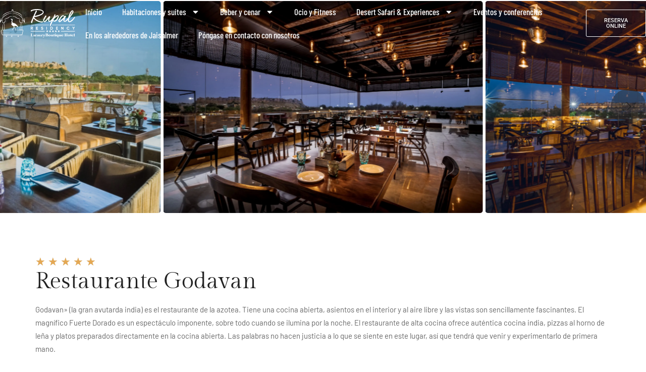

--- FILE ---
content_type: text/html; charset=UTF-8
request_url: https://www.rupalresidency.com/es/restaurante-godavan/
body_size: 24482
content:
<!-- This page is cached by the Hummingbird Performance plugin v3.17.0 - https://wordpress.org/plugins/hummingbird-performance/. --><!doctype html>
<html lang="es-ES" prefix="og: https://ogp.me/ns#">
<head>
	<meta charset="UTF-8">
	<meta name="viewport" content="width=device-width, initial-scale=1">
	<link rel="profile" href="https://gmpg.org/xfn/11">
		<style>img:is([sizes="auto" i], [sizes^="auto," i]) { contain-intrinsic-size: 3000px 1500px }</style>
	<link rel="alternate" hreflang="en" href="https://www.rupalresidency.com/godavan-restaurant/" />
<link rel="alternate" hreflang="fr" href="https://www.rupalresidency.com/fr/restaurant-godavan/" />
<link rel="alternate" hreflang="de" href="https://www.rupalresidency.com/de/restaurant-godavan/" />
<link rel="alternate" hreflang="it" href="https://www.rupalresidency.com/it/ristorante-godavan/" />
<link rel="alternate" hreflang="es" href="https://www.rupalresidency.com/es/restaurante-godavan/" />
<link rel="alternate" hreflang="x-default" href="https://www.rupalresidency.com/godavan-restaurant/" />

<!-- Optimización en motores de búsqueda por Rank Math PRO -  https://rankmath.com/ -->
<title>Restaurante Godavan - Rupal Residency</title>
<meta name="description" content="Godavan&quot; (la gran avutarda india) es el restaurante de la azotea. Tiene una cocina abierta, asientos en el interior y al aire libre y las vistas son"/>
<meta name="robots" content="follow, index, max-snippet:-1, max-video-preview:-1, max-image-preview:large"/>
<link rel="canonical" href="https://www.rupalresidency.com/es/restaurante-godavan/" />
<meta property="og:locale" content="es_ES" />
<meta property="og:type" content="article" />
<meta property="og:title" content="Restaurante Godavan - Rupal Residency" />
<meta property="og:description" content="Godavan&quot; (la gran avutarda india) es el restaurante de la azotea. Tiene una cocina abierta, asientos en el interior y al aire libre y las vistas son" />
<meta property="og:url" content="https://www.rupalresidency.com/es/restaurante-godavan/" />
<meta property="og:site_name" content="Rupal Residency" />
<meta property="og:updated_time" content="2024-04-11T17:09:00+05:30" />
<meta property="og:image" content="https://www.rupalresidency.com/wp-content/uploads/2024/02/tilor-3-1.png" />
<meta property="og:image:secure_url" content="https://www.rupalresidency.com/wp-content/uploads/2024/02/tilor-3-1.png" />
<meta property="og:image:width" content="1080" />
<meta property="og:image:height" content="720" />
<meta property="og:image:alt" content="a room with tables and chairs" />
<meta property="og:image:type" content="image/png" />
<meta property="article:published_time" content="2024-02-03T20:31:57+05:30" />
<meta property="article:modified_time" content="2024-04-11T17:09:00+05:30" />
<meta name="twitter:card" content="summary_large_image" />
<meta name="twitter:title" content="Restaurante Godavan - Rupal Residency" />
<meta name="twitter:description" content="Godavan&quot; (la gran avutarda india) es el restaurante de la azotea. Tiene una cocina abierta, asientos en el interior y al aire libre y las vistas son" />
<meta name="twitter:image" content="https://www.rupalresidency.com/wp-content/uploads/2024/02/tilor-3-1.png" />
<meta name="twitter:label1" content="Tiempo de lectura" />
<meta name="twitter:data1" content="1 minuto" />
<script type="application/ld+json" class="rank-math-schema-pro">{"@context":"https://schema.org","@graph":[{"@type":["Hotel","Organization"],"@id":"https://www.rupalresidency.com/es/#organization/","name":"Rupal Residency","url":"https://www.rupalresidency.com","logo":{"@type":"ImageObject","@id":"https://www.rupalresidency.com/es/#logo/","url":"https://www.rupalresidency.com/wp-content/uploads/2024/02/Rupal-Logo-Header-New-With-Tagline.svg","contentUrl":"https://www.rupalresidency.com/wp-content/uploads/2024/02/Rupal-Logo-Header-New-With-Tagline.svg","caption":"Rupal Residency","inLanguage":"es"},"openingHours":["Monday,Tuesday,Wednesday,Thursday,Friday,Saturday,Sunday 09:00-17:00"],"image":{"@id":"https://www.rupalresidency.com/es/#logo/"}},{"@type":"WebSite","@id":"https://www.rupalresidency.com/es/#website/","url":"https://www.rupalresidency.com/es/","name":"Rupal Residency","publisher":{"@id":"https://www.rupalresidency.com/es/#organization/"},"inLanguage":"es"},{"@type":"ImageObject","@id":"https://www.rupalresidency.com/wp-content/uploads/2024/02/tilor-3-1-1024x683.png","url":"https://www.rupalresidency.com/wp-content/uploads/2024/02/tilor-3-1-1024x683.png","width":"200","height":"200","inLanguage":"es"},{"@type":"WebPage","@id":"https://www.rupalresidency.com/es/restaurante-godavan/#webpage","url":"https://www.rupalresidency.com/es/restaurante-godavan/","name":"Restaurante Godavan - Rupal Residency","datePublished":"2024-02-03T20:31:57+05:30","dateModified":"2024-04-11T17:09:00+05:30","isPartOf":{"@id":"https://www.rupalresidency.com/es/#website/"},"primaryImageOfPage":{"@id":"https://www.rupalresidency.com/wp-content/uploads/2024/02/tilor-3-1-1024x683.png"},"inLanguage":"es"},{"@type":"Person","@id":"https://www.rupalresidency.com/es/author/admin/","name":"admin","url":"https://www.rupalresidency.com/es/author/admin/","image":{"@type":"ImageObject","@id":"https://secure.gravatar.com/avatar/1807fad14c83e1aff0db2f620e2533cd74f3748f6584a000e0c9bce152e98ade?s=96&amp;d=mm&amp;r=g","url":"https://secure.gravatar.com/avatar/1807fad14c83e1aff0db2f620e2533cd74f3748f6584a000e0c9bce152e98ade?s=96&amp;d=mm&amp;r=g","caption":"admin","inLanguage":"es"},"sameAs":["https://www.rupalresidency.com"],"worksFor":{"@id":"https://www.rupalresidency.com/es/#organization/"}},{"@type":"Article","headline":"Restaurante Godavan - Rupal Residency","datePublished":"2024-02-03T20:31:57+05:30","dateModified":"2024-04-11T17:09:00+05:30","author":{"@id":"https://www.rupalresidency.com/es/author/admin/","name":"admin"},"publisher":{"@id":"https://www.rupalresidency.com/es/#organization/"},"description":"Godavan&quot; (la gran avutarda india) es el restaurante de la azotea. Tiene una cocina abierta, asientos en el interior y al aire libre y las vistas son","name":"Restaurante Godavan - Rupal Residency","@id":"https://www.rupalresidency.com/es/restaurante-godavan/#richSnippet","isPartOf":{"@id":"https://www.rupalresidency.com/es/restaurante-godavan/#webpage"},"image":{"@id":"https://www.rupalresidency.com/wp-content/uploads/2024/02/tilor-3-1-1024x683.png"},"inLanguage":"es","mainEntityOfPage":{"@id":"https://www.rupalresidency.com/es/restaurante-godavan/#webpage"}}]}</script>
<!-- /Plugin Rank Math WordPress SEO -->

<link rel='dns-prefetch' href='//www.googletagmanager.com' />
<link rel='dns-prefetch' href='//b3469376.smushcdn.com' />
<link rel='dns-prefetch' href='//hb.wpmucdn.com' />
<link href='//hb.wpmucdn.com' rel='preconnect' />
<link rel="alternate" type="application/rss+xml" title="Rupal Residency &raquo; Feed" href="https://www.rupalresidency.com/es/feed/" />
<link rel="alternate" type="application/rss+xml" title="Rupal Residency &raquo; Feed de los comentarios" href="https://www.rupalresidency.com/es/comments/feed/" />
		<style>
			.lazyload,
			.lazyloading {
				max-width: 100%;
			}
		</style>
		<link rel='stylesheet' id='elementor-post-9-css' href='https://www.rupalresidency.com/wp-content/uploads/elementor/css/post-9.css' media='all' />
<link rel='stylesheet' id='elementor-post-3428-css' href='https://www.rupalresidency.com/wp-content/uploads/elementor/css/post-3428.css' media='all' />
<link rel='stylesheet' id='elementor-post-3194-css' href='https://www.rupalresidency.com/wp-content/uploads/elementor/css/post-3194.css' media='all' />
<link rel='stylesheet' id='elementor-post-3127-css' href='https://www.rupalresidency.com/wp-content/uploads/elementor/css/post-3127.css' media='all' />
<style id='global-styles-inline-css'>
:root{--wp--preset--aspect-ratio--square: 1;--wp--preset--aspect-ratio--4-3: 4/3;--wp--preset--aspect-ratio--3-4: 3/4;--wp--preset--aspect-ratio--3-2: 3/2;--wp--preset--aspect-ratio--2-3: 2/3;--wp--preset--aspect-ratio--16-9: 16/9;--wp--preset--aspect-ratio--9-16: 9/16;--wp--preset--color--black: #000000;--wp--preset--color--cyan-bluish-gray: #abb8c3;--wp--preset--color--white: #ffffff;--wp--preset--color--pale-pink: #f78da7;--wp--preset--color--vivid-red: #cf2e2e;--wp--preset--color--luminous-vivid-orange: #ff6900;--wp--preset--color--luminous-vivid-amber: #fcb900;--wp--preset--color--light-green-cyan: #7bdcb5;--wp--preset--color--vivid-green-cyan: #00d084;--wp--preset--color--pale-cyan-blue: #8ed1fc;--wp--preset--color--vivid-cyan-blue: #0693e3;--wp--preset--color--vivid-purple: #9b51e0;--wp--preset--gradient--vivid-cyan-blue-to-vivid-purple: linear-gradient(135deg,rgba(6,147,227,1) 0%,rgb(155,81,224) 100%);--wp--preset--gradient--light-green-cyan-to-vivid-green-cyan: linear-gradient(135deg,rgb(122,220,180) 0%,rgb(0,208,130) 100%);--wp--preset--gradient--luminous-vivid-amber-to-luminous-vivid-orange: linear-gradient(135deg,rgba(252,185,0,1) 0%,rgba(255,105,0,1) 100%);--wp--preset--gradient--luminous-vivid-orange-to-vivid-red: linear-gradient(135deg,rgba(255,105,0,1) 0%,rgb(207,46,46) 100%);--wp--preset--gradient--very-light-gray-to-cyan-bluish-gray: linear-gradient(135deg,rgb(238,238,238) 0%,rgb(169,184,195) 100%);--wp--preset--gradient--cool-to-warm-spectrum: linear-gradient(135deg,rgb(74,234,220) 0%,rgb(151,120,209) 20%,rgb(207,42,186) 40%,rgb(238,44,130) 60%,rgb(251,105,98) 80%,rgb(254,248,76) 100%);--wp--preset--gradient--blush-light-purple: linear-gradient(135deg,rgb(255,206,236) 0%,rgb(152,150,240) 100%);--wp--preset--gradient--blush-bordeaux: linear-gradient(135deg,rgb(254,205,165) 0%,rgb(254,45,45) 50%,rgb(107,0,62) 100%);--wp--preset--gradient--luminous-dusk: linear-gradient(135deg,rgb(255,203,112) 0%,rgb(199,81,192) 50%,rgb(65,88,208) 100%);--wp--preset--gradient--pale-ocean: linear-gradient(135deg,rgb(255,245,203) 0%,rgb(182,227,212) 50%,rgb(51,167,181) 100%);--wp--preset--gradient--electric-grass: linear-gradient(135deg,rgb(202,248,128) 0%,rgb(113,206,126) 100%);--wp--preset--gradient--midnight: linear-gradient(135deg,rgb(2,3,129) 0%,rgb(40,116,252) 100%);--wp--preset--font-size--small: 13px;--wp--preset--font-size--medium: 20px;--wp--preset--font-size--large: 36px;--wp--preset--font-size--x-large: 42px;--wp--preset--spacing--20: 0.44rem;--wp--preset--spacing--30: 0.67rem;--wp--preset--spacing--40: 1rem;--wp--preset--spacing--50: 1.5rem;--wp--preset--spacing--60: 2.25rem;--wp--preset--spacing--70: 3.38rem;--wp--preset--spacing--80: 5.06rem;--wp--preset--shadow--natural: 6px 6px 9px rgba(0, 0, 0, 0.2);--wp--preset--shadow--deep: 12px 12px 50px rgba(0, 0, 0, 0.4);--wp--preset--shadow--sharp: 6px 6px 0px rgba(0, 0, 0, 0.2);--wp--preset--shadow--outlined: 6px 6px 0px -3px rgba(255, 255, 255, 1), 6px 6px rgba(0, 0, 0, 1);--wp--preset--shadow--crisp: 6px 6px 0px rgba(0, 0, 0, 1);}:root { --wp--style--global--content-size: 800px;--wp--style--global--wide-size: 1200px; }:where(body) { margin: 0; }.wp-site-blocks > .alignleft { float: left; margin-right: 2em; }.wp-site-blocks > .alignright { float: right; margin-left: 2em; }.wp-site-blocks > .aligncenter { justify-content: center; margin-left: auto; margin-right: auto; }:where(.wp-site-blocks) > * { margin-block-start: 24px; margin-block-end: 0; }:where(.wp-site-blocks) > :first-child { margin-block-start: 0; }:where(.wp-site-blocks) > :last-child { margin-block-end: 0; }:root { --wp--style--block-gap: 24px; }:root :where(.is-layout-flow) > :first-child{margin-block-start: 0;}:root :where(.is-layout-flow) > :last-child{margin-block-end: 0;}:root :where(.is-layout-flow) > *{margin-block-start: 24px;margin-block-end: 0;}:root :where(.is-layout-constrained) > :first-child{margin-block-start: 0;}:root :where(.is-layout-constrained) > :last-child{margin-block-end: 0;}:root :where(.is-layout-constrained) > *{margin-block-start: 24px;margin-block-end: 0;}:root :where(.is-layout-flex){gap: 24px;}:root :where(.is-layout-grid){gap: 24px;}.is-layout-flow > .alignleft{float: left;margin-inline-start: 0;margin-inline-end: 2em;}.is-layout-flow > .alignright{float: right;margin-inline-start: 2em;margin-inline-end: 0;}.is-layout-flow > .aligncenter{margin-left: auto !important;margin-right: auto !important;}.is-layout-constrained > .alignleft{float: left;margin-inline-start: 0;margin-inline-end: 2em;}.is-layout-constrained > .alignright{float: right;margin-inline-start: 2em;margin-inline-end: 0;}.is-layout-constrained > .aligncenter{margin-left: auto !important;margin-right: auto !important;}.is-layout-constrained > :where(:not(.alignleft):not(.alignright):not(.alignfull)){max-width: var(--wp--style--global--content-size);margin-left: auto !important;margin-right: auto !important;}.is-layout-constrained > .alignwide{max-width: var(--wp--style--global--wide-size);}body .is-layout-flex{display: flex;}.is-layout-flex{flex-wrap: wrap;align-items: center;}.is-layout-flex > :is(*, div){margin: 0;}body .is-layout-grid{display: grid;}.is-layout-grid > :is(*, div){margin: 0;}body{padding-top: 0px;padding-right: 0px;padding-bottom: 0px;padding-left: 0px;}a:where(:not(.wp-element-button)){text-decoration: underline;}:root :where(.wp-element-button, .wp-block-button__link){background-color: #32373c;border-width: 0;color: #fff;font-family: inherit;font-size: inherit;line-height: inherit;padding: calc(0.667em + 2px) calc(1.333em + 2px);text-decoration: none;}.has-black-color{color: var(--wp--preset--color--black) !important;}.has-cyan-bluish-gray-color{color: var(--wp--preset--color--cyan-bluish-gray) !important;}.has-white-color{color: var(--wp--preset--color--white) !important;}.has-pale-pink-color{color: var(--wp--preset--color--pale-pink) !important;}.has-vivid-red-color{color: var(--wp--preset--color--vivid-red) !important;}.has-luminous-vivid-orange-color{color: var(--wp--preset--color--luminous-vivid-orange) !important;}.has-luminous-vivid-amber-color{color: var(--wp--preset--color--luminous-vivid-amber) !important;}.has-light-green-cyan-color{color: var(--wp--preset--color--light-green-cyan) !important;}.has-vivid-green-cyan-color{color: var(--wp--preset--color--vivid-green-cyan) !important;}.has-pale-cyan-blue-color{color: var(--wp--preset--color--pale-cyan-blue) !important;}.has-vivid-cyan-blue-color{color: var(--wp--preset--color--vivid-cyan-blue) !important;}.has-vivid-purple-color{color: var(--wp--preset--color--vivid-purple) !important;}.has-black-background-color{background-color: var(--wp--preset--color--black) !important;}.has-cyan-bluish-gray-background-color{background-color: var(--wp--preset--color--cyan-bluish-gray) !important;}.has-white-background-color{background-color: var(--wp--preset--color--white) !important;}.has-pale-pink-background-color{background-color: var(--wp--preset--color--pale-pink) !important;}.has-vivid-red-background-color{background-color: var(--wp--preset--color--vivid-red) !important;}.has-luminous-vivid-orange-background-color{background-color: var(--wp--preset--color--luminous-vivid-orange) !important;}.has-luminous-vivid-amber-background-color{background-color: var(--wp--preset--color--luminous-vivid-amber) !important;}.has-light-green-cyan-background-color{background-color: var(--wp--preset--color--light-green-cyan) !important;}.has-vivid-green-cyan-background-color{background-color: var(--wp--preset--color--vivid-green-cyan) !important;}.has-pale-cyan-blue-background-color{background-color: var(--wp--preset--color--pale-cyan-blue) !important;}.has-vivid-cyan-blue-background-color{background-color: var(--wp--preset--color--vivid-cyan-blue) !important;}.has-vivid-purple-background-color{background-color: var(--wp--preset--color--vivid-purple) !important;}.has-black-border-color{border-color: var(--wp--preset--color--black) !important;}.has-cyan-bluish-gray-border-color{border-color: var(--wp--preset--color--cyan-bluish-gray) !important;}.has-white-border-color{border-color: var(--wp--preset--color--white) !important;}.has-pale-pink-border-color{border-color: var(--wp--preset--color--pale-pink) !important;}.has-vivid-red-border-color{border-color: var(--wp--preset--color--vivid-red) !important;}.has-luminous-vivid-orange-border-color{border-color: var(--wp--preset--color--luminous-vivid-orange) !important;}.has-luminous-vivid-amber-border-color{border-color: var(--wp--preset--color--luminous-vivid-amber) !important;}.has-light-green-cyan-border-color{border-color: var(--wp--preset--color--light-green-cyan) !important;}.has-vivid-green-cyan-border-color{border-color: var(--wp--preset--color--vivid-green-cyan) !important;}.has-pale-cyan-blue-border-color{border-color: var(--wp--preset--color--pale-cyan-blue) !important;}.has-vivid-cyan-blue-border-color{border-color: var(--wp--preset--color--vivid-cyan-blue) !important;}.has-vivid-purple-border-color{border-color: var(--wp--preset--color--vivid-purple) !important;}.has-vivid-cyan-blue-to-vivid-purple-gradient-background{background: var(--wp--preset--gradient--vivid-cyan-blue-to-vivid-purple) !important;}.has-light-green-cyan-to-vivid-green-cyan-gradient-background{background: var(--wp--preset--gradient--light-green-cyan-to-vivid-green-cyan) !important;}.has-luminous-vivid-amber-to-luminous-vivid-orange-gradient-background{background: var(--wp--preset--gradient--luminous-vivid-amber-to-luminous-vivid-orange) !important;}.has-luminous-vivid-orange-to-vivid-red-gradient-background{background: var(--wp--preset--gradient--luminous-vivid-orange-to-vivid-red) !important;}.has-very-light-gray-to-cyan-bluish-gray-gradient-background{background: var(--wp--preset--gradient--very-light-gray-to-cyan-bluish-gray) !important;}.has-cool-to-warm-spectrum-gradient-background{background: var(--wp--preset--gradient--cool-to-warm-spectrum) !important;}.has-blush-light-purple-gradient-background{background: var(--wp--preset--gradient--blush-light-purple) !important;}.has-blush-bordeaux-gradient-background{background: var(--wp--preset--gradient--blush-bordeaux) !important;}.has-luminous-dusk-gradient-background{background: var(--wp--preset--gradient--luminous-dusk) !important;}.has-pale-ocean-gradient-background{background: var(--wp--preset--gradient--pale-ocean) !important;}.has-electric-grass-gradient-background{background: var(--wp--preset--gradient--electric-grass) !important;}.has-midnight-gradient-background{background: var(--wp--preset--gradient--midnight) !important;}.has-small-font-size{font-size: var(--wp--preset--font-size--small) !important;}.has-medium-font-size{font-size: var(--wp--preset--font-size--medium) !important;}.has-large-font-size{font-size: var(--wp--preset--font-size--large) !important;}.has-x-large-font-size{font-size: var(--wp--preset--font-size--x-large) !important;}
:root :where(.wp-block-pullquote){font-size: 1.5em;line-height: 1.6;}
</style>
<link rel='stylesheet' id='wphb-1-css' href='https://hb.wpmucdn.com/www.rupalresidency.com/530c7ff5-0923-4779-83c4-5c09a08b14bd.css' media='all' />
<style id='wphb-1-inline-css'>
.wpml-ls-statics-shortcode_actions{background-color:#ffffff;}.wpml-ls-statics-shortcode_actions, .wpml-ls-statics-shortcode_actions .wpml-ls-sub-menu, .wpml-ls-statics-shortcode_actions a {border-color:#8e6d45;}.wpml-ls-statics-shortcode_actions .wpml-ls-current-language:hover>a, .wpml-ls-statics-shortcode_actions .wpml-ls-current-language>a:focus {color:#ffffff;}
</style>
<script id="wpml-cookie-js-extra">
var wpml_cookies = {"wp-wpml_current_language":{"value":"es","expires":1,"path":"\/"}};
var wpml_cookies = {"wp-wpml_current_language":{"value":"es","expires":1,"path":"\/"}};
</script>
<script src="https://hb.wpmucdn.com/www.rupalresidency.com/c65935fe-87aa-4435-b90b-dd951c3eeab0.js" id="wpml-cookie-js" defer data-wp-strategy="defer"></script>
<script src="https://hb.wpmucdn.com/www.rupalresidency.com/0ff2e660-68e0-463d-b727-29ed259f305e.js" id="jquery-core-js" data-wp-strategy="defer"></script>
<script src="https://hb.wpmucdn.com/www.rupalresidency.com/a72f5a9a-22cd-4b0f-9fc1-ef1b2bb5f3cf.js" id="jquery-migrate-js" data-wp-strategy="defer"></script>
<script src="https://hb.wpmucdn.com/www.rupalresidency.com/64a7ad33-941f-48d8-aea5-347792578405.js" id="wpml-legacy-dropdown-0-js" defer data-wp-strategy="defer"></script>

<!-- Fragmento de código de la etiqueta de Google (gtag.js) añadida por Site Kit -->
<!-- Fragmento de código de Google Analytics añadido por Site Kit -->
<script src="https://www.googletagmanager.com/gtag/js?id=GT-KVFL79MC" id="google_gtagjs-js" async></script>
<script id="google_gtagjs-js-after">
window.dataLayer = window.dataLayer || [];function gtag(){dataLayer.push(arguments);}
gtag("set","linker",{"domains":["www.rupalresidency.com"]});
gtag("js", new Date());
gtag("set", "developer_id.dZTNiMT", true);
gtag("config", "GT-KVFL79MC");
</script>
<link rel="https://api.w.org/" href="https://www.rupalresidency.com/es/wp-json/" /><link rel="alternate" title="JSON" type="application/json" href="https://www.rupalresidency.com/es/wp-json/wp/v2/pages/3428" /><link rel="EditURI" type="application/rsd+xml" title="RSD" href="https://www.rupalresidency.com/xmlrpc.php?rsd" />
<meta name="generator" content="WordPress 6.8.3" />
<link rel='shortlink' href='https://www.rupalresidency.com/es/?p=3428' />
<link rel="alternate" title="oEmbed (JSON)" type="application/json+oembed" href="https://www.rupalresidency.com/es/wp-json/oembed/1.0/embed?url=https%3A%2F%2Fwww.rupalresidency.com%2Fes%2Frestaurante-godavan%2F" />
<link rel="alternate" title="oEmbed (XML)" type="text/xml+oembed" href="https://www.rupalresidency.com/es/wp-json/oembed/1.0/embed?url=https%3A%2F%2Fwww.rupalresidency.com%2Fes%2Frestaurante-godavan%2F&#038;format=xml" />
<meta name="generator" content="WPML ver:4.8.3 stt:1,4,3,27,2;" />
<meta name="generator" content="Site Kit by Google 1.163.0" />		<script>
			document.documentElement.className = document.documentElement.className.replace('no-js', 'js');
		</script>
				<style>
			.no-js img.lazyload {
				display: none;
			}

			figure.wp-block-image img.lazyloading {
				min-width: 150px;
			}

			.lazyload,
			.lazyloading {
				--smush-placeholder-width: 100px;
				--smush-placeholder-aspect-ratio: 1/1;
				width: var(--smush-image-width, var(--smush-placeholder-width)) !important;
				aspect-ratio: var(--smush-image-aspect-ratio, var(--smush-placeholder-aspect-ratio)) !important;
			}

						.lazyload, .lazyloading {
				opacity: 0;
			}

			.lazyloaded {
				opacity: 1;
				transition: opacity 400ms;
				transition-delay: 0ms;
			}

					</style>
		<meta name="generator" content="Elementor 3.32.4; features: e_font_icon_svg, additional_custom_breakpoints; settings: css_print_method-external, google_font-enabled, font_display-swap">
<script type="text/javascript">
document.addEventListener('DOMContentLoaded', function() {
    var uniqueIdField = document.querySelector('input[name="form_fields[uniqueid]"]');
    if (uniqueIdField) {
        uniqueIdField.value = Date.now();  // Generates a timestamp as a unique ID
    }
});
</script>
<!-- Meta Pixel Code -->
<script>
!function(f,b,e,v,n,t,s)
{if(f.fbq)return;n=f.fbq=function(){n.callMethod?
n.callMethod.apply(n,arguments):n.queue.push(arguments)};
if(!f._fbq)f._fbq=n;n.push=n;n.loaded=!0;n.version='2.0';
n.queue=[];t=b.createElement(e);t.async=!0;
t.src=v;s=b.getElementsByTagName(e)[0];
s.parentNode.insertBefore(t,s)}(window, document,'script',
'https://connect.facebook.net/en_US/fbevents.js');
fbq('init', '417578951311441');
fbq('track', 'PageView');
</script>
<noscript><img height="1" width="1" style="display:none"
src="https://www.facebook.com/tr?id=417578951311441&ev=PageView&noscript=1"
/></noscript>
<!-- End Meta Pixel Code -->
<!-- Google Tag Manager -->
<script>(function(w,d,s,l,i){w[l]=w[l]||[];w[l].push({'gtm.start':
new Date().getTime(),event:'gtm.js'});var f=d.getElementsByTagName(s)[0],
j=d.createElement(s),dl=l!='dataLayer'?'&l='+l:'';j.async=true;j.src=
'https://www.googletagmanager.com/gtm.js?id='+i+dl;f.parentNode.insertBefore(j,f);
})(window,document,'script','dataLayer','GTM-WRWQ8CLL');</script>
<!-- End Google Tag Manager -->

<!-- Meta Pixel Code -->
<script type='text/javascript'>
!function(f,b,e,v,n,t,s){if(f.fbq)return;n=f.fbq=function(){n.callMethod?
n.callMethod.apply(n,arguments):n.queue.push(arguments)};if(!f._fbq)f._fbq=n;
n.push=n;n.loaded=!0;n.version='2.0';n.queue=[];t=b.createElement(e);t.async=!0;
t.src=v;s=b.getElementsByTagName(e)[0];s.parentNode.insertBefore(t,s)}(window,
document,'script','https://connect.facebook.net/en_US/fbevents.js');
</script>
<!-- End Meta Pixel Code -->
<script type='text/javascript'>var url = window.location.origin + '?ob=open-bridge';
            fbq('set', 'openbridge', '417578951311441', url);
fbq('init', '417578951311441', {}, {
    "agent": "wordpress-6.8.3-4.1.5"
})</script><script type='text/javascript'>
    fbq('track', 'PageView', []);
  </script>			<style>
				.e-con.e-parent:nth-of-type(n+4):not(.e-lazyloaded):not(.e-no-lazyload),
				.e-con.e-parent:nth-of-type(n+4):not(.e-lazyloaded):not(.e-no-lazyload) * {
					background-image: none !important;
				}
				@media screen and (max-height: 1024px) {
					.e-con.e-parent:nth-of-type(n+3):not(.e-lazyloaded):not(.e-no-lazyload),
					.e-con.e-parent:nth-of-type(n+3):not(.e-lazyloaded):not(.e-no-lazyload) * {
						background-image: none !important;
					}
				}
				@media screen and (max-height: 640px) {
					.e-con.e-parent:nth-of-type(n+2):not(.e-lazyloaded):not(.e-no-lazyload),
					.e-con.e-parent:nth-of-type(n+2):not(.e-lazyloaded):not(.e-no-lazyload) * {
						background-image: none !important;
					}
				}
			</style>
			<meta name="generator" content="Powered by Slider Revolution 6.7.34 - responsive, Mobile-Friendly Slider Plugin for WordPress with comfortable drag and drop interface." />
<link rel="icon" href="https://b3469376.smushcdn.com/3469376/wp-content/uploads/2024/02/Rupal-Favicon-Black-150x150.png?lossy=2&strip=1&webp=1" sizes="32x32" />
<link rel="icon" href="https://b3469376.smushcdn.com/3469376/wp-content/uploads/2024/02/Rupal-Favicon-Black-300x300.png?lossy=2&strip=1&webp=1" sizes="192x192" />
<link rel="apple-touch-icon" href="https://b3469376.smushcdn.com/3469376/wp-content/uploads/2024/02/Rupal-Favicon-Black-300x300.png?lossy=2&strip=1&webp=1" />
<meta name="msapplication-TileImage" content="https://www.rupalresidency.com/wp-content/uploads/2024/02/Rupal-Favicon-Black-300x300.png" />
<script>function setREVStartSize(e){
			//window.requestAnimationFrame(function() {
				window.RSIW = window.RSIW===undefined ? window.innerWidth : window.RSIW;
				window.RSIH = window.RSIH===undefined ? window.innerHeight : window.RSIH;
				try {
					var pw = document.getElementById(e.c).parentNode.offsetWidth,
						newh;
					pw = pw===0 || isNaN(pw) || (e.l=="fullwidth" || e.layout=="fullwidth") ? window.RSIW : pw;
					e.tabw = e.tabw===undefined ? 0 : parseInt(e.tabw);
					e.thumbw = e.thumbw===undefined ? 0 : parseInt(e.thumbw);
					e.tabh = e.tabh===undefined ? 0 : parseInt(e.tabh);
					e.thumbh = e.thumbh===undefined ? 0 : parseInt(e.thumbh);
					e.tabhide = e.tabhide===undefined ? 0 : parseInt(e.tabhide);
					e.thumbhide = e.thumbhide===undefined ? 0 : parseInt(e.thumbhide);
					e.mh = e.mh===undefined || e.mh=="" || e.mh==="auto" ? 0 : parseInt(e.mh,0);
					if(e.layout==="fullscreen" || e.l==="fullscreen")
						newh = Math.max(e.mh,window.RSIH);
					else{
						e.gw = Array.isArray(e.gw) ? e.gw : [e.gw];
						for (var i in e.rl) if (e.gw[i]===undefined || e.gw[i]===0) e.gw[i] = e.gw[i-1];
						e.gh = e.el===undefined || e.el==="" || (Array.isArray(e.el) && e.el.length==0)? e.gh : e.el;
						e.gh = Array.isArray(e.gh) ? e.gh : [e.gh];
						for (var i in e.rl) if (e.gh[i]===undefined || e.gh[i]===0) e.gh[i] = e.gh[i-1];
											
						var nl = new Array(e.rl.length),
							ix = 0,
							sl;
						e.tabw = e.tabhide>=pw ? 0 : e.tabw;
						e.thumbw = e.thumbhide>=pw ? 0 : e.thumbw;
						e.tabh = e.tabhide>=pw ? 0 : e.tabh;
						e.thumbh = e.thumbhide>=pw ? 0 : e.thumbh;
						for (var i in e.rl) nl[i] = e.rl[i]<window.RSIW ? 0 : e.rl[i];
						sl = nl[0];
						for (var i in nl) if (sl>nl[i] && nl[i]>0) { sl = nl[i]; ix=i;}
						var m = pw>(e.gw[ix]+e.tabw+e.thumbw) ? 1 : (pw-(e.tabw+e.thumbw)) / (e.gw[ix]);
						newh =  (e.gh[ix] * m) + (e.tabh + e.thumbh);
					}
					var el = document.getElementById(e.c);
					if (el!==null && el) el.style.height = newh+"px";
					el = document.getElementById(e.c+"_wrapper");
					if (el!==null && el) {
						el.style.height = newh+"px";
						el.style.display = "block";
					}
				} catch(e){
					console.log("Failure at Presize of Slider:" + e)
				}
			//});
		  };</script>
</head>
<body class="wp-singular page-template-default page page-id-3428 wp-custom-logo wp-embed-responsive wp-theme-hello-elementor wp-child-theme-hello-theme-child-master hello-elementor-default elementor-default elementor-kit-9 elementor-page elementor-page-3428">

<!-- Google Tag Manager (noscript) -->
<noscript><iframe data-src="https://www.googletagmanager.com/ns.html?id=GTM-WRWQ8CLL"
height="0" width="0" style="display:none;visibility:hidden" src="[data-uri]" class="lazyload" data-load-mode="1"></iframe></noscript>
<!-- End Google Tag Manager (noscript) -->

<!-- Meta Pixel Code -->
<noscript>
<img height="1" width="1" style="display:none" alt="fbpx"
src="https://www.facebook.com/tr?id=417578951311441&ev=PageView&noscript=1" />
</noscript>
<!-- End Meta Pixel Code -->

<a class="skip-link screen-reader-text" href="#content">Ir al contenido</a>

		<header data-elementor-type="header" data-elementor-id="3194" class="elementor elementor-3194 elementor-145 elementor-location-header" data-elementor-post-type="elementor_library">
			<div class="elementor-element elementor-element-1ecdf3df e-flex e-con-boxed elementor-invisible e-con e-parent" data-id="1ecdf3df" data-element_type="container" data-settings="{&quot;animation&quot;:&quot;fadeInDown&quot;}">
					<div class="e-con-inner">
		<div class="elementor-element elementor-element-64508ca8 e-con-full e-flex e-con e-child" data-id="64508ca8" data-element_type="container" data-settings="{&quot;background_background&quot;:&quot;classic&quot;}">
				<div class="elementor-element elementor-element-101bfd5c elementor-widget elementor-widget-theme-site-logo elementor-widget-image" data-id="101bfd5c" data-element_type="widget" data-widget_type="theme-site-logo.default">
				<div class="elementor-widget-container">
											<a href="https://www.rupalresidency.com/es/">
			<img fetchpriority="high" width="1274" height="478" src="https://www.rupalresidency.com/wp-content/uploads/2024/02/Rupal-Logo-Header-New-With-Tagline.svg" class="attachment-full size-full wp-image-151" alt="Rupal logo for header." />				</a>
											</div>
				</div>
				</div>
		<div class="elementor-element elementor-element-339e4b63 e-con-full e-flex e-con e-child" data-id="339e4b63" data-element_type="container">
				<div class="elementor-element elementor-element-6e207113 elementor-nav-menu--stretch elementor-widget__width-auto elementor-nav-menu--dropdown-tablet elementor-nav-menu__text-align-aside elementor-nav-menu--toggle elementor-nav-menu--burger elementor-widget elementor-widget-nav-menu" data-id="6e207113" data-element_type="widget" data-settings="{&quot;full_width&quot;:&quot;stretch&quot;,&quot;layout&quot;:&quot;horizontal&quot;,&quot;submenu_icon&quot;:{&quot;value&quot;:&quot;&lt;svg aria-hidden=\&quot;true\&quot; class=\&quot;e-font-icon-svg e-fas-caret-down\&quot; viewBox=\&quot;0 0 320 512\&quot; xmlns=\&quot;http:\/\/www.w3.org\/2000\/svg\&quot;&gt;&lt;path d=\&quot;M31.3 192h257.3c17.8 0 26.7 21.5 14.1 34.1L174.1 354.8c-7.8 7.8-20.5 7.8-28.3 0L17.2 226.1C4.6 213.5 13.5 192 31.3 192z\&quot;&gt;&lt;\/path&gt;&lt;\/svg&gt;&quot;,&quot;library&quot;:&quot;fa-solid&quot;},&quot;toggle&quot;:&quot;burger&quot;}" data-widget_type="nav-menu.default">
				<div class="elementor-widget-container">
								<nav aria-label="Menú" class="elementor-nav-menu--main elementor-nav-menu__container elementor-nav-menu--layout-horizontal e--pointer-none">
				<ul id="menu-1-6e207113" class="elementor-nav-menu"><li class="menu-item menu-item-type-post_type menu-item-object-page menu-item-home menu-item-133"><a href="https://www.rupalresidency.com/es/" class="elementor-item">Inicio</a></li>
<li class="menu-item menu-item-type-post_type menu-item-object-page menu-item-has-children menu-item-138"><a href="https://www.rupalresidency.com/es/habitaciones-y-suites/" class="elementor-item">Habitaciones y suites</a>
<ul class="sub-menu elementor-nav-menu--dropdown">
	<li class="menu-item menu-item-type-post_type menu-item-object-page menu-item-137"><a href="https://www.rupalresidency.com/es/habitacion-premium/" class="elementor-sub-item">Habitación Premium</a></li>
	<li class="menu-item menu-item-type-post_type menu-item-object-page menu-item-128"><a href="https://www.rupalresidency.com/es/habitacion-executive/" class="elementor-sub-item">Habitación Executive</a></li>
	<li class="menu-item menu-item-type-post_type menu-item-object-page menu-item-139"><a href="https://www.rupalresidency.com/es/sala-suites/" class="elementor-sub-item">Sala Suites</a></li>
	<li class="menu-item menu-item-type-post_type menu-item-object-page menu-item-130"><a href="https://www.rupalresidency.com/es/sala-de-estar/" class="elementor-sub-item">Sala de estar</a></li>
	<li class="menu-item menu-item-type-post_type menu-item-object-page menu-item-1161"><a href="https://www.rupalresidency.com/es/suites-familiares/" class="elementor-sub-item">Suites familiares</a></li>
</ul>
</li>
<li class="menu-item menu-item-type-post_type menu-item-object-page current-menu-ancestor current-menu-parent current_page_parent current_page_ancestor menu-item-has-children menu-item-125"><a href="https://www.rupalresidency.com/es/beber-y-cenar/" class="elementor-item">Beber y cenar</a>
<ul class="sub-menu elementor-nav-menu--dropdown">
	<li class="menu-item menu-item-type-post_type menu-item-object-page current-menu-item page_item page-item-3428 current_page_item menu-item-132"><a href="https://www.rupalresidency.com/es/restaurante-godavan/" aria-current="page" class="elementor-sub-item elementor-item-active">Restaurante Godavan</a></li>
	<li class="menu-item menu-item-type-post_type menu-item-object-page menu-item-124"><a href="https://www.rupalresidency.com/es/cafe-tilor/" class="elementor-sub-item">Café Tilor</a></li>
	<li class="menu-item menu-item-type-post_type menu-item-object-page menu-item-134"><a href="https://www.rupalresidency.com/es/bar-houbara/" class="elementor-sub-item">Bar Houbara</a></li>
</ul>
</li>
<li class="menu-item menu-item-type-post_type menu-item-object-page menu-item-136"><a href="https://www.rupalresidency.com/es/ocio-y-fitness/" class="elementor-item">Ocio y Fitness</a></li>
<li class="menu-item menu-item-type-custom menu-item-object-custom menu-item-has-children menu-item-5552"><a href="https://www.rupalresidency.com/tours-and-safari/" class="elementor-item">Desert Safari &#038; Experiences</a>
<ul class="sub-menu elementor-nav-menu--dropdown">
	<li class="menu-item menu-item-type-custom menu-item-object-custom menu-item-143"><a href="https://www.rupalresidency.com/experiences/#city_tours" class="elementor-sub-item elementor-item-anchor">Jaisalmer City Tour</a></li>
	<li class="menu-item menu-item-type-custom menu-item-object-custom menu-item-140"><a href="https://www.rupalresidency.com/experiences/#desert_safari" class="elementor-sub-item elementor-item-anchor">Desert Safari</a></li>
	<li class="menu-item menu-item-type-custom menu-item-object-custom menu-item-141"><a href="https://www.rupalresidency.com/experiences/#adventure_sports" class="elementor-sub-item elementor-item-anchor">Off The Beaten Path</a></li>
	<li class="menu-item menu-item-type-custom menu-item-object-custom menu-item-144"><a href="https://www.rupalresidency.com/experiences/#excursions" class="elementor-sub-item elementor-item-anchor">Border Tour</a></li>
	<li class="menu-item menu-item-type-custom menu-item-object-custom menu-item-142"><a href="https://www.rupalresidency.com/experiences/#dining" class="elementor-sub-item elementor-item-anchor">Bespoke Dining Experiences</a></li>
</ul>
</li>
<li class="menu-item menu-item-type-post_type menu-item-object-page menu-item-127"><a href="https://www.rupalresidency.com/es/eventos-y-conferencias/" class="elementor-item">Eventos y conferencias</a></li>
<li class="menu-item menu-item-type-post_type menu-item-object-page menu-item-135"><a href="https://www.rupalresidency.com/es/en-los-alrededores-de-jaisalmer/" class="elementor-item">En los alrededores de Jaisalmer</a></li>
<li class="menu-item menu-item-type-post_type menu-item-object-page menu-item-126"><a href="https://www.rupalresidency.com/es/pongase-en-contacto-con-nosotros/" class="elementor-item">Póngase en contacto con nosotros</a></li>
</ul>			</nav>
					<div class="elementor-menu-toggle" role="button" tabindex="0" aria-label="Alternar menú" aria-expanded="false">
			<svg aria-hidden="true" role="presentation" class="elementor-menu-toggle__icon--open e-font-icon-svg e-eicon-menu-bar" viewBox="0 0 1000 1000" xmlns="http://www.w3.org/2000/svg"><path d="M104 333H896C929 333 958 304 958 271S929 208 896 208H104C71 208 42 237 42 271S71 333 104 333ZM104 583H896C929 583 958 554 958 521S929 458 896 458H104C71 458 42 487 42 521S71 583 104 583ZM104 833H896C929 833 958 804 958 771S929 708 896 708H104C71 708 42 737 42 771S71 833 104 833Z"></path></svg><svg aria-hidden="true" role="presentation" class="elementor-menu-toggle__icon--close e-font-icon-svg e-eicon-close" viewBox="0 0 1000 1000" xmlns="http://www.w3.org/2000/svg"><path d="M742 167L500 408 258 167C246 154 233 150 217 150 196 150 179 158 167 167 154 179 150 196 150 212 150 229 154 242 171 254L408 500 167 742C138 771 138 800 167 829 196 858 225 858 254 829L496 587 738 829C750 842 767 846 783 846 800 846 817 842 829 829 842 817 846 804 846 783 846 767 842 750 829 737L588 500 833 258C863 229 863 200 833 171 804 137 775 137 742 167Z"></path></svg>		</div>
					<nav class="elementor-nav-menu--dropdown elementor-nav-menu__container" aria-hidden="true">
				<ul id="menu-2-6e207113" class="elementor-nav-menu"><li class="menu-item menu-item-type-post_type menu-item-object-page menu-item-home menu-item-133"><a href="https://www.rupalresidency.com/es/" class="elementor-item" tabindex="-1">Inicio</a></li>
<li class="menu-item menu-item-type-post_type menu-item-object-page menu-item-has-children menu-item-138"><a href="https://www.rupalresidency.com/es/habitaciones-y-suites/" class="elementor-item" tabindex="-1">Habitaciones y suites</a>
<ul class="sub-menu elementor-nav-menu--dropdown">
	<li class="menu-item menu-item-type-post_type menu-item-object-page menu-item-137"><a href="https://www.rupalresidency.com/es/habitacion-premium/" class="elementor-sub-item" tabindex="-1">Habitación Premium</a></li>
	<li class="menu-item menu-item-type-post_type menu-item-object-page menu-item-128"><a href="https://www.rupalresidency.com/es/habitacion-executive/" class="elementor-sub-item" tabindex="-1">Habitación Executive</a></li>
	<li class="menu-item menu-item-type-post_type menu-item-object-page menu-item-139"><a href="https://www.rupalresidency.com/es/sala-suites/" class="elementor-sub-item" tabindex="-1">Sala Suites</a></li>
	<li class="menu-item menu-item-type-post_type menu-item-object-page menu-item-130"><a href="https://www.rupalresidency.com/es/sala-de-estar/" class="elementor-sub-item" tabindex="-1">Sala de estar</a></li>
	<li class="menu-item menu-item-type-post_type menu-item-object-page menu-item-1161"><a href="https://www.rupalresidency.com/es/suites-familiares/" class="elementor-sub-item" tabindex="-1">Suites familiares</a></li>
</ul>
</li>
<li class="menu-item menu-item-type-post_type menu-item-object-page current-menu-ancestor current-menu-parent current_page_parent current_page_ancestor menu-item-has-children menu-item-125"><a href="https://www.rupalresidency.com/es/beber-y-cenar/" class="elementor-item" tabindex="-1">Beber y cenar</a>
<ul class="sub-menu elementor-nav-menu--dropdown">
	<li class="menu-item menu-item-type-post_type menu-item-object-page current-menu-item page_item page-item-3428 current_page_item menu-item-132"><a href="https://www.rupalresidency.com/es/restaurante-godavan/" aria-current="page" class="elementor-sub-item elementor-item-active" tabindex="-1">Restaurante Godavan</a></li>
	<li class="menu-item menu-item-type-post_type menu-item-object-page menu-item-124"><a href="https://www.rupalresidency.com/es/cafe-tilor/" class="elementor-sub-item" tabindex="-1">Café Tilor</a></li>
	<li class="menu-item menu-item-type-post_type menu-item-object-page menu-item-134"><a href="https://www.rupalresidency.com/es/bar-houbara/" class="elementor-sub-item" tabindex="-1">Bar Houbara</a></li>
</ul>
</li>
<li class="menu-item menu-item-type-post_type menu-item-object-page menu-item-136"><a href="https://www.rupalresidency.com/es/ocio-y-fitness/" class="elementor-item" tabindex="-1">Ocio y Fitness</a></li>
<li class="menu-item menu-item-type-custom menu-item-object-custom menu-item-has-children menu-item-5552"><a href="https://www.rupalresidency.com/tours-and-safari/" class="elementor-item" tabindex="-1">Desert Safari &#038; Experiences</a>
<ul class="sub-menu elementor-nav-menu--dropdown">
	<li class="menu-item menu-item-type-custom menu-item-object-custom menu-item-143"><a href="https://www.rupalresidency.com/experiences/#city_tours" class="elementor-sub-item elementor-item-anchor" tabindex="-1">Jaisalmer City Tour</a></li>
	<li class="menu-item menu-item-type-custom menu-item-object-custom menu-item-140"><a href="https://www.rupalresidency.com/experiences/#desert_safari" class="elementor-sub-item elementor-item-anchor" tabindex="-1">Desert Safari</a></li>
	<li class="menu-item menu-item-type-custom menu-item-object-custom menu-item-141"><a href="https://www.rupalresidency.com/experiences/#adventure_sports" class="elementor-sub-item elementor-item-anchor" tabindex="-1">Off The Beaten Path</a></li>
	<li class="menu-item menu-item-type-custom menu-item-object-custom menu-item-144"><a href="https://www.rupalresidency.com/experiences/#excursions" class="elementor-sub-item elementor-item-anchor" tabindex="-1">Border Tour</a></li>
	<li class="menu-item menu-item-type-custom menu-item-object-custom menu-item-142"><a href="https://www.rupalresidency.com/experiences/#dining" class="elementor-sub-item elementor-item-anchor" tabindex="-1">Bespoke Dining Experiences</a></li>
</ul>
</li>
<li class="menu-item menu-item-type-post_type menu-item-object-page menu-item-127"><a href="https://www.rupalresidency.com/es/eventos-y-conferencias/" class="elementor-item" tabindex="-1">Eventos y conferencias</a></li>
<li class="menu-item menu-item-type-post_type menu-item-object-page menu-item-135"><a href="https://www.rupalresidency.com/es/en-los-alrededores-de-jaisalmer/" class="elementor-item" tabindex="-1">En los alrededores de Jaisalmer</a></li>
<li class="menu-item menu-item-type-post_type menu-item-object-page menu-item-126"><a href="https://www.rupalresidency.com/es/pongase-en-contacto-con-nosotros/" class="elementor-item" tabindex="-1">Póngase en contacto con nosotros</a></li>
</ul>			</nav>
						</div>
				</div>
				</div>
		<div class="elementor-element elementor-element-261e6932 elementor-hidden-tablet e-con-full e-flex e-con e-child" data-id="261e6932" data-element_type="container">
				<div class="elementor-element elementor-element-11e7d926 elementor-tablet-align-center elementor-mobile-align-left elementor-widget-mobile__width-initial elementor-align-center elementor-widget elementor-widget-button" data-id="11e7d926" data-element_type="widget" data-widget_type="button.default">
				<div class="elementor-widget-container">
									<div class="elementor-button-wrapper">
					<a class="elementor-button elementor-button-link elementor-size-sm" href="https://booking.rupalresidency.com/properties/140721/daily?utm_source=Website&#038;utm_medium=Official%20Website&#038;utm_campaign=Reserva%20ahora">
						<span class="elementor-button-content-wrapper">
									<span class="elementor-button-text">RESERVA ONLINE</span>
					</span>
					</a>
				</div>
								</div>
				</div>
				</div>
					</div>
				</div>
				</header>
		
<main id="content" class="site-main post-3428 page type-page status-publish hentry">

	
	<div class="page-content">
				<div data-elementor-type="wp-page" data-elementor-id="3428" class="elementor elementor-3428 elementor-74" data-elementor-post-type="page">
				<div class="elementor-element elementor-element-84425f1 e-flex e-con-boxed e-con e-parent" data-id="84425f1" data-element_type="container">
					<div class="e-con-inner">
				<div class="elementor-element elementor-element-0cd1ee4 elementor-widget elementor-widget-slider_revolution" data-id="0cd1ee4" data-element_type="widget" data-widget_type="slider_revolution.default">
				<div class="elementor-widget-container">
					
		<div class="wp-block-themepunch-revslider">
			<!-- START Godavan Restaurant REVOLUTION SLIDER 6.7.34 --><p class="rs-p-wp-fix"></p>
			<rs-module-wrap id="rev_slider_11_1_wrapper" data-source="gallery" style="visibility:hidden;background:transparent;padding:0px;margin:0px auto;margin-top:0;margin-bottom:0;">
				<rs-module id="rev_slider_11_1" style="" data-version="6.7.34">
					<rs-slides style="overflow: hidden; position: absolute;">
						<rs-slide style="position: absolute;" data-key="rs-92" data-title="Slide" data-thumb="https://b3469376.smushcdn.com/3469376/wp-content/uploads/revslider/family-room-top-slider-1/rupal_residency_drink_and_dine_godavan_reataurant-scaled-50x100.jpg?lossy=2&strip=1&webp=1" data-in="o:0;x:100%;" data-out="a:false;" data-iratio="1.50677">
							<img loading="lazy" decoding="async" src="//www.rupalresidency.com/wp-content/plugins/revslider/sr6/assets/assets/dummy.png" alt="a restaurant with tables and chairs" title="rupal_residency_drink_and_dine_godavan_reataurant-scaled.jpg" width="2560" height="1699" class="rev-slidebg tp-rs-img rs-lazyload" data-lazyload="https://b3469376.smushcdn.com/3469376/wp-content/uploads/revslider/family-room-top-slider-1/rupal_residency_drink_and_dine_godavan_reataurant-scaled.jpg?lossy=2&strip=1&webp=1" data-no-retina>
<!---->					</rs-slide>
						<rs-slide style="position: absolute;" data-key="rs-93" data-title="Slide" data-thumb="https://b3469376.smushcdn.com/3469376/wp-content/uploads/revslider/family-room-top-slider-1/rupal_residency_drink_and_dine_godavan_reataurant4-scaled-50x100.jpg?lossy=2&strip=1&webp=1" data-in="o:0;x:100%;" data-out="a:false;" data-iratio="1.50677">
							<img loading="lazy" decoding="async" src="//www.rupalresidency.com/wp-content/plugins/revslider/sr6/assets/assets/dummy.png" alt="a restaurant with tables and chairs" title="rupal_residency_drink_and_dine_godavan_reataurant4-scaled.jpg" width="2560" height="1699" class="rev-slidebg tp-rs-img rs-lazyload" data-lazyload="https://b3469376.smushcdn.com/3469376/wp-content/uploads/revslider/family-room-top-slider-1/rupal_residency_drink_and_dine_godavan_reataurant4-scaled.jpg?lossy=2&strip=1&webp=1" data-no-retina>
<!---->					</rs-slide>
						<rs-slide style="position: absolute;" data-key="rs-96" data-title="Slide" data-thumb="https://b3469376.smushcdn.com/3469376/wp-content/uploads/2024/02/rupal_residency_drink_and_dine_godavan_reataurant7-50x100.jpeg?lossy=2&strip=1&webp=1" data-in="o:0;x:100%;" data-out="a:false;" data-iratio="1.50677">
							<img loading="lazy" decoding="async" src="//www.rupalresidency.com/wp-content/plugins/revslider/sr6/assets/assets/dummy.png" alt="a restaurant with tables and chairs" title="rupal_residency_drink_and_dine_godavan_reataurant7" width="2560" height="1699" class="rev-slidebg tp-rs-img rs-lazyload" data-lazyload="https://b3469376.smushcdn.com/3469376/wp-content/uploads/2024/02/rupal_residency_drink_and_dine_godavan_reataurant7.jpeg?lossy=2&strip=1&webp=1" data-no-retina>
<!---->					</rs-slide>
						<rs-slide style="position: absolute;" data-key="rs-97" data-title="Slide" data-thumb="https://b3469376.smushcdn.com/3469376/wp-content/uploads/2024/02/rupal_residency_drink_and_dine_godavan_reataurant8-50x100.jpeg?lossy=2&strip=1&webp=1" data-in="o:0;x:100%;" data-out="a:false;" data-iratio="1.50677">
							<img loading="lazy" decoding="async" src="//www.rupalresidency.com/wp-content/plugins/revslider/sr6/assets/assets/dummy.png" alt="a room with tables and chairs" title="rupal_residency_drink_and_dine_godavan_reataurant8" width="2560" height="1699" class="rev-slidebg tp-rs-img rs-lazyload" data-lazyload="https://b3469376.smushcdn.com/3469376/wp-content/uploads/2024/02/rupal_residency_drink_and_dine_godavan_reataurant8.jpeg?lossy=2&strip=1&webp=1" data-no-retina>
<!---->					</rs-slide>
						<rs-slide style="position: absolute;" data-key="rs-94" data-title="Slide" data-thumb="https://b3469376.smushcdn.com/3469376/wp-content/uploads/revslider/family-room-top-slider-1/rupal_residency_drink_and_dine_godavan_reataurant5-scaled-50x100.jpg?lossy=2&strip=1&webp=1" data-in="o:0;x:100%;" data-out="a:false;" data-iratio="1.50677">
							<img loading="lazy" decoding="async" src="//www.rupalresidency.com/wp-content/plugins/revslider/sr6/assets/assets/dummy.png" alt="a table with food on it" title="rupal_residency_drink_and_dine_godavan_reataurant5-scaled.jpg" width="2560" height="1699" class="rev-slidebg tp-rs-img rs-lazyload" data-lazyload="https://b3469376.smushcdn.com/3469376/wp-content/uploads/revslider/family-room-top-slider-1/rupal_residency_drink_and_dine_godavan_reataurant5-scaled.jpg?lossy=2&strip=1&webp=1" data-no-retina>
<!---->					</rs-slide>
						<rs-slide style="position: absolute;" data-key="rs-98" data-title="Slide" data-thumb="https://b3469376.smushcdn.com/3469376/wp-content/uploads/2024/02/rupal_residency_drink_and_dine_godavan_reataurant9-50x100.jpeg?lossy=2&strip=1&webp=1" data-in="o:0;x:100%;" data-out="a:false;" data-iratio="1.50677">
							<img loading="lazy" decoding="async" src="//www.rupalresidency.com/wp-content/plugins/revslider/sr6/assets/assets/dummy.png" alt="" title="rupal_residency_drink_and_dine_godavan_reataurant9" width="2560" height="1699" class="rev-slidebg tp-rs-img rs-lazyload" data-lazyload="https://b3469376.smushcdn.com/3469376/wp-content/uploads/2024/02/rupal_residency_drink_and_dine_godavan_reataurant9.jpeg?lossy=2&strip=1&webp=1" data-no-retina>
<!---->					</rs-slide>
						<rs-slide style="position: absolute;" data-key="rs-95" data-title="Slide" data-thumb="https://b3469376.smushcdn.com/3469376/wp-content/uploads/revslider/family-room-top-slider-1/rupal_residency_drink_and_dine_godavan_reataurant3-scaled-50x100.jpg?lossy=2&strip=1&webp=1" data-in="o:0;x:100%;" data-out="a:false;" data-iratio="1.50677">
							<img loading="lazy" decoding="async" src="//www.rupalresidency.com/wp-content/plugins/revslider/sr6/assets/assets/dummy.png" alt="a restaurant with tables and chairs" title="rupal_residency_drink_and_dine_godavan_reataurant3-scaled.jpg" width="2560" height="1699" class="rev-slidebg tp-rs-img rs-lazyload" data-lazyload="https://b3469376.smushcdn.com/3469376/wp-content/uploads/revslider/family-room-top-slider-1/rupal_residency_drink_and_dine_godavan_reataurant3-scaled.jpg?lossy=2&strip=1&webp=1" data-no-retina>
<!---->					</rs-slide>
					</rs-slides>
				</rs-module>
				<script>
					setREVStartSize({c: 'rev_slider_11_1',rl:[1240,1024,778,480],el:[420],gw:[600],gh:[420],type:'carousel',justify:'true',layout:'fullwidth',mh:"0"});if (window.RS_MODULES!==undefined && window.RS_MODULES.modules!==undefined && window.RS_MODULES.modules["revslider111"]!==undefined) {window.RS_MODULES.modules["revslider111"].once = false;window.revapi11 = undefined;if (window.RS_MODULES.checkMinimal!==undefined) window.RS_MODULES.checkMinimal()}
				</script>
			</rs-module-wrap>
			<!-- END REVOLUTION SLIDER -->
</div>

						</div>
				</div>
					</div>
				</div>
		<div class="elementor-element elementor-element-3f93af7 e-flex e-con-boxed e-con e-parent" data-id="3f93af7" data-element_type="container" data-settings="{&quot;background_background&quot;:&quot;classic&quot;}">
					<div class="e-con-inner">
				<div class="elementor-element elementor-element-52f3401c elementor--star-style-star_unicode elementor-widget elementor-widget-star-rating" data-id="52f3401c" data-element_type="widget" data-widget_type="star-rating.default">
				<div class="elementor-widget-container">
					
		<div class="elementor-star-rating__wrapper">
						<div class="elementor-star-rating" title="5/5" itemtype="http://schema.org/Rating" itemscope="" itemprop="reviewRating"><i class="elementor-star-full">&#9733;</i><i class="elementor-star-full">&#9733;</i><i class="elementor-star-full">&#9733;</i><i class="elementor-star-full">&#9733;</i><i class="elementor-star-full">&#9733;</i> <span itemprop="ratingValue" class="elementor-screen-only">5/5</span></div>		</div>
						</div>
				</div>
				<div class="elementor-element elementor-element-490861ca elementor-hidden-desktop elementor-hidden-tablet elementor-hidden-mobile elementor-widget elementor-widget-heading" data-id="490861ca" data-element_type="widget" data-widget_type="heading.default">
				<div class="elementor-widget-container">
					<h2 class="elementor-heading-title elementor-size-default">UNA EXPERIENCIA PARA LOS SENTIDOS</h2>				</div>
				</div>
				<div class="elementor-element elementor-element-27c39bc7 elementor-widget elementor-widget-heading" data-id="27c39bc7" data-element_type="widget" data-widget_type="heading.default">
				<div class="elementor-widget-container">
					<h2 class="elementor-heading-title elementor-size-default">Restaurante Godavan</h2>				</div>
				</div>
				<div class="elementor-element elementor-element-6eaaeabd elementor-widget elementor-widget-text-editor" data-id="6eaaeabd" data-element_type="widget" data-widget_type="text-editor.default">
				<div class="elementor-widget-container">
									<p>Godavan» (la gran avutarda india) es el restaurante de la azotea. Tiene una cocina abierta, asientos en el interior y al aire libre y las vistas son sencillamente fascinantes. El magnífico Fuerte Dorado es un espectáculo imponente, sobre todo cuando se ilumina por la noche. El restaurante de alta cocina ofrece auténtica cocina india, pizzas al horno de leña y platos preparados directamente en la cocina abierta. Las palabras no hacen justicia a lo que se siente en este lugar, así que tendrá que venir y experimentarlo de primera mano.</p>
								</div>
				</div>
					</div>
				</div>
		<div class="elementor-element elementor-element-4de3ffd7 e-flex e-con-boxed e-con e-parent" data-id="4de3ffd7" data-element_type="container" data-settings="{&quot;background_background&quot;:&quot;classic&quot;}">
					<div class="e-con-inner">
		<div class="elementor-element elementor-element-32bb98ee e-con-full e-flex e-con e-child" data-id="32bb98ee" data-element_type="container">
				<div class="elementor-element elementor-element-1285ce7f elementor-absolute e-transform e-transform e-transform elementor-hidden-desktop elementor-hidden-tablet elementor-hidden-mobile elementor-invisible elementor-widget elementor-widget-heading" data-id="1285ce7f" data-element_type="widget" data-settings="{&quot;_position&quot;:&quot;absolute&quot;,&quot;_transform_rotateZ_effect&quot;:{&quot;unit&quot;:&quot;px&quot;,&quot;size&quot;:180,&quot;sizes&quot;:[]},&quot;_transform_flipX_effect&quot;:&quot;transform&quot;,&quot;_transform_flipY_effect&quot;:&quot;transform&quot;,&quot;_animation&quot;:&quot;fadeInDown&quot;,&quot;_animation_delay&quot;:0.1,&quot;_transform_rotateZ_effect_mobile&quot;:{&quot;unit&quot;:&quot;deg&quot;,&quot;size&quot;:180,&quot;sizes&quot;:[]},&quot;_transform_rotateZ_effect_tablet&quot;:{&quot;unit&quot;:&quot;deg&quot;,&quot;size&quot;:&quot;&quot;,&quot;sizes&quot;:[]}}" data-widget_type="heading.default">
				<div class="elementor-widget-container">
					<h2 class="elementor-heading-title elementor-size-default">RESERVAR AHORA</h2>				</div>
				</div>
				<div class="elementor-element elementor-element-1466a588 elementor--h-position-center elementor--v-position-middle elementor-arrows-position-inside elementor-pagination-position-inside elementor-widget elementor-widget-slides" data-id="1466a588" data-element_type="widget" data-settings="{&quot;navigation&quot;:&quot;both&quot;,&quot;transition&quot;:&quot;slide&quot;,&quot;transition_speed&quot;:500}" data-widget_type="slides.default">
				<div class="elementor-widget-container">
									<div class="elementor-swiper">
					<div class="elementor-slides-wrapper elementor-main-swiper swiper" role="region" aria-roledescription="carousel" aria-label="Diapositivas" dir="ltr" data-animation="fadeInUp">
				<div class="swiper-wrapper elementor-slides">
										<div class="elementor-repeater-item-3f67a8d swiper-slide" role="group" aria-roledescription="slide"><div class="swiper-slide-bg" role="img" aria-label="a restaurant with tables and chairs"></div><div class="swiper-slide-inner" ><div class="swiper-slide-contents"></div></div></div>				</div>
							</div>
				</div>
								</div>
				</div>
		<div class="elementor-element elementor-element-6f87bfd3 e-flex e-con-boxed elementor-invisible e-con e-child" data-id="6f87bfd3" data-element_type="container" data-settings="{&quot;animation&quot;:&quot;fadeIn&quot;,&quot;animation_delay&quot;:1}">
					<div class="e-con-inner">
				<div class="elementor-element elementor-element-528322e9 e-transform e-transform e-transform elementor-hidden-desktop elementor-hidden-tablet elementor-hidden-mobile elementor-invisible elementor-widget elementor-widget-heading" data-id="528322e9" data-element_type="widget" data-settings="{&quot;_transform_rotateZ_effect&quot;:{&quot;unit&quot;:&quot;px&quot;,&quot;size&quot;:180,&quot;sizes&quot;:[]},&quot;_transform_flipX_effect&quot;:&quot;transform&quot;,&quot;_transform_flipY_effect&quot;:&quot;transform&quot;,&quot;_animation&quot;:&quot;fadeInDown&quot;,&quot;_animation_delay&quot;:0.5,&quot;_transform_rotateZ_effect_tablet&quot;:{&quot;unit&quot;:&quot;deg&quot;,&quot;size&quot;:&quot;&quot;,&quot;sizes&quot;:[]},&quot;_transform_rotateZ_effect_mobile&quot;:{&quot;unit&quot;:&quot;deg&quot;,&quot;size&quot;:&quot;&quot;,&quot;sizes&quot;:[]}}" data-widget_type="heading.default">
				<div class="elementor-widget-container">
					<h2 class="elementor-heading-title elementor-size-default">Restaurante Godavan</h2>				</div>
				</div>
				<div class="elementor-element elementor-element-1a942a81 divider animated-fast elementor-widget-divider--view-line elementor-invisible elementor-widget elementor-widget-divider" data-id="1a942a81" data-element_type="widget" data-settings="{&quot;_animation&quot;:&quot;fadeInUp&quot;,&quot;_animation_delay&quot;:0.8}" data-widget_type="divider.default">
				<div class="elementor-widget-container">
							<div class="elementor-divider">
			<span class="elementor-divider-separator">
						</span>
		</div>
						</div>
				</div>
		<div class="elementor-element elementor-element-5832026d e-flex e-con-boxed e-con e-child" data-id="5832026d" data-element_type="container">
					<div class="e-con-inner">
				<div class="elementor-element elementor-element-18fe8818 elementor-icon-list--layout-inline elementor-align-left elementor-hidden-desktop elementor-hidden-tablet elementor-hidden-mobile elementor-list-item-link-full_width elementor-invisible elementor-widget elementor-widget-icon-list" data-id="18fe8818" data-element_type="widget" data-settings="{&quot;_animation&quot;:&quot;fadeInDown&quot;,&quot;_animation_delay&quot;:0.25}" data-widget_type="icon-list.default">
				<div class="elementor-widget-container">
							<ul class="elementor-icon-list-items elementor-inline-items">
							<li class="elementor-icon-list-item elementor-inline-item">
											<span class="elementor-icon-list-icon">
							<svg xmlns="http://www.w3.org/2000/svg" xmlns:xlink="http://www.w3.org/1999/xlink" width="512" height="512" x="0" y="0" viewBox="0 0 512 512" style="enable-background:new 0 0 512 512" xml:space="preserve" class="">  <g>    <path d="M479.336 251.492V90.566c0-39.144-31.846-70.989-70.989-70.989H101.612c-39.144 0-70.989 31.846-70.989 70.989v163.002C11.663 273.39 0 300.247 0 329.777V451.8c0 22.399 18.223 40.623 40.623 40.623 22.399 0 40.622-18.224 40.622-40.623v-12.602h349.511V451.8c0 22.399 18.223 40.623 40.622 40.623S512 474.2 512 451.8V329.777c0-30.575-12.504-58.283-32.664-78.285zM101.612 39.577h306.735c28.116 0 50.989 22.874 50.989 50.989v145.187a109.936 109.936 0 0 0-19.479-9.491v-33.254c0-29.48-23.984-53.464-53.464-53.464h-86.928c-17.896 0-33.755 8.847-43.464 22.388-9.709-13.541-25.568-22.388-43.464-22.388h-86.928c-29.48 0-53.464 23.983-53.464 53.464v33.254a110.025 110.025 0 0 0-21.521 10.777V90.566c-.001-28.115 22.872-50.989 50.988-50.989zm8.721 179.867c-6.195 0-12.271.522-18.19 1.508v-27.944c0-18.452 15.012-33.464 33.464-33.464h86.928c18.452 0 33.464 15.012 33.464 33.464v26.437H110.333zM266 193.007c0-18.452 15.012-33.464 33.464-33.464h86.928c18.452 0 33.464 15.012 33.464 33.464v27.944a110.64 110.64 0 0 0-18.19-1.508H266zm-155.667 46.437h291.333c49.81 0 90.333 40.523 90.333 90.333v29.667H391.703c-5.523 0-10 4.478-10 10s4.477 10 10 10H492v39.755H20v-39.755h271.703c5.523 0 10-4.478 10-10s-4.477-10-10-10H20v-29.667c0-49.81 40.523-90.333 90.333-90.333zM61.245 451.8c0 11.371-9.251 20.623-20.622 20.623S20 463.171 20 451.8v-12.602h41.245zm410.132 20.623c-11.371 0-20.622-9.252-20.622-20.623v-12.602H492V451.8c0 11.371-9.251 20.623-20.623 20.623z" fill="#ffffff" opacity="1" data-original="#000000"></path>    <circle cx="341.698" cy="369.444" r="10.005" fill="#ffffff" opacity="1" data-original="#000000"></circle>  </g></svg>						</span>
										<span class="elementor-icon-list-text"></span>
									</li>
								<li class="elementor-icon-list-item elementor-inline-item">
											<span class="elementor-icon-list-icon">
							<svg xmlns="http://www.w3.org/2000/svg" xmlns:xlink="http://www.w3.org/1999/xlink" width="512" height="512" x="0" y="0" viewBox="0 0 512 512" style="enable-background:new 0 0 512 512" xml:space="preserve" class="">  <g>    <path d="M464 184.68V152a48.051 48.051 0 0 0-48-48H96a48.051 48.051 0 0 0-48 48v32.68A48.069 48.069 0 0 0 8 232v96a48.069 48.069 0 0 0 40 47.32V400a8 8 0 0 0 8 8h24a8 8 0 0 0 7.76-6.06L94.25 376h315.5l6.49 25.94A8 8 0 0 0 424 408h24a8 8 0 0 0 8-8v-24a48.051 48.051 0 0 0 48-48v-96a48.069 48.069 0 0 0-40-47.32ZM73.75 392H64v-16h13.75ZM88 360H56a32.036 32.036 0 0 1-32-32v-96a32 32 0 0 1 64 0Zm320 0H104v-48a32.036 32.036 0 0 1 32-32h240a32.036 32.036 0 0 1 32 32Zm0-128v44.26A47.8 47.8 0 0 0 376 264H136a47.8 47.8 0 0 0-32 12.26V232a48.069 48.069 0 0 0-40-47.32V152a32.036 32.036 0 0 1 32-32h320a32.036 32.036 0 0 1 32 32v32.68A48.069 48.069 0 0 0 408 232Zm32 160h-9.75l-4-16H440Zm48-64a32.036 32.036 0 0 1-32 32h-32V232a32 32 0 0 1 64 0Z" fill="#ffffff" opacity="1" data-original="#000000" class=""></path>  </g></svg>						</span>
										<span class="elementor-icon-list-text"></span>
									</li>
								<li class="elementor-icon-list-item elementor-inline-item">
											<span class="elementor-icon-list-icon">
							<svg xmlns="http://www.w3.org/2000/svg" xmlns:xlink="http://www.w3.org/1999/xlink" width="512" height="512" x="0" y="0" viewBox="0 0 53 53" style="enable-background:new 0 0 512 512" xml:space="preserve" class="">  <g>    <path d="M42.501 0H10.499C7.743 0 5.5 2.248 5.5 5.01v39.98c0 2.762 2.243 5.01 4.999 5.01h.001v3h2v-3h28v3h2v-3h.001c2.756 0 4.999-2.248 4.999-5.01V5.01C47.5 2.248 45.257 0 42.501 0zM10.5 48c-1.655 0-3-1.35-3-3.01V5.01C7.5 3.35 8.845 2 10.499 2H25.5v46h-15zm35-3.01c0 1.66-1.345 3.01-2.999 3.01H27.5V2h15.001A3.008 3.008 0 0 1 45.5 5.01v39.98z" fill="#ffffff" opacity="1" data-original="#000000"></path>    <path d="M21.5 21h2v7h-2zM29.5 21h2v7h-2z" fill="#ffffff" opacity="1" data-original="#000000"></path>  </g></svg>						</span>
										<span class="elementor-icon-list-text"></span>
									</li>
								<li class="elementor-icon-list-item elementor-inline-item">
											<span class="elementor-icon-list-icon">
							<svg xmlns="http://www.w3.org/2000/svg" xmlns:xlink="http://www.w3.org/1999/xlink" width="512" height="512" x="0" y="0" viewBox="0 0 512.076 512.076" style="enable-background:new 0 0 512 512" xml:space="preserve" class="">  <g>    <path d="m498.639 395.039-103.646-69.12c-13.153-8.701-30.784-5.838-40.508 6.579l-30.191 38.818a12.903 12.903 0 0 1-16.546 3.482l-5.743-3.166c-19.038-10.377-42.726-23.296-90.453-71.04s-60.672-71.45-71.049-90.453l-3.149-5.743a12.92 12.92 0 0 1 3.413-16.606l38.792-30.182c12.412-9.725 15.279-27.351 6.588-40.508l-69.12-103.646C108.12.056 90.25-3.966 76.461 4.323L33.12 30.358A61.136 61.136 0 0 0 5.242 66.539c-15.607 56.866-3.866 155.008 140.706 299.597 115.004 114.995 200.619 145.92 259.465 145.92a151.181 151.181 0 0 0 40.107-5.239 61.079 61.079 0 0 0 36.181-27.878l26.061-43.315c8.301-13.792 4.281-31.673-9.123-40.585zm-5.581 31.829-26.001 43.341a44.103 44.103 0 0 1-26.027 20.173c-52.497 14.413-144.213 2.475-283.008-136.32S7.29 123.559 21.703 71.054a44.17 44.17 0 0 1 20.198-26.061l43.341-26.001c5.983-3.6 13.739-1.855 17.604 3.959l37.547 56.371 31.514 47.266c3.774 5.707 2.534 13.356-2.85 17.579l-38.801 30.182c-11.808 9.029-15.18 25.366-7.91 38.332l3.081 5.598c10.906 20.002 24.465 44.885 73.967 94.379 49.502 49.493 74.377 63.053 94.37 73.958l5.606 3.089c12.965 7.269 29.303 3.898 38.332-7.91l30.182-38.801c4.224-5.381 11.87-6.62 17.579-2.85l103.637 69.12c5.818 3.862 7.563 11.622 3.958 17.604zM290.161 85.39c80.081.089 144.977 64.986 145.067 145.067 0 4.713 3.82 8.533 8.533 8.533s8.533-3.82 8.533-8.533c-.099-89.503-72.63-162.035-162.133-162.133-4.713 0-8.533 3.82-8.533 8.533s3.82 8.533 8.533 8.533z" fill="#ffffff" opacity="1" data-original="#000000"></path>    <path d="M290.161 136.59c51.816.061 93.806 42.051 93.867 93.867a8.533 8.533 0 0 0 17.066 0c-.071-61.238-49.696-110.863-110.933-110.933-4.713 0-8.533 3.82-8.533 8.533s3.82 8.533 8.533 8.533z" fill="#ffffff" opacity="1" data-original="#000000"></path>    <path d="M290.161 187.79c23.552.028 42.638 19.114 42.667 42.667a8.533 8.533 0 0 0 17.066 0c-.038-32.974-26.759-59.696-59.733-59.733-4.713 0-8.533 3.82-8.533 8.533s3.82 8.533 8.533 8.533z" fill="#ffffff" opacity="1" data-original="#000000"></path>  </g></svg>						</span>
										<span class="elementor-icon-list-text"></span>
									</li>
								<li class="elementor-icon-list-item elementor-inline-item">
											<span class="elementor-icon-list-icon">
							<svg xmlns="http://www.w3.org/2000/svg" xmlns:xlink="http://www.w3.org/1999/xlink" width="512" height="512" x="0" y="0" viewBox="0 0 64 64" style="enable-background:new 0 0 512 512" xml:space="preserve" class="">  <g>    <path d="M55.73 25.49a1.5 1.5 0 0 1-2.12 0 30.56 30.56 0 0 0-43.21 0 1.5 1.5 0 0 1-2.12-2.12 33.56 33.56 0 0 1 47.46 0 1.5 1.5 0 0 1-.01 2.12z" fill="#ffffff" opacity="1" data-original="#000000"></path>    <path d="M49.5 29.59a1.5 1.5 0 0 1-2.12 2.12 21.73 21.73 0 0 0-30.76 0 1.5 1.5 0 0 1-2.12-2.11 24.73 24.73 0 0 1 35 0z" fill="#ffffff" opacity="1" data-original="#000000"></path>    <path d="M43.29 35.81a1.5 1.5 0 0 1-2.12 2.12 13 13 0 0 0-18.33 0 1.5 1.5 0 0 1-2.12-2.12 15.95 15.95 0 0 1 22.58 0zM32 39.92a5.27 5.27 0 1 0 5.27 5.27A5.27 5.27 0 0 0 32 39.92zm0 7.54a2.27 2.27 0 1 1 2.27-2.27A2.27 2.27 0 0 1 32 47.46z" fill="#ffffff" opacity="1" data-original="#000000"></path>  </g></svg>						</span>
										<span class="elementor-icon-list-text"></span>
									</li>
						</ul>
						</div>
				</div>
					</div>
				</div>
					</div>
				</div>
				</div>
		<div class="elementor-element elementor-element-4449a0ae e-con-full e-flex e-con e-child" data-id="4449a0ae" data-element_type="container">
		<div class="elementor-element elementor-element-b23361e e-flex e-con-boxed e-con e-child" data-id="b23361e" data-element_type="container">
					<div class="e-con-inner">
				<div class="elementor-element elementor-element-4716f0c elementor-widget__width-initial elementor-invisible elementor-widget elementor-widget-heading" data-id="4716f0c" data-element_type="widget" data-settings="{&quot;_animation&quot;:&quot;fadeInUp&quot;,&quot;_animation_delay&quot;:0.5}" data-widget_type="heading.default">
				<div class="elementor-widget-container">
					<h2 class="elementor-heading-title elementor-size-default">Detalles del restaurante</h2>				</div>
				</div>
				<div class="elementor-element elementor-element-5fce435 elementor-icon-list--layout-traditional elementor-list-item-link-full_width elementor-widget elementor-widget-icon-list" data-id="5fce435" data-element_type="widget" data-widget_type="icon-list.default">
				<div class="elementor-widget-container">
							<ul class="elementor-icon-list-items">
							<li class="elementor-icon-list-item">
											<span class="elementor-icon-list-icon">
							<svg aria-hidden="true" class="e-font-icon-svg e-fas-map-marker-alt" viewBox="0 0 384 512" xmlns="http://www.w3.org/2000/svg"><path d="M172.268 501.67C26.97 291.031 0 269.413 0 192 0 85.961 85.961 0 192 0s192 85.961 192 192c0 77.413-26.97 99.031-172.268 309.67-9.535 13.774-29.93 13.773-39.464 0zM192 272c44.183 0 80-35.817 80-80s-35.817-80-80-80-80 35.817-80 80 35.817 80 80 80z"></path></svg>						</span>
										<span class="elementor-icon-list-text">Ubicación: Azotea, Fort View</span>
									</li>
						</ul>
						</div>
				</div>
				<div class="elementor-element elementor-element-ba9f736 elementor-icon-list--layout-traditional elementor-list-item-link-full_width elementor-widget elementor-widget-icon-list" data-id="ba9f736" data-element_type="widget" data-widget_type="icon-list.default">
				<div class="elementor-widget-container">
							<ul class="elementor-icon-list-items">
							<li class="elementor-icon-list-item">
											<span class="elementor-icon-list-icon">
							<svg aria-hidden="true" class="e-font-icon-svg e-fas-couch" viewBox="0 0 640 512" xmlns="http://www.w3.org/2000/svg"><path d="M160 224v64h320v-64c0-35.3 28.7-64 64-64h32c0-53-43-96-96-96H160c-53 0-96 43-96 96h32c35.3 0 64 28.7 64 64zm416-32h-32c-17.7 0-32 14.3-32 32v96H128v-96c0-17.7-14.3-32-32-32H64c-35.3 0-64 28.7-64 64 0 23.6 13 44 32 55.1V432c0 8.8 7.2 16 16 16h64c8.8 0 16-7.2 16-16v-16h384v16c0 8.8 7.2 16 16 16h64c8.8 0 16-7.2 16-16V311.1c19-11.1 32-31.5 32-55.1 0-35.3-28.7-64-64-64z"></path></svg>						</span>
										<span class="elementor-icon-list-text">Asientos: Exterior e interior (con aire acondicionado)</span>
									</li>
						</ul>
						</div>
				</div>
				<div class="elementor-element elementor-element-0bfbc85 elementor-icon-list--layout-traditional elementor-list-item-link-full_width elementor-widget elementor-widget-icon-list" data-id="0bfbc85" data-element_type="widget" data-widget_type="icon-list.default">
				<div class="elementor-widget-container">
							<ul class="elementor-icon-list-items">
							<li class="elementor-icon-list-item">
											<span class="elementor-icon-list-icon">
							<svg aria-hidden="true" class="e-font-icon-svg e-fas-fire" viewBox="0 0 384 512" xmlns="http://www.w3.org/2000/svg"><path d="M216 23.86c0-23.8-30.65-32.77-44.15-13.04C48 191.85 224 200 224 288c0 35.63-29.11 64.46-64.85 63.99-35.17-.45-63.15-29.77-63.15-64.94v-85.51c0-21.7-26.47-32.23-41.43-16.5C27.8 213.16 0 261.33 0 320c0 105.87 86.13 192 192 192s192-86.13 192-192c0-170.29-168-193-168-296.14z"></path></svg>						</span>
										<span class="elementor-icon-list-text">Cocina: Cocina con horno de leña</span>
									</li>
						</ul>
						</div>
				</div>
					</div>
				</div>
		<div class="elementor-element elementor-element-c5ba35e elementor-hidden-desktop elementor-hidden-tablet elementor-hidden-mobile e-flex e-con-boxed e-con e-child" data-id="c5ba35e" data-element_type="container">
					<div class="e-con-inner">
				<div class="elementor-element elementor-element-7aa02ec elementor-widget__width-initial elementor-invisible elementor-widget elementor-widget-heading" data-id="7aa02ec" data-element_type="widget" data-settings="{&quot;_animation&quot;:&quot;fadeInUp&quot;,&quot;_animation_delay&quot;:0.5}" data-widget_type="heading.default">
				<div class="elementor-widget-container">
					<h2 class="elementor-heading-title elementor-size-default">Horarios de los restaurantes</h2>				</div>
				</div>
					</div>
				</div>
		<div class="elementor-element elementor-element-eb20f37 e-flex e-con-boxed e-con e-child" data-id="eb20f37" data-element_type="container">
					<div class="e-con-inner">
				<div class="elementor-element elementor-element-e9afd65 elementor-icon-list--layout-traditional elementor-list-item-link-full_width elementor-widget elementor-widget-icon-list" data-id="e9afd65" data-element_type="widget" data-widget_type="icon-list.default">
				<div class="elementor-widget-container">
							<ul class="elementor-icon-list-items">
							<li class="elementor-icon-list-item">
											<span class="elementor-icon-list-icon">
							<svg aria-hidden="true" class="e-font-icon-svg e-fas-concierge-bell" viewBox="0 0 512 512" xmlns="http://www.w3.org/2000/svg"><path d="M288 130.54V112h16c8.84 0 16-7.16 16-16V80c0-8.84-7.16-16-16-16h-96c-8.84 0-16 7.16-16 16v16c0 8.84 7.16 16 16 16h16v18.54C115.49 146.11 32 239.18 32 352h448c0-112.82-83.49-205.89-192-221.46zM496 384H16c-8.84 0-16 7.16-16 16v32c0 8.84 7.16 16 16 16h480c8.84 0 16-7.16 16-16v-32c0-8.84-7.16-16-16-16z"></path></svg>						</span>
										<span class="elementor-icon-list-text"><b>Desayuno:</b> de 7.00 a 10.30 h.</span>
									</li>
						</ul>
						</div>
				</div>
				<div class="elementor-element elementor-element-000bb80 elementor-icon-list--layout-traditional elementor-list-item-link-full_width elementor-widget elementor-widget-icon-list" data-id="000bb80" data-element_type="widget" data-widget_type="icon-list.default">
				<div class="elementor-widget-container">
							<ul class="elementor-icon-list-items">
							<li class="elementor-icon-list-item">
											<span class="elementor-icon-list-icon">
							<svg aria-hidden="true" class="e-font-icon-svg e-fas-concierge-bell" viewBox="0 0 512 512" xmlns="http://www.w3.org/2000/svg"><path d="M288 130.54V112h16c8.84 0 16-7.16 16-16V80c0-8.84-7.16-16-16-16h-96c-8.84 0-16 7.16-16 16v16c0 8.84 7.16 16 16 16h16v18.54C115.49 146.11 32 239.18 32 352h448c0-112.82-83.49-205.89-192-221.46zM496 384H16c-8.84 0-16 7.16-16 16v32c0 8.84 7.16 16 16 16h480c8.84 0 16-7.16 16-16v-32c0-8.84-7.16-16-16-16z"></path></svg>						</span>
										<span class="elementor-icon-list-text"><b>Almuerzo:</b> de 12:00 a 17:30</span>
									</li>
						</ul>
						</div>
				</div>
				<div class="elementor-element elementor-element-95d96af elementor-icon-list--layout-traditional elementor-list-item-link-full_width elementor-widget elementor-widget-icon-list" data-id="95d96af" data-element_type="widget" data-widget_type="icon-list.default">
				<div class="elementor-widget-container">
							<ul class="elementor-icon-list-items">
							<li class="elementor-icon-list-item">
											<span class="elementor-icon-list-icon">
							<svg aria-hidden="true" class="e-font-icon-svg e-fas-concierge-bell" viewBox="0 0 512 512" xmlns="http://www.w3.org/2000/svg"><path d="M288 130.54V112h16c8.84 0 16-7.16 16-16V80c0-8.84-7.16-16-16-16h-96c-8.84 0-16 7.16-16 16v16c0 8.84 7.16 16 16 16h16v18.54C115.49 146.11 32 239.18 32 352h448c0-112.82-83.49-205.89-192-221.46zM496 384H16c-8.84 0-16 7.16-16 16v32c0 8.84 7.16 16 16 16h480c8.84 0 16-7.16 16-16v-32c0-8.84-7.16-16-16-16z"></path></svg>						</span>
										<span class="elementor-icon-list-text"><b>Cena:</b> 19.00 a 23.30</span>
									</li>
						</ul>
						</div>
				</div>
					</div>
				</div>
		<div class="elementor-element elementor-element-d0b8460 e-flex e-con-boxed e-con e-child" data-id="d0b8460" data-element_type="container">
					<div class="e-con-inner">
				<div class="elementor-element elementor-element-8e600da elementor-mobile-align-center elementor-align-left elementor-invisible elementor-widget elementor-widget-button" data-id="8e600da" data-element_type="widget" data-settings="{&quot;_animation&quot;:&quot;fadeInDown&quot;,&quot;_animation_delay&quot;:0.1}" data-widget_type="button.default">
				<div class="elementor-widget-container">
									<div class="elementor-button-wrapper">
					<a class="elementor-button elementor-button-link elementor-size-sm" href="https://www.rupalresidency.com/wp-content/uploads/2024/02/Godavan-Menu.pdf">
						<span class="elementor-button-content-wrapper">
									<span class="elementor-button-text">A la carta</span>
					</span>
					</a>
				</div>
								</div>
				</div>
					</div>
				</div>
				</div>
					</div>
				</div>
		<div class="elementor-element elementor-element-777c446 e-flex e-con-boxed e-con e-parent" data-id="777c446" data-element_type="container" data-settings="{&quot;background_background&quot;:&quot;classic&quot;}">
					<div class="e-con-inner">
		<div class="elementor-element elementor-element-5b96d662 e-flex e-con-boxed e-con e-child" data-id="5b96d662" data-element_type="container">
					<div class="e-con-inner">
		<div class="elementor-element elementor-element-3f157d6a e-flex e-con-boxed e-con e-child" data-id="3f157d6a" data-element_type="container">
					<div class="e-con-inner">
				<div class="elementor-element elementor-element-38e0f98c e-transform elementor-invisible elementor-widget elementor-widget-image" data-id="38e0f98c" data-element_type="widget" data-settings="{&quot;_animation&quot;:&quot;fadeInLeft&quot;,&quot;_animation_delay&quot;:0.5,&quot;_transform_scale_effect_hover&quot;:{&quot;unit&quot;:&quot;px&quot;,&quot;size&quot;:0.99,&quot;sizes&quot;:[]},&quot;_transform_scale_effect_hover_tablet&quot;:{&quot;unit&quot;:&quot;px&quot;,&quot;size&quot;:&quot;&quot;,&quot;sizes&quot;:[]},&quot;_transform_scale_effect_hover_mobile&quot;:{&quot;unit&quot;:&quot;px&quot;,&quot;size&quot;:&quot;&quot;,&quot;sizes&quot;:[]}}" data-widget_type="image.default">
				<div class="elementor-widget-container">
																<a href="https://www.rupalresidency.com/cafe-tilor/">
							<img decoding="async" width="800" height="534" data-src="https://b3469376.smushcdn.com/3469376/wp-content/uploads/2024/02/tilor-3-1-1024x683.png?lossy=2&strip=1&webp=1" class="attachment-large size-large wp-image-2929 lazyload" alt="" data-srcset="https://b3469376.smushcdn.com/3469376/wp-content/uploads/2024/02/tilor-3-1-1024x683.png?lossy=2&strip=1&webp=1 1024w, https://b3469376.smushcdn.com/3469376/wp-content/uploads/2024/02/tilor-3-1-300x200.png?lossy=2&strip=1&webp=1 300w, https://b3469376.smushcdn.com/3469376/wp-content/uploads/2024/02/tilor-3-1-768x512.png?lossy=2&strip=1&webp=1 768w, https://b3469376.smushcdn.com/3469376/wp-content/uploads/2024/02/tilor-3-1.png?lossy=2&strip=1&webp=1 1080w" data-sizes="(max-width: 800px) 100vw, 800px" src="[data-uri]" style="--smush-placeholder-width: 800px; --smush-placeholder-aspect-ratio: 800/534;" />								</a>
															</div>
				</div>
				<div class="elementor-element elementor-element-7ae4e9e8 elementor-absolute e-transform e-transform e-transform elementor-hidden-desktop elementor-hidden-tablet elementor-hidden-mobile elementor-invisible elementor-widget elementor-widget-heading" data-id="7ae4e9e8" data-element_type="widget" data-settings="{&quot;_position&quot;:&quot;absolute&quot;,&quot;_transform_rotateZ_effect&quot;:{&quot;unit&quot;:&quot;px&quot;,&quot;size&quot;:90,&quot;sizes&quot;:[]},&quot;_transform_flipX_effect&quot;:&quot;transform&quot;,&quot;_transform_flipY_effect&quot;:&quot;transform&quot;,&quot;_animation&quot;:&quot;fadeInDown&quot;,&quot;_animation_delay&quot;:0.1,&quot;_transform_rotateZ_effect_tablet&quot;:{&quot;unit&quot;:&quot;deg&quot;,&quot;size&quot;:&quot;&quot;,&quot;sizes&quot;:[]},&quot;_transform_rotateZ_effect_mobile&quot;:{&quot;unit&quot;:&quot;deg&quot;,&quot;size&quot;:&quot;&quot;,&quot;sizes&quot;:[]}}" data-widget_type="heading.default">
				<div class="elementor-widget-container">
					<h2 class="elementor-heading-title elementor-size-default">RESERVAS</h2>				</div>
				</div>
		<div class="elementor-element elementor-element-4ce33a29 e-flex e-con-boxed elementor-invisible e-con e-child" data-id="4ce33a29" data-element_type="container" data-settings="{&quot;animation&quot;:&quot;fadeIn&quot;,&quot;animation_delay&quot;:1}">
					<div class="e-con-inner">
				<div class="elementor-element elementor-element-61ba37b e-transform e-transform e-transform elementor-invisible elementor-widget elementor-widget-heading" data-id="61ba37b" data-element_type="widget" data-settings="{&quot;_transform_rotateZ_effect&quot;:{&quot;unit&quot;:&quot;px&quot;,&quot;size&quot;:180,&quot;sizes&quot;:[]},&quot;_transform_flipX_effect&quot;:&quot;transform&quot;,&quot;_transform_flipY_effect&quot;:&quot;transform&quot;,&quot;_animation&quot;:&quot;fadeInDown&quot;,&quot;_animation_delay&quot;:0.5,&quot;_transform_rotateZ_effect_tablet&quot;:{&quot;unit&quot;:&quot;deg&quot;,&quot;size&quot;:&quot;&quot;,&quot;sizes&quot;:[]},&quot;_transform_rotateZ_effect_mobile&quot;:{&quot;unit&quot;:&quot;deg&quot;,&quot;size&quot;:&quot;&quot;,&quot;sizes&quot;:[]}}" data-widget_type="heading.default">
				<div class="elementor-widget-container">
					<h2 class="elementor-heading-title elementor-size-default"><a href="https://www.rupalresidency.com/cafe-tilor/">Café Tilor</a></h2>				</div>
				</div>
				<div class="elementor-element elementor-element-84c08de divider animated-fast elementor-widget-divider--view-line elementor-invisible elementor-widget elementor-widget-divider" data-id="84c08de" data-element_type="widget" data-settings="{&quot;_animation&quot;:&quot;fadeInUp&quot;,&quot;_animation_delay&quot;:0.8}" data-widget_type="divider.default">
				<div class="elementor-widget-container">
							<div class="elementor-divider">
			<span class="elementor-divider-separator">
						</span>
		</div>
						</div>
				</div>
		<div class="elementor-element elementor-element-2e651b42 e-flex e-con-boxed e-con e-child" data-id="2e651b42" data-element_type="container">
					<div class="e-con-inner">
				<div class="elementor-element elementor-element-523bb319 elementor-icon-list--layout-inline elementor-align-left elementor-hidden-desktop elementor-hidden-tablet elementor-hidden-mobile elementor-list-item-link-full_width elementor-invisible elementor-widget elementor-widget-icon-list" data-id="523bb319" data-element_type="widget" data-settings="{&quot;_animation&quot;:&quot;fadeInDown&quot;,&quot;_animation_delay&quot;:0.25}" data-widget_type="icon-list.default">
				<div class="elementor-widget-container">
							<ul class="elementor-icon-list-items elementor-inline-items">
							<li class="elementor-icon-list-item elementor-inline-item">
											<span class="elementor-icon-list-icon">
							<svg xmlns="http://www.w3.org/2000/svg" xmlns:xlink="http://www.w3.org/1999/xlink" width="512" height="512" x="0" y="0" viewBox="0 0 512 512" style="enable-background:new 0 0 512 512" xml:space="preserve" class="">  <g>    <path d="M479.336 251.492V90.566c0-39.144-31.846-70.989-70.989-70.989H101.612c-39.144 0-70.989 31.846-70.989 70.989v163.002C11.663 273.39 0 300.247 0 329.777V451.8c0 22.399 18.223 40.623 40.623 40.623 22.399 0 40.622-18.224 40.622-40.623v-12.602h349.511V451.8c0 22.399 18.223 40.623 40.622 40.623S512 474.2 512 451.8V329.777c0-30.575-12.504-58.283-32.664-78.285zM101.612 39.577h306.735c28.116 0 50.989 22.874 50.989 50.989v145.187a109.936 109.936 0 0 0-19.479-9.491v-33.254c0-29.48-23.984-53.464-53.464-53.464h-86.928c-17.896 0-33.755 8.847-43.464 22.388-9.709-13.541-25.568-22.388-43.464-22.388h-86.928c-29.48 0-53.464 23.983-53.464 53.464v33.254a110.025 110.025 0 0 0-21.521 10.777V90.566c-.001-28.115 22.872-50.989 50.988-50.989zm8.721 179.867c-6.195 0-12.271.522-18.19 1.508v-27.944c0-18.452 15.012-33.464 33.464-33.464h86.928c18.452 0 33.464 15.012 33.464 33.464v26.437H110.333zM266 193.007c0-18.452 15.012-33.464 33.464-33.464h86.928c18.452 0 33.464 15.012 33.464 33.464v27.944a110.64 110.64 0 0 0-18.19-1.508H266zm-155.667 46.437h291.333c49.81 0 90.333 40.523 90.333 90.333v29.667H391.703c-5.523 0-10 4.478-10 10s4.477 10 10 10H492v39.755H20v-39.755h271.703c5.523 0 10-4.478 10-10s-4.477-10-10-10H20v-29.667c0-49.81 40.523-90.333 90.333-90.333zM61.245 451.8c0 11.371-9.251 20.623-20.622 20.623S20 463.171 20 451.8v-12.602h41.245zm410.132 20.623c-11.371 0-20.622-9.252-20.622-20.623v-12.602H492V451.8c0 11.371-9.251 20.623-20.623 20.623z" fill="#ffffff" opacity="1" data-original="#000000"></path>    <circle cx="341.698" cy="369.444" r="10.005" fill="#ffffff" opacity="1" data-original="#000000"></circle>  </g></svg>						</span>
										<span class="elementor-icon-list-text"></span>
									</li>
								<li class="elementor-icon-list-item elementor-inline-item">
											<span class="elementor-icon-list-icon">
							<svg xmlns="http://www.w3.org/2000/svg" xmlns:xlink="http://www.w3.org/1999/xlink" width="512" height="512" x="0" y="0" viewBox="0 0 512 512" style="enable-background:new 0 0 512 512" xml:space="preserve" class="">  <g>    <path d="M464 184.68V152a48.051 48.051 0 0 0-48-48H96a48.051 48.051 0 0 0-48 48v32.68A48.069 48.069 0 0 0 8 232v96a48.069 48.069 0 0 0 40 47.32V400a8 8 0 0 0 8 8h24a8 8 0 0 0 7.76-6.06L94.25 376h315.5l6.49 25.94A8 8 0 0 0 424 408h24a8 8 0 0 0 8-8v-24a48.051 48.051 0 0 0 48-48v-96a48.069 48.069 0 0 0-40-47.32ZM73.75 392H64v-16h13.75ZM88 360H56a32.036 32.036 0 0 1-32-32v-96a32 32 0 0 1 64 0Zm320 0H104v-48a32.036 32.036 0 0 1 32-32h240a32.036 32.036 0 0 1 32 32Zm0-128v44.26A47.8 47.8 0 0 0 376 264H136a47.8 47.8 0 0 0-32 12.26V232a48.069 48.069 0 0 0-40-47.32V152a32.036 32.036 0 0 1 32-32h320a32.036 32.036 0 0 1 32 32v32.68A48.069 48.069 0 0 0 408 232Zm32 160h-9.75l-4-16H440Zm48-64a32.036 32.036 0 0 1-32 32h-32V232a32 32 0 0 1 64 0Z" fill="#ffffff" opacity="1" data-original="#000000" class=""></path>  </g></svg>						</span>
										<span class="elementor-icon-list-text"></span>
									</li>
								<li class="elementor-icon-list-item elementor-inline-item">
											<span class="elementor-icon-list-icon">
							<svg xmlns="http://www.w3.org/2000/svg" xmlns:xlink="http://www.w3.org/1999/xlink" width="512" height="512" x="0" y="0" viewBox="0 0 53 53" style="enable-background:new 0 0 512 512" xml:space="preserve" class="">  <g>    <path d="M42.501 0H10.499C7.743 0 5.5 2.248 5.5 5.01v39.98c0 2.762 2.243 5.01 4.999 5.01h.001v3h2v-3h28v3h2v-3h.001c2.756 0 4.999-2.248 4.999-5.01V5.01C47.5 2.248 45.257 0 42.501 0zM10.5 48c-1.655 0-3-1.35-3-3.01V5.01C7.5 3.35 8.845 2 10.499 2H25.5v46h-15zm35-3.01c0 1.66-1.345 3.01-2.999 3.01H27.5V2h15.001A3.008 3.008 0 0 1 45.5 5.01v39.98z" fill="#ffffff" opacity="1" data-original="#000000"></path>    <path d="M21.5 21h2v7h-2zM29.5 21h2v7h-2z" fill="#ffffff" opacity="1" data-original="#000000"></path>  </g></svg>						</span>
										<span class="elementor-icon-list-text"></span>
									</li>
								<li class="elementor-icon-list-item elementor-inline-item">
											<span class="elementor-icon-list-icon">
							<svg xmlns="http://www.w3.org/2000/svg" xmlns:xlink="http://www.w3.org/1999/xlink" width="512" height="512" x="0" y="0" viewBox="0 0 512.076 512.076" style="enable-background:new 0 0 512 512" xml:space="preserve" class="">  <g>    <path d="m498.639 395.039-103.646-69.12c-13.153-8.701-30.784-5.838-40.508 6.579l-30.191 38.818a12.903 12.903 0 0 1-16.546 3.482l-5.743-3.166c-19.038-10.377-42.726-23.296-90.453-71.04s-60.672-71.45-71.049-90.453l-3.149-5.743a12.92 12.92 0 0 1 3.413-16.606l38.792-30.182c12.412-9.725 15.279-27.351 6.588-40.508l-69.12-103.646C108.12.056 90.25-3.966 76.461 4.323L33.12 30.358A61.136 61.136 0 0 0 5.242 66.539c-15.607 56.866-3.866 155.008 140.706 299.597 115.004 114.995 200.619 145.92 259.465 145.92a151.181 151.181 0 0 0 40.107-5.239 61.079 61.079 0 0 0 36.181-27.878l26.061-43.315c8.301-13.792 4.281-31.673-9.123-40.585zm-5.581 31.829-26.001 43.341a44.103 44.103 0 0 1-26.027 20.173c-52.497 14.413-144.213 2.475-283.008-136.32S7.29 123.559 21.703 71.054a44.17 44.17 0 0 1 20.198-26.061l43.341-26.001c5.983-3.6 13.739-1.855 17.604 3.959l37.547 56.371 31.514 47.266c3.774 5.707 2.534 13.356-2.85 17.579l-38.801 30.182c-11.808 9.029-15.18 25.366-7.91 38.332l3.081 5.598c10.906 20.002 24.465 44.885 73.967 94.379 49.502 49.493 74.377 63.053 94.37 73.958l5.606 3.089c12.965 7.269 29.303 3.898 38.332-7.91l30.182-38.801c4.224-5.381 11.87-6.62 17.579-2.85l103.637 69.12c5.818 3.862 7.563 11.622 3.958 17.604zM290.161 85.39c80.081.089 144.977 64.986 145.067 145.067 0 4.713 3.82 8.533 8.533 8.533s8.533-3.82 8.533-8.533c-.099-89.503-72.63-162.035-162.133-162.133-4.713 0-8.533 3.82-8.533 8.533s3.82 8.533 8.533 8.533z" fill="#ffffff" opacity="1" data-original="#000000"></path>    <path d="M290.161 136.59c51.816.061 93.806 42.051 93.867 93.867a8.533 8.533 0 0 0 17.066 0c-.071-61.238-49.696-110.863-110.933-110.933-4.713 0-8.533 3.82-8.533 8.533s3.82 8.533 8.533 8.533z" fill="#ffffff" opacity="1" data-original="#000000"></path>    <path d="M290.161 187.79c23.552.028 42.638 19.114 42.667 42.667a8.533 8.533 0 0 0 17.066 0c-.038-32.974-26.759-59.696-59.733-59.733-4.713 0-8.533 3.82-8.533 8.533s3.82 8.533 8.533 8.533z" fill="#ffffff" opacity="1" data-original="#000000"></path>  </g></svg>						</span>
										<span class="elementor-icon-list-text"></span>
									</li>
								<li class="elementor-icon-list-item elementor-inline-item">
											<span class="elementor-icon-list-icon">
							<svg xmlns="http://www.w3.org/2000/svg" xmlns:xlink="http://www.w3.org/1999/xlink" width="512" height="512" x="0" y="0" viewBox="0 0 64 64" style="enable-background:new 0 0 512 512" xml:space="preserve" class="">  <g>    <path d="M55.73 25.49a1.5 1.5 0 0 1-2.12 0 30.56 30.56 0 0 0-43.21 0 1.5 1.5 0 0 1-2.12-2.12 33.56 33.56 0 0 1 47.46 0 1.5 1.5 0 0 1-.01 2.12z" fill="#ffffff" opacity="1" data-original="#000000"></path>    <path d="M49.5 29.59a1.5 1.5 0 0 1-2.12 2.12 21.73 21.73 0 0 0-30.76 0 1.5 1.5 0 0 1-2.12-2.11 24.73 24.73 0 0 1 35 0z" fill="#ffffff" opacity="1" data-original="#000000"></path>    <path d="M43.29 35.81a1.5 1.5 0 0 1-2.12 2.12 13 13 0 0 0-18.33 0 1.5 1.5 0 0 1-2.12-2.12 15.95 15.95 0 0 1 22.58 0zM32 39.92a5.27 5.27 0 1 0 5.27 5.27A5.27 5.27 0 0 0 32 39.92zm0 7.54a2.27 2.27 0 1 1 2.27-2.27A2.27 2.27 0 0 1 32 47.46z" fill="#ffffff" opacity="1" data-original="#000000"></path>  </g></svg>						</span>
										<span class="elementor-icon-list-text"></span>
									</li>
						</ul>
						</div>
				</div>
					</div>
				</div>
					</div>
				</div>
					</div>
				</div>
		<div class="elementor-element elementor-element-f2abf66 e-flex e-con-boxed e-con e-child" data-id="f2abf66" data-element_type="container">
					<div class="e-con-inner">
				<div class="elementor-element elementor-element-2771979f e-transform elementor-invisible elementor-widget elementor-widget-image" data-id="2771979f" data-element_type="widget" data-settings="{&quot;_animation&quot;:&quot;fadeInRight&quot;,&quot;_animation_delay&quot;:0.5,&quot;_transform_scale_effect_hover&quot;:{&quot;unit&quot;:&quot;px&quot;,&quot;size&quot;:0.99,&quot;sizes&quot;:[]},&quot;_transform_scale_effect_hover_tablet&quot;:{&quot;unit&quot;:&quot;px&quot;,&quot;size&quot;:&quot;&quot;,&quot;sizes&quot;:[]},&quot;_transform_scale_effect_hover_mobile&quot;:{&quot;unit&quot;:&quot;px&quot;,&quot;size&quot;:&quot;&quot;,&quot;sizes&quot;:[]}}" data-widget_type="image.default">
				<div class="elementor-widget-container">
																<a href="https://www.rupalresidency.com/es/?page_id=3259">
							<img decoding="async" width="800" height="555" data-src="https://b3469376.smushcdn.com/3469376/wp-content/uploads/2024/02/Houbara-10-1024x711.png?lossy=2&strip=1&webp=1" class="attachment-large size-large wp-image-2933 lazyload" alt="" data-srcset="https://b3469376.smushcdn.com/3469376/wp-content/uploads/2024/02/Houbara-10-1024x711.png?lossy=2&strip=1&webp=1 1024w, https://b3469376.smushcdn.com/3469376/wp-content/uploads/2024/02/Houbara-10-300x208.png?lossy=2&strip=1&webp=1 300w, https://b3469376.smushcdn.com/3469376/wp-content/uploads/2024/02/Houbara-10-768x533.png?lossy=2&strip=1&webp=1 768w, https://b3469376.smushcdn.com/3469376/wp-content/uploads/2024/02/Houbara-10.png?lossy=2&strip=1&webp=1 1080w" data-sizes="(max-width: 800px) 100vw, 800px" src="[data-uri]" style="--smush-placeholder-width: 800px; --smush-placeholder-aspect-ratio: 800/555;" />								</a>
															</div>
				</div>
				<div class="elementor-element elementor-element-5868c59f elementor-absolute e-transform e-transform e-transform elementor-hidden-desktop elementor-hidden-tablet elementor-hidden-mobile elementor-invisible elementor-widget elementor-widget-heading" data-id="5868c59f" data-element_type="widget" data-settings="{&quot;_position&quot;:&quot;absolute&quot;,&quot;_transform_rotateZ_effect&quot;:{&quot;unit&quot;:&quot;px&quot;,&quot;size&quot;:90,&quot;sizes&quot;:[]},&quot;_transform_flipX_effect&quot;:&quot;transform&quot;,&quot;_transform_flipY_effect&quot;:&quot;transform&quot;,&quot;_animation&quot;:&quot;fadeInDown&quot;,&quot;_animation_delay&quot;:0.1,&quot;_transform_rotateZ_effect_tablet&quot;:{&quot;unit&quot;:&quot;deg&quot;,&quot;size&quot;:&quot;&quot;,&quot;sizes&quot;:[]},&quot;_transform_rotateZ_effect_mobile&quot;:{&quot;unit&quot;:&quot;deg&quot;,&quot;size&quot;:&quot;&quot;,&quot;sizes&quot;:[]}}" data-widget_type="heading.default">
				<div class="elementor-widget-container">
					<h2 class="elementor-heading-title elementor-size-default">RESERVAS</h2>				</div>
				</div>
		<div class="elementor-element elementor-element-904d1d5 e-flex e-con-boxed elementor-invisible e-con e-child" data-id="904d1d5" data-element_type="container" data-settings="{&quot;animation&quot;:&quot;fadeIn&quot;,&quot;animation_delay&quot;:1}">
					<div class="e-con-inner">
				<div class="elementor-element elementor-element-7ce594dd e-transform e-transform e-transform elementor-invisible elementor-widget elementor-widget-heading" data-id="7ce594dd" data-element_type="widget" data-settings="{&quot;_transform_rotateZ_effect&quot;:{&quot;unit&quot;:&quot;px&quot;,&quot;size&quot;:180,&quot;sizes&quot;:[]},&quot;_transform_flipX_effect&quot;:&quot;transform&quot;,&quot;_transform_flipY_effect&quot;:&quot;transform&quot;,&quot;_animation&quot;:&quot;fadeInDown&quot;,&quot;_animation_delay&quot;:0.5,&quot;_transform_rotateZ_effect_tablet&quot;:{&quot;unit&quot;:&quot;deg&quot;,&quot;size&quot;:&quot;&quot;,&quot;sizes&quot;:[]},&quot;_transform_rotateZ_effect_mobile&quot;:{&quot;unit&quot;:&quot;deg&quot;,&quot;size&quot;:&quot;&quot;,&quot;sizes&quot;:[]}}" data-widget_type="heading.default">
				<div class="elementor-widget-container">
					<h2 class="elementor-heading-title elementor-size-default"><a href="https://www.rupalresidency.com/es/?page_id=3259">Bar Houbara</a></h2>				</div>
				</div>
				<div class="elementor-element elementor-element-5c1e3d58 divider animated-fast elementor-widget-divider--view-line elementor-invisible elementor-widget elementor-widget-divider" data-id="5c1e3d58" data-element_type="widget" data-settings="{&quot;_animation&quot;:&quot;fadeInUp&quot;,&quot;_animation_delay&quot;:0.8}" data-widget_type="divider.default">
				<div class="elementor-widget-container">
							<div class="elementor-divider">
			<span class="elementor-divider-separator">
						</span>
		</div>
						</div>
				</div>
		<div class="elementor-element elementor-element-36e34679 e-flex e-con-boxed e-con e-child" data-id="36e34679" data-element_type="container">
					<div class="e-con-inner">
				<div class="elementor-element elementor-element-45eccae1 elementor-icon-list--layout-inline elementor-align-left elementor-hidden-desktop elementor-hidden-tablet elementor-hidden-mobile elementor-list-item-link-full_width elementor-invisible elementor-widget elementor-widget-icon-list" data-id="45eccae1" data-element_type="widget" data-settings="{&quot;_animation&quot;:&quot;fadeInDown&quot;,&quot;_animation_delay&quot;:0.25}" data-widget_type="icon-list.default">
				<div class="elementor-widget-container">
							<ul class="elementor-icon-list-items elementor-inline-items">
							<li class="elementor-icon-list-item elementor-inline-item">
											<span class="elementor-icon-list-icon">
							<svg xmlns="http://www.w3.org/2000/svg" xmlns:xlink="http://www.w3.org/1999/xlink" width="512" height="512" x="0" y="0" viewBox="0 0 512 512" style="enable-background:new 0 0 512 512" xml:space="preserve" class="">  <g>    <path d="M479.336 251.492V90.566c0-39.144-31.846-70.989-70.989-70.989H101.612c-39.144 0-70.989 31.846-70.989 70.989v163.002C11.663 273.39 0 300.247 0 329.777V451.8c0 22.399 18.223 40.623 40.623 40.623 22.399 0 40.622-18.224 40.622-40.623v-12.602h349.511V451.8c0 22.399 18.223 40.623 40.622 40.623S512 474.2 512 451.8V329.777c0-30.575-12.504-58.283-32.664-78.285zM101.612 39.577h306.735c28.116 0 50.989 22.874 50.989 50.989v145.187a109.936 109.936 0 0 0-19.479-9.491v-33.254c0-29.48-23.984-53.464-53.464-53.464h-86.928c-17.896 0-33.755 8.847-43.464 22.388-9.709-13.541-25.568-22.388-43.464-22.388h-86.928c-29.48 0-53.464 23.983-53.464 53.464v33.254a110.025 110.025 0 0 0-21.521 10.777V90.566c-.001-28.115 22.872-50.989 50.988-50.989zm8.721 179.867c-6.195 0-12.271.522-18.19 1.508v-27.944c0-18.452 15.012-33.464 33.464-33.464h86.928c18.452 0 33.464 15.012 33.464 33.464v26.437H110.333zM266 193.007c0-18.452 15.012-33.464 33.464-33.464h86.928c18.452 0 33.464 15.012 33.464 33.464v27.944a110.64 110.64 0 0 0-18.19-1.508H266zm-155.667 46.437h291.333c49.81 0 90.333 40.523 90.333 90.333v29.667H391.703c-5.523 0-10 4.478-10 10s4.477 10 10 10H492v39.755H20v-39.755h271.703c5.523 0 10-4.478 10-10s-4.477-10-10-10H20v-29.667c0-49.81 40.523-90.333 90.333-90.333zM61.245 451.8c0 11.371-9.251 20.623-20.622 20.623S20 463.171 20 451.8v-12.602h41.245zm410.132 20.623c-11.371 0-20.622-9.252-20.622-20.623v-12.602H492V451.8c0 11.371-9.251 20.623-20.623 20.623z" fill="#ffffff" opacity="1" data-original="#000000"></path>    <circle cx="341.698" cy="369.444" r="10.005" fill="#ffffff" opacity="1" data-original="#000000"></circle>  </g></svg>						</span>
										<span class="elementor-icon-list-text"></span>
									</li>
								<li class="elementor-icon-list-item elementor-inline-item">
											<span class="elementor-icon-list-icon">
							<svg xmlns="http://www.w3.org/2000/svg" xmlns:xlink="http://www.w3.org/1999/xlink" width="512" height="512" x="0" y="0" viewBox="0 0 512 512" style="enable-background:new 0 0 512 512" xml:space="preserve" class="">  <g>    <path d="M464 184.68V152a48.051 48.051 0 0 0-48-48H96a48.051 48.051 0 0 0-48 48v32.68A48.069 48.069 0 0 0 8 232v96a48.069 48.069 0 0 0 40 47.32V400a8 8 0 0 0 8 8h24a8 8 0 0 0 7.76-6.06L94.25 376h315.5l6.49 25.94A8 8 0 0 0 424 408h24a8 8 0 0 0 8-8v-24a48.051 48.051 0 0 0 48-48v-96a48.069 48.069 0 0 0-40-47.32ZM73.75 392H64v-16h13.75ZM88 360H56a32.036 32.036 0 0 1-32-32v-96a32 32 0 0 1 64 0Zm320 0H104v-48a32.036 32.036 0 0 1 32-32h240a32.036 32.036 0 0 1 32 32Zm0-128v44.26A47.8 47.8 0 0 0 376 264H136a47.8 47.8 0 0 0-32 12.26V232a48.069 48.069 0 0 0-40-47.32V152a32.036 32.036 0 0 1 32-32h320a32.036 32.036 0 0 1 32 32v32.68A48.069 48.069 0 0 0 408 232Zm32 160h-9.75l-4-16H440Zm48-64a32.036 32.036 0 0 1-32 32h-32V232a32 32 0 0 1 64 0Z" fill="#ffffff" opacity="1" data-original="#000000" class=""></path>  </g></svg>						</span>
										<span class="elementor-icon-list-text"></span>
									</li>
								<li class="elementor-icon-list-item elementor-inline-item">
											<span class="elementor-icon-list-icon">
							<svg xmlns="http://www.w3.org/2000/svg" xmlns:xlink="http://www.w3.org/1999/xlink" width="512" height="512" x="0" y="0" viewBox="0 0 53 53" style="enable-background:new 0 0 512 512" xml:space="preserve" class="">  <g>    <path d="M42.501 0H10.499C7.743 0 5.5 2.248 5.5 5.01v39.98c0 2.762 2.243 5.01 4.999 5.01h.001v3h2v-3h28v3h2v-3h.001c2.756 0 4.999-2.248 4.999-5.01V5.01C47.5 2.248 45.257 0 42.501 0zM10.5 48c-1.655 0-3-1.35-3-3.01V5.01C7.5 3.35 8.845 2 10.499 2H25.5v46h-15zm35-3.01c0 1.66-1.345 3.01-2.999 3.01H27.5V2h15.001A3.008 3.008 0 0 1 45.5 5.01v39.98z" fill="#ffffff" opacity="1" data-original="#000000"></path>    <path d="M21.5 21h2v7h-2zM29.5 21h2v7h-2z" fill="#ffffff" opacity="1" data-original="#000000"></path>  </g></svg>						</span>
										<span class="elementor-icon-list-text"></span>
									</li>
								<li class="elementor-icon-list-item elementor-inline-item">
											<span class="elementor-icon-list-icon">
							<svg xmlns="http://www.w3.org/2000/svg" xmlns:xlink="http://www.w3.org/1999/xlink" width="512" height="512" x="0" y="0" viewBox="0 0 512.076 512.076" style="enable-background:new 0 0 512 512" xml:space="preserve" class="">  <g>    <path d="m498.639 395.039-103.646-69.12c-13.153-8.701-30.784-5.838-40.508 6.579l-30.191 38.818a12.903 12.903 0 0 1-16.546 3.482l-5.743-3.166c-19.038-10.377-42.726-23.296-90.453-71.04s-60.672-71.45-71.049-90.453l-3.149-5.743a12.92 12.92 0 0 1 3.413-16.606l38.792-30.182c12.412-9.725 15.279-27.351 6.588-40.508l-69.12-103.646C108.12.056 90.25-3.966 76.461 4.323L33.12 30.358A61.136 61.136 0 0 0 5.242 66.539c-15.607 56.866-3.866 155.008 140.706 299.597 115.004 114.995 200.619 145.92 259.465 145.92a151.181 151.181 0 0 0 40.107-5.239 61.079 61.079 0 0 0 36.181-27.878l26.061-43.315c8.301-13.792 4.281-31.673-9.123-40.585zm-5.581 31.829-26.001 43.341a44.103 44.103 0 0 1-26.027 20.173c-52.497 14.413-144.213 2.475-283.008-136.32S7.29 123.559 21.703 71.054a44.17 44.17 0 0 1 20.198-26.061l43.341-26.001c5.983-3.6 13.739-1.855 17.604 3.959l37.547 56.371 31.514 47.266c3.774 5.707 2.534 13.356-2.85 17.579l-38.801 30.182c-11.808 9.029-15.18 25.366-7.91 38.332l3.081 5.598c10.906 20.002 24.465 44.885 73.967 94.379 49.502 49.493 74.377 63.053 94.37 73.958l5.606 3.089c12.965 7.269 29.303 3.898 38.332-7.91l30.182-38.801c4.224-5.381 11.87-6.62 17.579-2.85l103.637 69.12c5.818 3.862 7.563 11.622 3.958 17.604zM290.161 85.39c80.081.089 144.977 64.986 145.067 145.067 0 4.713 3.82 8.533 8.533 8.533s8.533-3.82 8.533-8.533c-.099-89.503-72.63-162.035-162.133-162.133-4.713 0-8.533 3.82-8.533 8.533s3.82 8.533 8.533 8.533z" fill="#ffffff" opacity="1" data-original="#000000"></path>    <path d="M290.161 136.59c51.816.061 93.806 42.051 93.867 93.867a8.533 8.533 0 0 0 17.066 0c-.071-61.238-49.696-110.863-110.933-110.933-4.713 0-8.533 3.82-8.533 8.533s3.82 8.533 8.533 8.533z" fill="#ffffff" opacity="1" data-original="#000000"></path>    <path d="M290.161 187.79c23.552.028 42.638 19.114 42.667 42.667a8.533 8.533 0 0 0 17.066 0c-.038-32.974-26.759-59.696-59.733-59.733-4.713 0-8.533 3.82-8.533 8.533s3.82 8.533 8.533 8.533z" fill="#ffffff" opacity="1" data-original="#000000"></path>  </g></svg>						</span>
										<span class="elementor-icon-list-text"></span>
									</li>
								<li class="elementor-icon-list-item elementor-inline-item">
											<span class="elementor-icon-list-icon">
							<svg xmlns="http://www.w3.org/2000/svg" xmlns:xlink="http://www.w3.org/1999/xlink" width="512" height="512" x="0" y="0" viewBox="0 0 64 64" style="enable-background:new 0 0 512 512" xml:space="preserve" class="">  <g>    <path d="M55.73 25.49a1.5 1.5 0 0 1-2.12 0 30.56 30.56 0 0 0-43.21 0 1.5 1.5 0 0 1-2.12-2.12 33.56 33.56 0 0 1 47.46 0 1.5 1.5 0 0 1-.01 2.12z" fill="#ffffff" opacity="1" data-original="#000000"></path>    <path d="M49.5 29.59a1.5 1.5 0 0 1-2.12 2.12 21.73 21.73 0 0 0-30.76 0 1.5 1.5 0 0 1-2.12-2.11 24.73 24.73 0 0 1 35 0z" fill="#ffffff" opacity="1" data-original="#000000"></path>    <path d="M43.29 35.81a1.5 1.5 0 0 1-2.12 2.12 13 13 0 0 0-18.33 0 1.5 1.5 0 0 1-2.12-2.12 15.95 15.95 0 0 1 22.58 0zM32 39.92a5.27 5.27 0 1 0 5.27 5.27A5.27 5.27 0 0 0 32 39.92zm0 7.54a2.27 2.27 0 1 1 2.27-2.27A2.27 2.27 0 0 1 32 47.46z" fill="#ffffff" opacity="1" data-original="#000000"></path>  </g></svg>						</span>
										<span class="elementor-icon-list-text"></span>
									</li>
						</ul>
						</div>
				</div>
					</div>
				</div>
					</div>
				</div>
					</div>
				</div>
					</div>
				</div>
		<div class="elementor-element elementor-element-5a851e e-flex e-con-boxed e-con e-child" data-id="5a851e" data-element_type="container">
					<div class="e-con-inner">
				<div class="elementor-element elementor-element-29b0a798 elementor-mobile-align-center elementor-invisible elementor-widget elementor-widget-button" data-id="29b0a798" data-element_type="widget" data-settings="{&quot;_animation&quot;:&quot;fadeInDown&quot;,&quot;_animation_delay&quot;:0.1}" data-widget_type="button.default">
				<div class="elementor-widget-container">
									<div class="elementor-button-wrapper">
					<a class="elementor-button elementor-button-link elementor-size-sm" href="https://www.rupalresidency.com/es/?page_id=3297">
						<span class="elementor-button-content-wrapper">
									<span class="elementor-button-text">EXPLORAR HABITACIONES Y SUITES</span>
					</span>
					</a>
				</div>
								</div>
				</div>
					</div>
				</div>
					</div>
				</div>
		<div class="elementor-element elementor-element-70e54cae e-flex e-con-boxed e-con e-parent" data-id="70e54cae" data-element_type="container" data-settings="{&quot;background_background&quot;:&quot;classic&quot;}">
					<div class="e-con-inner">
		<div class="elementor-element elementor-element-4b02cea4 e-flex e-con-boxed e-con e-child" data-id="4b02cea4" data-element_type="container">
					<div class="e-con-inner">
				<div class="elementor-element elementor-element-13fae42e elementor--star-style-star_unicode elementor-invisible elementor-widget elementor-widget-star-rating" data-id="13fae42e" data-element_type="widget" data-settings="{&quot;_animation&quot;:&quot;fadeInUp&quot;,&quot;_animation_delay&quot;:100}" data-widget_type="star-rating.default">
				<div class="elementor-widget-container">
					
		<div class="elementor-star-rating__wrapper">
						<div class="elementor-star-rating" title="5/5" itemtype="http://schema.org/Rating" itemscope="" itemprop="reviewRating"><i class="elementor-star-full">&#9733;</i><i class="elementor-star-full">&#9733;</i><i class="elementor-star-full">&#9733;</i><i class="elementor-star-full">&#9733;</i><i class="elementor-star-full">&#9733;</i> <span itemprop="ratingValue" class="elementor-screen-only">5/5</span></div>		</div>
						</div>
				</div>
				<div class="elementor-element elementor-element-7c6ae73e elementor-invisible elementor-widget elementor-widget-heading" data-id="7c6ae73e" data-element_type="widget" data-settings="{&quot;_animation&quot;:&quot;fadeInUp&quot;,&quot;_animation_delay&quot;:200}" data-widget_type="heading.default">
				<div class="elementor-widget-container">
					<h2 class="elementor-heading-title elementor-size-default">LOS MEJORES PRECIOS</h2>				</div>
				</div>
				<div class="elementor-element elementor-element-5a8d7e0d elementor-invisible elementor-widget elementor-widget-heading" data-id="5a8d7e0d" data-element_type="widget" data-settings="{&quot;_animation&quot;:&quot;fadeInUp&quot;,&quot;_animation_delay&quot;:300}" data-widget_type="heading.default">
				<div class="elementor-widget-container">
					<h2 class="elementor-heading-title elementor-size-default">Explore más con nosotros</h2>				</div>
				</div>
				<div class="elementor-element elementor-element-33c11c98 elementor-invisible elementor-widget elementor-widget-text-editor" data-id="33c11c98" data-element_type="widget" data-settings="{&quot;_animation&quot;:&quot;fadeInUp&quot;,&quot;_animation_delay&quot;:400}" data-widget_type="text-editor.default">
				<div class="elementor-widget-container">
									<p class="color-2">Descubra delicias culinarias, emocionantes aventuras y joyas ocultas que esperan a ser exploradas. Eleve su estancia con experiencias fuera de lo común.</p>
								</div>
				</div>
		<div class="elementor-element elementor-element-59a2c103 e-flex e-con-boxed elementor-invisible e-con e-child" data-id="59a2c103" data-element_type="container" data-settings="{&quot;animation&quot;:&quot;fadeInUp&quot;,&quot;animation_delay&quot;:400}">
					<div class="e-con-inner">
		<div class="elementor-element elementor-element-46d1226c e-flex e-con-boxed e-con e-child" data-id="46d1226c" data-element_type="container">
					<div class="e-con-inner">
				<div class="elementor-element elementor-element-5a7059e6 ekit-equal-height-disable elementor-widget elementor-widget-elementskit-image-box" data-id="5a7059e6" data-element_type="widget" data-widget_type="elementskit-image-box.default">
				<div class="elementor-widget-container">
					<div class="ekit-wid-con" >
            <div class="elementskit-info-image-box ekit-image-box text-left simple-card" >

                <a href="https://www.rupalresidency.com/es/?page_id=3326#desert_safari">
                <div class="elementskit-box-header image-box-img-left">

                    <img decoding="async" width="700" height="400" data-src="https://b3469376.smushcdn.com/3469376/wp-content/uploads/2024/02/rupal_residency_desert_safari.webp?lossy=2&strip=1&webp=1" class="attachment-full size-full wp-image-327 lazyload" alt="a man sitting next to a camel" data-srcset="https://b3469376.smushcdn.com/3469376/wp-content/uploads/2024/02/rupal_residency_desert_safari.webp?lossy=2&strip=1&webp=1 700w, https://b3469376.smushcdn.com/3469376/wp-content/uploads/2024/02/rupal_residency_desert_safari-300x171.webp?lossy=2&strip=1&webp=1 300w" data-sizes="(max-width: 700px) 100vw, 700px" src="[data-uri]" style="--smush-placeholder-width: 700px; --smush-placeholder-aspect-ratio: 700/400;" />
                </div>
                </a>
                <div class="elementskit-box-body ekit-image-box-body">
                    <div class="elementskit-box-content ekit-image-box-body-inner">
                                                <h3 class="elementskit-info-box-title">

                        Safari por el desierto
                        
                    </h3>
                                                            <div class="elementskit-box-style-content">
                        Embárquese en un estimulante safari por el desierto, un viaje a través de arenas doradas e impresionantes puestas de sol.                    </div>
                                    </div>

                                <div class="elementskit-box-footer">
                    <div class="box-footer">
                        <div class="btn-wraper">
                                                            <a href="https://www.rupalresidency.com/es/?page_id=3326#desert_safari" class="elementskit-btn whitespace--normal">
                                    
                                    
                                    Ver más                                </a>
                                                        </div>
                    </div>
                </div>
                            </div>
            </div>
    </div>				</div>
				</div>
					</div>
				</div>
		<div class="elementor-element elementor-element-3b25b5ee e-flex e-con-boxed e-con e-child" data-id="3b25b5ee" data-element_type="container">
					<div class="e-con-inner">
				<div class="elementor-element elementor-element-6f1b72b4 ekit-equal-height-disable elementor-widget elementor-widget-elementskit-image-box" data-id="6f1b72b4" data-element_type="widget" data-widget_type="elementskit-image-box.default">
				<div class="elementor-widget-container">
					<div class="ekit-wid-con" >
            <div class="elementskit-info-image-box ekit-image-box text-left simple-card" >

                <a href="https://www.rupalresidency.com/es/?page_id=3326#city_tours">
                <div class="elementskit-box-header image-box-img-left">

                    <img decoding="async" width="700" height="400" data-src="https://b3469376.smushcdn.com/3469376/wp-content/uploads/2024/02/rupal_residency_city_tour.webp?lossy=2&strip=1&webp=1" class="attachment-full size-full wp-image-328 lazyload" alt="a woman taking a picture of a city" data-srcset="https://b3469376.smushcdn.com/3469376/wp-content/uploads/2024/02/rupal_residency_city_tour.webp?lossy=2&strip=1&webp=1 700w, https://b3469376.smushcdn.com/3469376/wp-content/uploads/2024/02/rupal_residency_city_tour-300x171.webp?lossy=2&strip=1&webp=1 300w" data-sizes="(max-width: 700px) 100vw, 700px" src="[data-uri]" style="--smush-placeholder-width: 700px; --smush-placeholder-aspect-ratio: 700/400;" />
                </div>
                </a>
                <div class="elementskit-box-body ekit-image-box-body">
                    <div class="elementskit-box-content ekit-image-box-body-inner">
                                                <h3 class="elementskit-info-box-title">

                        Visita a la ciudad
                        
                    </h3>
                                                            <div class="elementskit-box-style-content">
                        Adéntrese en el corazón de Jaisalmer con nuestras visitas guiadas por la ciudad, que le revelarán tesoros históricos ocultos.                    </div>
                                    </div>

                                <div class="elementskit-box-footer">
                    <div class="box-footer">
                        <div class="btn-wraper">
                                                            <a href="https://www.rupalresidency.com/es/?page_id=3326#city_tours" class="elementskit-btn whitespace--normal">
                                    
                                    
                                    Ver más                                </a>
                                                        </div>
                    </div>
                </div>
                            </div>
            </div>
    </div>				</div>
				</div>
					</div>
				</div>
		<div class="elementor-element elementor-element-7aa9d175 e-flex e-con-boxed e-con e-child" data-id="7aa9d175" data-element_type="container">
					<div class="e-con-inner">
				<div class="elementor-element elementor-element-b4288d5 ekit-equal-height-disable elementor-widget elementor-widget-elementskit-image-box" data-id="b4288d5" data-element_type="widget" data-widget_type="elementskit-image-box.default">
				<div class="elementor-widget-container">
					<div class="ekit-wid-con" >
            <div class="elementskit-info-image-box ekit-image-box text-left simple-card" >

                <a href="https://www.rupalresidency.com/es/?page_id=3326">
                <div class="elementskit-box-header image-box-img-left">

                    <img decoding="async" width="700" height="400" data-src="https://b3469376.smushcdn.com/3469376/wp-content/uploads/2024/02/rupal_residency_experiences.webp?lossy=2&strip=1&webp=1" class="attachment-full size-full wp-image-329 lazyload" alt="a vehicle driving in a desert" data-srcset="https://b3469376.smushcdn.com/3469376/wp-content/uploads/2024/02/rupal_residency_experiences.webp?lossy=2&strip=1&webp=1 700w, https://b3469376.smushcdn.com/3469376/wp-content/uploads/2024/02/rupal_residency_experiences-300x171.webp?lossy=2&strip=1&webp=1 300w" data-sizes="(max-width: 700px) 100vw, 700px" src="[data-uri]" style="--smush-placeholder-width: 700px; --smush-placeholder-aspect-ratio: 700/400;" />
                </div>
                </a>
                <div class="elementskit-box-body ekit-image-box-body">
                    <div class="elementskit-box-content ekit-image-box-body-inner">
                                                <h3 class="elementskit-info-box-title">

                        Experiencias
                        
                    </h3>
                                                            <div class="elementskit-box-style-content">
                        Disfrute de experiencias únicas, una mezcla perfecta de cultura local, aventura y momentos memorables.                    </div>
                                    </div>

                                <div class="elementskit-box-footer">
                    <div class="box-footer">
                        <div class="btn-wraper">
                                                            <a href="https://www.rupalresidency.com/es/?page_id=3326" class="elementskit-btn whitespace--normal">
                                    
                                    
                                    Ver más                                </a>
                                                        </div>
                    </div>
                </div>
                            </div>
            </div>
    </div>				</div>
				</div>
					</div>
				</div>
					</div>
				</div>
		<div class="elementor-element elementor-element-1ba410e3 e-flex e-con-boxed elementor-invisible e-con e-child" data-id="1ba410e3" data-element_type="container" data-settings="{&quot;animation&quot;:&quot;fadeInUp&quot;,&quot;animation_delay&quot;:500}">
					<div class="e-con-inner">
		<div class="elementor-element elementor-element-7a330461 e-flex e-con-boxed e-con e-child" data-id="7a330461" data-element_type="container">
					<div class="e-con-inner">
				<div class="elementor-element elementor-element-114b2009 ekit-equal-height-disable elementor-widget elementor-widget-elementskit-image-box" data-id="114b2009" data-element_type="widget" data-widget_type="elementskit-image-box.default">
				<div class="elementor-widget-container">
					<div class="ekit-wid-con" >
            <div class="elementskit-info-image-box ekit-image-box text-left simple-card" >

                <a href="https://www.rupalresidency.com/es/?page_id=3226">
                <div class="elementskit-box-header image-box-img-left">

                    <img decoding="async" width="700" height="400" data-src="https://b3469376.smushcdn.com/3469376/wp-content/uploads/2024/02/rupal_residency_leisure_fitness.webp?lossy=2&strip=1&webp=1" class="attachment-full size-full wp-image-330 lazyload" alt="a hot tub on a rooftop at night" data-srcset="https://b3469376.smushcdn.com/3469376/wp-content/uploads/2024/02/rupal_residency_leisure_fitness.webp?lossy=2&strip=1&webp=1 700w, https://b3469376.smushcdn.com/3469376/wp-content/uploads/2024/02/rupal_residency_leisure_fitness-300x171.webp?lossy=2&strip=1&webp=1 300w" data-sizes="(max-width: 700px) 100vw, 700px" src="[data-uri]" style="--smush-placeholder-width: 700px; --smush-placeholder-aspect-ratio: 700/400;" />
                </div>
                </a>
                <div class="elementskit-box-body ekit-image-box-body">
                    <div class="elementskit-box-content ekit-image-box-body-inner">
                                                <h3 class="elementskit-info-box-title">

                        Ocio y Fitness
                        
                    </h3>
                                                            <div class="elementskit-box-style-content">
                        Revitalícese con nuestras comodidades, que garantizan su relajación y bienestar durante toda su estancia.                    </div>
                                    </div>

                                <div class="elementskit-box-footer">
                    <div class="box-footer">
                        <div class="btn-wraper">
                                                            <a href="https://www.rupalresidency.com/es/?page_id=3226" class="elementskit-btn whitespace--normal">
                                    
                                    
                                    Ver más                                </a>
                                                        </div>
                    </div>
                </div>
                            </div>
            </div>
    </div>				</div>
				</div>
					</div>
				</div>
		<div class="elementor-element elementor-element-160aa458 e-flex e-con-boxed e-con e-child" data-id="160aa458" data-element_type="container">
					<div class="e-con-inner">
				<div class="elementor-element elementor-element-684dc96f ekit-equal-height-disable elementor-widget elementor-widget-elementskit-image-box" data-id="684dc96f" data-element_type="widget" data-widget_type="elementskit-image-box.default">
				<div class="elementor-widget-container">
					<div class="ekit-wid-con" >
            <div class="elementskit-info-image-box ekit-image-box text-left simple-card" >

                <a href="https://www.rupalresidency.com/drink-dine/">
                <div class="elementskit-box-header image-box-img-left">

                    <img decoding="async" width="700" height="400" data-src="https://b3469376.smushcdn.com/3469376/wp-content/uploads/2024/02/rupal_residency_drink_dine1.webp?lossy=2&strip=1&webp=1" class="attachment-full size-full wp-image-331 lazyload" alt="a room with tables and chairs" data-srcset="https://b3469376.smushcdn.com/3469376/wp-content/uploads/2024/02/rupal_residency_drink_dine1.webp?lossy=2&strip=1&webp=1 700w, https://b3469376.smushcdn.com/3469376/wp-content/uploads/2024/02/rupal_residency_drink_dine1-300x171.webp?lossy=2&strip=1&webp=1 300w" data-sizes="(max-width: 700px) 100vw, 700px" src="[data-uri]" style="--smush-placeholder-width: 700px; --smush-placeholder-aspect-ratio: 700/400;" />
                </div>
                </a>
                <div class="elementskit-box-body ekit-image-box-body">
                    <div class="elementskit-box-content ekit-image-box-body-inner">
                                                <h3 class="elementskit-info-box-title">

                        Beber y cenar
                        
                    </h3>
                                                            <div class="elementskit-box-style-content">
                        Disfrute de delicias culinarias y cócteles artesanales en nuestro incomparable ambiente gastronómico.                    </div>
                                    </div>

                                <div class="elementskit-box-footer">
                    <div class="box-footer">
                        <div class="btn-wraper">
                                                            <a href="https://www.rupalresidency.com/drink-dine/" class="elementskit-btn whitespace--normal">
                                    
                                    
                                    Ver más                                  </a>
                                                        </div>
                    </div>
                </div>
                            </div>
            </div>
    </div>				</div>
				</div>
					</div>
				</div>
		<div class="elementor-element elementor-element-3e7a99c1 e-flex e-con-boxed e-con e-child" data-id="3e7a99c1" data-element_type="container">
					<div class="e-con-inner">
				<div class="elementor-element elementor-element-38dda8c9 ekit-equal-height-disable elementor-widget elementor-widget-elementskit-image-box" data-id="38dda8c9" data-element_type="widget" data-widget_type="elementskit-image-box.default">
				<div class="elementor-widget-container">
					<div class="ekit-wid-con" >
            <div class="elementskit-info-image-box ekit-image-box text-left simple-card" >

                <a href="https://www.rupalresidency.com/es/?page_id=3302">
                <div class="elementskit-box-header image-box-img-left">

                    <img decoding="async" width="700" height="400" data-src="https://b3469376.smushcdn.com/3469376/wp-content/uploads/2024/02/rupal_residency_in_around_jaisalmer.webp?lossy=2&strip=1&webp=1" class="attachment-full size-full wp-image-332 lazyload" alt="a city with a hill in the background" data-srcset="https://b3469376.smushcdn.com/3469376/wp-content/uploads/2024/02/rupal_residency_in_around_jaisalmer.webp?lossy=2&strip=1&webp=1 700w, https://b3469376.smushcdn.com/3469376/wp-content/uploads/2024/02/rupal_residency_in_around_jaisalmer-300x171.webp?lossy=2&strip=1&webp=1 300w" data-sizes="(max-width: 700px) 100vw, 700px" src="[data-uri]" style="--smush-placeholder-width: 700px; --smush-placeholder-aspect-ratio: 700/400;" />
                </div>
                </a>
                <div class="elementskit-box-body ekit-image-box-body">
                    <div class="elementskit-box-content ekit-image-box-body-inner">
                                                <h3 class="elementskit-info-box-title">

                        En Jaisalmer y alrededores
                        
                    </h3>
                                                            <div class="elementskit-box-style-content">
                        Explore los alrededores de Jaisalmer, descubriendo la belleza natural y las cautivadoras atracciones locales.                    </div>
                                    </div>

                                <div class="elementskit-box-footer">
                    <div class="box-footer">
                        <div class="btn-wraper">
                                                            <a href="https://www.rupalresidency.com/es/?page_id=3302" class="elementskit-btn whitespace--normal">
                                    
                                    
                                    Más información                                  </a>
                                                        </div>
                    </div>
                </div>
                            </div>
            </div>
    </div>				</div>
				</div>
					</div>
				</div>
					</div>
				</div>
					</div>
				</div>
					</div>
				</div>
		<div class="elementor-element elementor-element-716ae127 e-flex e-con-boxed e-con e-parent" data-id="716ae127" data-element_type="container" data-settings="{&quot;background_background&quot;:&quot;classic&quot;}">
					<div class="e-con-inner">
		<div class="elementor-element elementor-element-5a2198e8 e-con-full e-flex e-con e-child" data-id="5a2198e8" data-element_type="container" data-settings="{&quot;background_background&quot;:&quot;classic&quot;}">
				<div class="elementor-element elementor-element-19484339 elementor--star-style-star_unicode elementor-invisible elementor-widget elementor-widget-star-rating" data-id="19484339" data-element_type="widget" data-settings="{&quot;_animation&quot;:&quot;fadeInUp&quot;,&quot;_animation_delay&quot;:600}" data-widget_type="star-rating.default">
				<div class="elementor-widget-container">
					
		<div class="elementor-star-rating__wrapper">
						<div class="elementor-star-rating" title="5/5" itemtype="http://schema.org/Rating" itemscope="" itemprop="reviewRating"><i class="elementor-star-full">&#9733;</i><i class="elementor-star-full">&#9733;</i><i class="elementor-star-full">&#9733;</i><i class="elementor-star-full">&#9733;</i><i class="elementor-star-full">&#9733;</i> <span itemprop="ratingValue" class="elementor-screen-only">5/5</span></div>		</div>
						</div>
				</div>
				<div class="elementor-element elementor-element-20fa2024 elementor-invisible elementor-widget elementor-widget-heading" data-id="20fa2024" data-element_type="widget" data-settings="{&quot;_animation&quot;:&quot;fadeInUp&quot;,&quot;_animation_delay&quot;:700}" data-widget_type="heading.default">
				<div class="elementor-widget-container">
					<h2 class="elementor-heading-title elementor-size-default">Todas nuestras habitaciones disponen de baño privado, wi-fi, televisión por cable e incluyen desayuno completo.</h2>				</div>
				</div>
				<div class="elementor-element elementor-element-13b28633 elementor-position-left elementor-mobile-position-left elementor-view-default elementor-invisible elementor-widget elementor-widget-icon-box" data-id="13b28633" data-element_type="widget" data-settings="{&quot;_animation&quot;:&quot;fadeInUp&quot;,&quot;_animation_delay&quot;:800}" data-widget_type="icon-box.default">
				<div class="elementor-widget-container">
							<div class="elementor-icon-box-wrapper">

						<div class="elementor-icon-box-icon">
				<span  class="elementor-icon">
				<svg xmlns="http://www.w3.org/2000/svg" xmlns:xlink="http://www.w3.org/1999/xlink" width="512" height="512" x="0" y="0" viewBox="0 0 512.076 512.076" style="enable-background:new 0 0 512 512" xml:space="preserve" class=""><g><path d="m498.639 395.039-103.646-69.12c-13.153-8.701-30.784-5.838-40.508 6.579l-30.191 38.818a12.903 12.903 0 0 1-16.546 3.482l-5.743-3.166c-19.038-10.377-42.726-23.296-90.453-71.04s-60.672-71.45-71.049-90.453l-3.149-5.743a12.92 12.92 0 0 1 3.413-16.606l38.792-30.182c12.412-9.725 15.279-27.351 6.588-40.508l-69.12-103.646C108.12.056 90.25-3.966 76.461 4.323L33.12 30.358A61.136 61.136 0 0 0 5.242 66.539c-15.607 56.866-3.866 155.008 140.706 299.597 115.004 114.995 200.619 145.92 259.465 145.92a151.181 151.181 0 0 0 40.107-5.239 61.079 61.079 0 0 0 36.181-27.878l26.061-43.315c8.301-13.792 4.281-31.673-9.123-40.585zm-5.581 31.829-26.001 43.341a44.103 44.103 0 0 1-26.027 20.173c-52.497 14.413-144.213 2.475-283.008-136.32S7.29 123.559 21.703 71.054a44.17 44.17 0 0 1 20.198-26.061l43.341-26.001c5.983-3.6 13.739-1.855 17.604 3.959l37.547 56.371 31.514 47.266c3.774 5.707 2.534 13.356-2.85 17.579l-38.801 30.182c-11.808 9.029-15.18 25.366-7.91 38.332l3.081 5.598c10.906 20.002 24.465 44.885 73.967 94.379 49.502 49.493 74.377 63.053 94.37 73.958l5.606 3.089c12.965 7.269 29.303 3.898 38.332-7.91l30.182-38.801c4.224-5.381 11.87-6.62 17.579-2.85l103.637 69.12c5.818 3.862 7.563 11.622 3.958 17.604zM290.161 85.39c80.081.089 144.977 64.986 145.067 145.067 0 4.713 3.82 8.533 8.533 8.533s8.533-3.82 8.533-8.533c-.099-89.503-72.63-162.035-162.133-162.133-4.713 0-8.533 3.82-8.533 8.533s3.82 8.533 8.533 8.533z" fill="#8e6d45" opacity="1" data-original="#000000"></path><path d="M290.161 136.59c51.816.061 93.806 42.051 93.867 93.867a8.533 8.533 0 0 0 17.066 0c-.071-61.238-49.696-110.863-110.933-110.933-4.713 0-8.533 3.82-8.533 8.533s3.82 8.533 8.533 8.533z" fill="#8e6d45" opacity="1" data-original="#000000"></path><path d="M290.161 187.79c23.552.028 42.638 19.114 42.667 42.667a8.533 8.533 0 0 0 17.066 0c-.038-32.974-26.759-59.696-59.733-59.733-4.713 0-8.533 3.82-8.533 8.533s3.82 8.533 8.533 8.533z" fill="#8e6d45" opacity="1" data-original="#000000"></path></g></svg>				</span>
			</div>
			
						<div class="elementor-icon-box-content">

									<h3 class="elementor-icon-box-title">
						<span  >
							Reserva						</span>
					</h3>
				
									<p class="elementor-icon-box-description">
						855 100 4444					</p>
				
			</div>
			
		</div>
						</div>
				</div>
				</div>
		<div class="elementor-element elementor-element-3a4639b7 e-con-full e-flex e-con e-child" data-id="3a4639b7" data-element_type="container" data-settings="{&quot;background_background&quot;:&quot;classic&quot;}">
				<div class="elementor-element elementor-element-42e2521f elementor-invisible elementor-widget elementor-widget-heading" data-id="42e2521f" data-element_type="widget" data-settings="{&quot;_animation&quot;:&quot;fadeInUp&quot;,&quot;_animation_delay&quot;:900}" data-widget_type="heading.default">
				<div class="elementor-widget-container">
					<h2 class="elementor-heading-title elementor-size-default">HABITACIONES Y SUITES</h2>				</div>
				</div>
				<div class="elementor-element elementor-element-6369ce1 elementor-invisible elementor-widget elementor-widget-heading" data-id="6369ce1" data-element_type="widget" data-settings="{&quot;_animation&quot;:&quot;fadeInUp&quot;,&quot;_animation_delay&quot;:1000}" data-widget_type="heading.default">
				<div class="elementor-widget-container">
					<h2 class="elementor-heading-title elementor-size-default">Formulario de reserva de hotel</h2>				</div>
				</div>
				<div class="elementor-element elementor-element-5e2f644a elementor-button-align-stretch elementor-invisible elementor-widget elementor-widget-form" data-id="5e2f644a" data-element_type="widget" data-settings="{&quot;step_next_label&quot;:&quot;Siguiente&quot;,&quot;step_previous_label&quot;:&quot;Anterior&quot;,&quot;_animation&quot;:&quot;fadeInUp&quot;,&quot;_animation_delay&quot;:1100,&quot;button_width&quot;:&quot;100&quot;,&quot;step_type&quot;:&quot;number_text&quot;,&quot;step_icon_shape&quot;:&quot;circle&quot;}" data-widget_type="form.default">
				<div class="elementor-widget-container">
							<form class="elementor-form" method="post" name="Nuevo formulario" aria-label="Nuevo formulario">
			<input type="hidden" name="post_id" value="3428"/>
			<input type="hidden" name="form_id" value="5e2f644a"/>
			<input type="hidden" name="referer_title" value="Restaurante Godavan - Rupal Residency" />

							<input type="hidden" name="queried_id" value="3428"/>
			
			<div class="elementor-form-fields-wrapper elementor-labels-above">
								<div class="elementor-field-type-text elementor-field-group elementor-column elementor-field-group-name elementor-col-100">
												<label for="form-field-name" class="elementor-field-label">
								Fecha de entrada							</label>
														<input size="1" type="text" name="form_fields[name]" id="form-field-name" class="elementor-field elementor-size-sm  elementor-field-textual">
											</div>
								<div class="elementor-field-type-email elementor-field-group elementor-column elementor-field-group-email elementor-col-100 elementor-field-required">
												<label for="form-field-email" class="elementor-field-label">
								Fecha de salida							</label>
														<input size="1" type="email" name="form_fields[email]" id="form-field-email" class="elementor-field elementor-size-sm  elementor-field-textual" placeholder="Correo electrónico" required="required">
											</div>
								<div class="elementor-field-type-select elementor-field-group elementor-column elementor-field-group-message elementor-col-50">
												<label for="form-field-message" class="elementor-field-label">
								Adultos							</label>
								<div class="elementor-field elementor-select-wrapper remove-before ">
			<div class="select-caret-down-wrapper">
				<svg aria-hidden="true" class="e-font-icon-svg e-eicon-caret-down" viewBox="0 0 571.4 571.4" xmlns="http://www.w3.org/2000/svg"><path d="M571 393Q571 407 561 418L311 668Q300 679 286 679T261 668L11 418Q0 407 0 393T11 368 36 357H536Q550 357 561 368T571 393Z"></path></svg>			</div>
			<select name="form_fields[message]" id="form-field-message" class="elementor-field-textual elementor-size-sm">
									<option value="1">1</option>
									<option value="2">2</option>
									<option value="3">3</option>
									<option value="4">4</option>
									<option value="5">5</option>
							</select>
		</div>
						</div>
								<div class="elementor-field-type-select elementor-field-group elementor-column elementor-field-group-field_70b6aff elementor-col-50">
												<label for="form-field-field_70b6aff" class="elementor-field-label">
								Niños							</label>
								<div class="elementor-field elementor-select-wrapper remove-before ">
			<div class="select-caret-down-wrapper">
				<svg aria-hidden="true" class="e-font-icon-svg e-eicon-caret-down" viewBox="0 0 571.4 571.4" xmlns="http://www.w3.org/2000/svg"><path d="M571 393Q571 407 561 418L311 668Q300 679 286 679T261 668L11 418Q0 407 0 393T11 368 36 357H536Q550 357 561 368T571 393Z"></path></svg>			</div>
			<select name="form_fields[field_70b6aff]" id="form-field-field_70b6aff" class="elementor-field-textual elementor-size-sm">
									<option value="1">1</option>
									<option value="2">2</option>
									<option value="3">3</option>
									<option value="4">4</option>
									<option value="5">5</option>
							</select>
		</div>
						</div>
								<div class="elementor-field-group elementor-column elementor-field-type-submit elementor-col-100 e-form__buttons">
					<button class="elementor-button elementor-size-sm" type="submit">
						<span class="elementor-button-content-wrapper">
																						<span class="elementor-button-text">Enviar</span>
													</span>
					</button>
				</div>
			</div>
		</form>
						</div>
				</div>
				</div>
					</div>
				</div>
				</div>
		
		
			</div>

	
</main>

			<footer data-elementor-type="footer" data-elementor-id="3127" class="elementor elementor-3127 elementor-157 elementor-location-footer" data-elementor-post-type="elementor_library">
			<div class="elementor-element elementor-element-12078618 e-flex e-con-boxed e-con e-parent" data-id="12078618" data-element_type="container" data-settings="{&quot;background_background&quot;:&quot;classic&quot;}">
					<div class="e-con-inner">
		<div class="elementor-element elementor-element-3692a8ac e-con-full e-flex e-con e-child" data-id="3692a8ac" data-element_type="container">
				<div class="elementor-element elementor-element-7663a5ae elementor-invisible elementor-widget elementor-widget-heading" data-id="7663a5ae" data-element_type="widget" data-settings="{&quot;_animation&quot;:&quot;fadeInUp&quot;}" data-widget_type="heading.default">
				<div class="elementor-widget-container">
					<h5 class="elementor-heading-title elementor-size-default">Residencia Rupal</h5>				</div>
				</div>
				<div class="elementor-element elementor-element-7bcf7a64 elementor-invisible elementor-widget elementor-widget-text-editor" data-id="7bcf7a64" data-element_type="widget" data-settings="{&quot;_animation&quot;:&quot;fadeInUp&quot;}" data-widget_type="text-editor.default">
				<div class="elementor-widget-container">
									<p>Residencia Rupal: Una mezcla de lujo y tradición, enclavada en el corazón de la ciudad, que ofrece una hospitalidad inigualable y recuerdos eternos.</p>
								</div>
				</div>
				<div class="elementor-element elementor-element-2a04f5a2 elementor-widget-divider--view-line elementor-invisible elementor-widget elementor-widget-divider" data-id="2a04f5a2" data-element_type="widget" data-settings="{&quot;_animation&quot;:&quot;fadeInUp&quot;}" data-widget_type="divider.default">
				<div class="elementor-widget-container">
							<div class="elementor-divider">
			<span class="elementor-divider-separator">
						</span>
		</div>
						</div>
				</div>
				<div class="elementor-element elementor-element-67d0866a elementor-shape-circle e-grid-align-left elementor-grid-0 elementor-invisible elementor-widget elementor-widget-social-icons" data-id="67d0866a" data-element_type="widget" data-settings="{&quot;_animation&quot;:&quot;fadeInUp&quot;}" data-widget_type="social-icons.default">
				<div class="elementor-widget-container">
							<div class="elementor-social-icons-wrapper elementor-grid" role="list">
							<span class="elementor-grid-item" role="listitem">
					<a class="elementor-icon elementor-social-icon elementor-social-icon-facebook-f elementor-animation-grow elementor-repeater-item-2e3811e" href="#" target="_blank">
						<span class="elementor-screen-only">Facebook-f</span>
						<svg aria-hidden="true" class="e-font-icon-svg e-fab-facebook-f" viewBox="0 0 320 512" xmlns="http://www.w3.org/2000/svg"><path d="M279.14 288l14.22-92.66h-88.91v-60.13c0-25.35 12.42-50.06 52.24-50.06h40.42V6.26S260.43 0 225.36 0c-73.22 0-121.08 44.38-121.08 124.72v70.62H22.89V288h81.39v224h100.17V288z"></path></svg>					</a>
				</span>
							<span class="elementor-grid-item" role="listitem">
					<a class="elementor-icon elementor-social-icon elementor-social-icon-instagram elementor-animation-grow elementor-repeater-item-fd3d6a4" href="#" target="_blank">
						<span class="elementor-screen-only">Instagram</span>
						<svg aria-hidden="true" class="e-font-icon-svg e-fab-instagram" viewBox="0 0 448 512" xmlns="http://www.w3.org/2000/svg"><path d="M224.1 141c-63.6 0-114.9 51.3-114.9 114.9s51.3 114.9 114.9 114.9S339 319.5 339 255.9 287.7 141 224.1 141zm0 189.6c-41.1 0-74.7-33.5-74.7-74.7s33.5-74.7 74.7-74.7 74.7 33.5 74.7 74.7-33.6 74.7-74.7 74.7zm146.4-194.3c0 14.9-12 26.8-26.8 26.8-14.9 0-26.8-12-26.8-26.8s12-26.8 26.8-26.8 26.8 12 26.8 26.8zm76.1 27.2c-1.7-35.9-9.9-67.7-36.2-93.9-26.2-26.2-58-34.4-93.9-36.2-37-2.1-147.9-2.1-184.9 0-35.8 1.7-67.6 9.9-93.9 36.1s-34.4 58-36.2 93.9c-2.1 37-2.1 147.9 0 184.9 1.7 35.9 9.9 67.7 36.2 93.9s58 34.4 93.9 36.2c37 2.1 147.9 2.1 184.9 0 35.9-1.7 67.7-9.9 93.9-36.2 26.2-26.2 34.4-58 36.2-93.9 2.1-37 2.1-147.8 0-184.8zM398.8 388c-7.8 19.6-22.9 34.7-42.6 42.6-29.5 11.7-99.5 9-132.1 9s-102.7 2.6-132.1-9c-19.6-7.8-34.7-22.9-42.6-42.6-11.7-29.5-9-99.5-9-132.1s-2.6-102.7 9-132.1c7.8-19.6 22.9-34.7 42.6-42.6 29.5-11.7 99.5-9 132.1-9s102.7-2.6 132.1 9c19.6 7.8 34.7 22.9 42.6 42.6 11.7 29.5 9 99.5 9 132.1s2.7 102.7-9 132.1z"></path></svg>					</a>
				</span>
							<span class="elementor-grid-item" role="listitem">
					<a class="elementor-icon elementor-social-icon elementor-social-icon-whatsapp elementor-animation-grow elementor-repeater-item-f6f5883" href="#" target="_blank">
						<span class="elementor-screen-only">Whatsapp</span>
						<svg aria-hidden="true" class="e-font-icon-svg e-fab-whatsapp" viewBox="0 0 448 512" xmlns="http://www.w3.org/2000/svg"><path d="M380.9 97.1C339 55.1 283.2 32 223.9 32c-122.4 0-222 99.6-222 222 0 39.1 10.2 77.3 29.6 111L0 480l117.7-30.9c32.4 17.7 68.9 27 106.1 27h.1c122.3 0 224.1-99.6 224.1-222 0-59.3-25.2-115-67.1-157zm-157 341.6c-33.2 0-65.7-8.9-94-25.7l-6.7-4-69.8 18.3L72 359.2l-4.4-7c-18.5-29.4-28.2-63.3-28.2-98.2 0-101.7 82.8-184.5 184.6-184.5 49.3 0 95.6 19.2 130.4 54.1 34.8 34.9 56.2 81.2 56.1 130.5 0 101.8-84.9 184.6-186.6 184.6zm101.2-138.2c-5.5-2.8-32.8-16.2-37.9-18-5.1-1.9-8.8-2.8-12.5 2.8-3.7 5.6-14.3 18-17.6 21.8-3.2 3.7-6.5 4.2-12 1.4-32.6-16.3-54-29.1-75.5-66-5.7-9.8 5.7-9.1 16.3-30.3 1.8-3.7.9-6.9-.5-9.7-1.4-2.8-12.5-30.1-17.1-41.2-4.5-10.8-9.1-9.3-12.5-9.5-3.2-.2-6.9-.2-10.6-.2-3.7 0-9.7 1.4-14.8 6.9-5.1 5.6-19.4 19-19.4 46.3 0 27.3 19.9 53.7 22.6 57.4 2.8 3.7 39.1 59.7 94.8 83.8 35.2 15.2 49 16.5 66.6 13.9 10.7-1.6 32.8-13.4 37.4-26.4 4.6-13 4.6-24.1 3.2-26.4-1.3-2.5-5-3.9-10.5-6.6z"></path></svg>					</a>
				</span>
							<span class="elementor-grid-item" role="listitem">
					<a class="elementor-icon elementor-social-icon elementor-social-icon-youtube elementor-animation-grow elementor-repeater-item-74c522a" href="#" target="_blank">
						<span class="elementor-screen-only">Youtube</span>
						<svg aria-hidden="true" class="e-font-icon-svg e-fab-youtube" viewBox="0 0 576 512" xmlns="http://www.w3.org/2000/svg"><path d="M549.655 124.083c-6.281-23.65-24.787-42.276-48.284-48.597C458.781 64 288 64 288 64S117.22 64 74.629 75.486c-23.497 6.322-42.003 24.947-48.284 48.597-11.412 42.867-11.412 132.305-11.412 132.305s0 89.438 11.412 132.305c6.281 23.65 24.787 41.5 48.284 47.821C117.22 448 288 448 288 448s170.78 0 213.371-11.486c23.497-6.321 42.003-24.171 48.284-47.821 11.412-42.867 11.412-132.305 11.412-132.305s0-89.438-11.412-132.305zm-317.51 213.508V175.185l142.739 81.205-142.739 81.201z"></path></svg>					</a>
				</span>
					</div>
						</div>
				</div>
				</div>
		<div class="elementor-element elementor-element-1399bd3d e-con-full e-flex e-con e-child" data-id="1399bd3d" data-element_type="container">
				<div class="elementor-element elementor-element-3e36f2ee elementor-invisible elementor-widget elementor-widget-heading" data-id="3e36f2ee" data-element_type="widget" data-settings="{&quot;_animation&quot;:&quot;fadeInUp&quot;}" data-widget_type="heading.default">
				<div class="elementor-widget-container">
					<h5 class="elementor-heading-title elementor-size-default">Enlaces rápidos</h5>				</div>
				</div>
				<div class="elementor-element elementor-element-2549f7ed elementor-align-left elementor-icon-list--layout-traditional elementor-list-item-link-full_width elementor-invisible elementor-widget elementor-widget-icon-list" data-id="2549f7ed" data-element_type="widget" data-settings="{&quot;_animation&quot;:&quot;fadeInUp&quot;}" data-widget_type="icon-list.default">
				<div class="elementor-widget-container">
							<ul class="elementor-icon-list-items">
							<li class="elementor-icon-list-item">
										<span class="elementor-icon-list-text">Condiciones generales</span>
									</li>
								<li class="elementor-icon-list-item">
										<span class="elementor-icon-list-text">Política de privacidad</span>
									</li>
								<li class="elementor-icon-list-item">
										<span class="elementor-icon-list-text">Cancelación y reembolso</span>
									</li>
								<li class="elementor-icon-list-item">
										<span class="elementor-icon-list-text">Descargo de responsabilidad</span>
									</li>
								<li class="elementor-icon-list-item">
											<a href="https://www.rupalresidency.com/enquiry/">

											<span class="elementor-icon-list-text">Póngase en contacto con nosotros</span>
											</a>
									</li>
						</ul>
						</div>
				</div>
				</div>
		<div class="elementor-element elementor-element-6a08ed94 e-con-full e-flex e-con e-child" data-id="6a08ed94" data-element_type="container">
				<div class="elementor-element elementor-element-443f937 elementor-invisible elementor-widget elementor-widget-heading" data-id="443f937" data-element_type="widget" data-settings="{&quot;_animation&quot;:&quot;fadeInUp&quot;}" data-widget_type="heading.default">
				<div class="elementor-widget-container">
					<h5 class="elementor-heading-title elementor-size-default">¿Tiene alguna pregunta?</h5>				</div>
				</div>
				<div class="elementor-element elementor-element-6bd91ae elementor-invisible elementor-widget elementor-widget-text-editor" data-id="6bd91ae" data-element_type="widget" data-settings="{&quot;_animation&quot;:&quot;fadeInUp&quot;}" data-widget_type="text-editor.default">
				<div class="elementor-widget-container">
									Regístrese ahora para recibir nuestras últimas noticias y actualizaciones diarias
								</div>
				</div>
				<div class="elementor-element elementor-element-2c143422 elementor-button-align-start elementor-tablet-button-align-stretch elementor-invisible elementor-widget elementor-widget-form" data-id="2c143422" data-element_type="widget" data-settings="{&quot;button_width&quot;:&quot;20&quot;,&quot;button_width_tablet&quot;:&quot;100&quot;,&quot;_animation&quot;:&quot;fadeInUp&quot;,&quot;step_type&quot;:&quot;number_text&quot;,&quot;step_icon_shape&quot;:&quot;circle&quot;}" data-widget_type="form.default">
				<div class="elementor-widget-container">
							<form class="elementor-form" method="post" name="Nuevo formulario" aria-label="Nuevo formulario">
			<input type="hidden" name="post_id" value="3127"/>
			<input type="hidden" name="form_id" value="2c143422"/>
			<input type="hidden" name="referer_title" value="Restaurante Godavan - Rupal Residency" />

							<input type="hidden" name="queried_id" value="3428"/>
			
			<div class="elementor-form-fields-wrapper elementor-labels-">
								<div class="elementor-field-type-email elementor-field-group elementor-column elementor-field-group-email elementor-col-80 elementor-md-100 elementor-field-required">
												<label for="form-field-email" class="elementor-field-label elementor-screen-only">
								Correo electrónico							</label>
														<input size="1" type="email" name="form_fields[email]" id="form-field-email" class="elementor-field elementor-size-lg  elementor-field-textual" placeholder="Dirección de correo electrónico" required="required">
											</div>
								<div class="elementor-field-group elementor-column elementor-field-type-submit elementor-col-20 e-form__buttons elementor-md-100">
					<button class="elementor-button elementor-size-sm" type="submit">
						<span class="elementor-button-content-wrapper">
															<span class="elementor-button-icon">
									<svg aria-hidden="true" class="e-font-icon-svg e-fas-arrow-right" viewBox="0 0 448 512" xmlns="http://www.w3.org/2000/svg"><path d="M190.5 66.9l22.2-22.2c9.4-9.4 24.6-9.4 33.9 0L441 239c9.4 9.4 9.4 24.6 0 33.9L246.6 467.3c-9.4 9.4-24.6 9.4-33.9 0l-22.2-22.2c-9.5-9.5-9.3-25 .4-34.3L311.4 296H24c-13.3 0-24-10.7-24-24v-32c0-13.3 10.7-24 24-24h287.4L190.9 101.2c-9.8-9.3-10-24.8-.4-34.3z"></path></svg>																			<span class="elementor-screen-only">Enviar</span>
																	</span>
																				</span>
					</button>
				</div>
			</div>
		</form>
						</div>
				</div>
				</div>
					</div>
				</div>
		<div class="elementor-element elementor-element-58f169a6 e-flex e-con-boxed e-con e-parent" data-id="58f169a6" data-element_type="container" data-settings="{&quot;background_background&quot;:&quot;classic&quot;}">
					<div class="e-con-inner">
		<div class="elementor-element elementor-element-3a43084f e-con-full e-flex e-con e-child" data-id="3a43084f" data-element_type="container">
				<div class="elementor-element elementor-element-7fb09821 elementor-invisible elementor-widget elementor-widget-heading" data-id="7fb09821" data-element_type="widget" data-settings="{&quot;_animation&quot;:&quot;fadeInUp&quot;}" data-widget_type="heading.default">
				<div class="elementor-widget-container">
					<h2 class="elementor-heading-title elementor-size-default">2024 Residencia Rupal. Todos los derechos reservados.
 </h2>				</div>
				</div>
				</div>
		<div class="elementor-element elementor-element-5489c128 e-con-full e-flex e-con e-child" data-id="5489c128" data-element_type="container">
				<div class="elementor-element elementor-element-7a1e468 elementor-icon-list--layout-inline elementor-align-right elementor-mobile-align-center elementor-list-item-link-full_width elementor-widget elementor-widget-icon-list" data-id="7a1e468" data-element_type="widget" data-widget_type="icon-list.default">
				<div class="elementor-widget-container">
							<ul class="elementor-icon-list-items elementor-inline-items">
							<li class="elementor-icon-list-item elementor-inline-item">
										<span class="elementor-icon-list-text">Por: Indi Authority Marketing</span>
									</li>
						</ul>
						</div>
				</div>
				</div>
					</div>
				</div>
				</footer>
		

		<script>
			window.RS_MODULES = window.RS_MODULES || {};
			window.RS_MODULES.modules = window.RS_MODULES.modules || {};
			window.RS_MODULES.waiting = window.RS_MODULES.waiting || [];
			window.RS_MODULES.defered = true;
			window.RS_MODULES.moduleWaiting = window.RS_MODULES.moduleWaiting || {};
			window.RS_MODULES.type = 'compiled';
		</script>
		<script type="speculationrules">
{"prefetch":[{"source":"document","where":{"and":[{"href_matches":"\/es\/*"},{"not":{"href_matches":["\/wp-*.php","\/wp-admin\/*","\/wp-content\/uploads\/*","\/wp-content\/*","\/wp-content\/plugins\/*","\/wp-content\/themes\/hello-theme-child-master\/*","\/wp-content\/themes\/hello-elementor\/*","\/es\/*\\?(.+)"]}},{"not":{"selector_matches":"a[rel~=\"nofollow\"]"}},{"not":{"selector_matches":".no-prefetch, .no-prefetch a"}}]},"eagerness":"conservative"}]}
</script>
    <!-- Meta Pixel Event Code -->
    <script type='text/javascript'>
        document.addEventListener( 'wpcf7mailsent', function( event ) {
        if( "fb_pxl_code" in event.detail.apiResponse){
            eval(event.detail.apiResponse.fb_pxl_code);
        }
        }, false );
    </script>
    <!-- End Meta Pixel Event Code -->
        <div id='fb-pxl-ajax-code'></div>			<script>
				const lazyloadRunObserver = () => {
					const lazyloadBackgrounds = document.querySelectorAll( `.e-con.e-parent:not(.e-lazyloaded)` );
					const lazyloadBackgroundObserver = new IntersectionObserver( ( entries ) => {
						entries.forEach( ( entry ) => {
							if ( entry.isIntersecting ) {
								let lazyloadBackground = entry.target;
								if( lazyloadBackground ) {
									lazyloadBackground.classList.add( 'e-lazyloaded' );
								}
								lazyloadBackgroundObserver.unobserve( entry.target );
							}
						});
					}, { rootMargin: '200px 0px 200px 0px' } );
					lazyloadBackgrounds.forEach( ( lazyloadBackground ) => {
						lazyloadBackgroundObserver.observe( lazyloadBackground );
					} );
				};
				const events = [
					'DOMContentLoaded',
					'elementor/lazyload/observe',
				];
				events.forEach( ( event ) => {
					document.addEventListener( event, lazyloadRunObserver );
				} );
			</script>
			<link href="//fonts.googleapis.com/css?family=Roboto:400&display=swap" rel="stylesheet" property="stylesheet" media="all" type="text/css" >

<script>
		if(typeof revslider_showDoubleJqueryError === "undefined") {function revslider_showDoubleJqueryError(sliderID) {console.log("You have some jquery.js library include that comes after the Slider Revolution files js inclusion.");console.log("To fix this, you can:");console.log("1. Set 'Module General Options' -> 'Advanced' -> 'jQuery & OutPut Filters' -> 'Put JS to Body' to on");console.log("2. Find the double jQuery.js inclusion and remove it");return "Double Included jQuery Library";}}
</script>
			<link rel="preload" as="font" id="rs-icon-set-revicon-woff" href="//www.rupalresidency.com/wp-content/plugins/revslider/sr6/assets/fonts/revicons/revicons.woff?5510888" type="font/woff" crossorigin="anonymous" media="all" />
<link rel='stylesheet' id='wphb-2-css' href='https://hb.wpmucdn.com/www.rupalresidency.com/83c17f94-9c2f-4b87-a288-4824ffa58829.css' media='all' />
<style id='wphb-2-inline-css'>
		#rev_slider_11_1_wrapper .zeus.tparrows{cursor:pointer; min-width:70px; min-height:70px; position:absolute; display:block; z-index:1000; border-radius:50%;   overflow:hidden; background:#ffffff}#rev_slider_11_1_wrapper .zeus.tparrows:before{font-family:'revicons'; font-size:20px; color:#222222; display:block; line-height:70px; text-align:center;   z-index:2; position:relative}#rev_slider_11_1_wrapper .zeus.tparrows.tp-leftarrow:before{content:'\e824'}#rev_slider_11_1_wrapper .zeus.tparrows.tp-rightarrow:before{content:'\e825'}#rev_slider_11_1_wrapper .zeus .tp-title-wrap{background:rgba(0,0,0,0.5); width:100%; height:100%; top:0px; left:0px; position:absolute; opacity:0; transform:scale(0); -webkit-transform:scale(0);  transition:all 0.3s; -webkit-transition:all 0.3s; -moz-transition:all 0.3s;  border-radius:50%}#rev_slider_11_1_wrapper .zeus .tp-arr-imgholder{width:100%; height:100%; position:absolute; top:0px; left:0px; background-position:center center; background-size:cover; border-radius:50%; transform:translatex(-100%); -webkit-transform:translatex(-100%);  transition:all 0.3s; -webkit-transition:all 0.3s; -moz-transition:all 0.3s}#rev_slider_11_1_wrapper .zeus.tp-rightarrow .tp-arr-imgholder{transform:translatex(100%); -webkit-transform:translatex(100%)}#rev_slider_11_1_wrapper .zeus.tparrows.rs-touchhover .tp-arr-imgholder{transform:translatex(0); -webkit-transform:translatex(0); opacity:1}#rev_slider_11_1_wrapper .zeus.tparrows.rs-touchhover .tp-title-wrap{transform:scale(1); -webkit-transform:scale(1); opacity:1}
		#rev_slider_11_1[data-slideactive="rs-92"] .zeus.tparrows{background:rgba(34,34,34,0.47) !important}#rev_slider_11_1[data-slideactive="rs-93"] .zeus.tparrows{background:rgba(34,34,34,0.47) !important}#rev_slider_11_1[data-slideactive="rs-96"] .zeus.tparrows{background:rgba(34,34,34,0.47) !important}#rev_slider_11_1[data-slideactive="rs-97"] .zeus.tparrows{background:rgba(34,34,34,0.47) !important}#rev_slider_11_1[data-slideactive="rs-94"] .zeus.tparrows{background:rgba(34,34,34,0.47) !important}#rev_slider_11_1[data-slideactive="rs-98"] .zeus.tparrows{background:rgba(34,34,34,0.47) !important}#rev_slider_11_1[data-slideactive="rs-95"] .zeus.tparrows{background:rgba(34,34,34,0.47) !important}
</style>
<script src="https://hb.wpmucdn.com/www.rupalresidency.com/af2995be-fec9-4f67-b013-3e26648e1a49.js" id="wphb-3-js"></script>
<script src="https://www.rupalresidency.com/wp-content/plugins/elementor/assets/js/webpack.runtime.min.js" id="elementor-webpack-runtime-js"></script>
<script src="https://www.rupalresidency.com/wp-content/plugins/elementor/assets/js/frontend-modules.min.js" id="elementor-frontend-modules-js"></script>
<script src="https://hb.wpmucdn.com/www.rupalresidency.com/d8ca3a0d-bd8f-4f23-95a6-6fc37ab2bf41.js" id="jquery-ui-core-js"></script>
<script id="wphb-4-js-before">
var elementorFrontendConfig = {"environmentMode":{"edit":false,"wpPreview":false,"isScriptDebug":false},"i18n":{"shareOnFacebook":"Compartir en Facebook","shareOnTwitter":"Compartir en Twitter","pinIt":"Pinear","download":"Descargar","downloadImage":"Descargar imagen","fullscreen":"Pantalla completa","zoom":"Zoom","share":"Compartir","playVideo":"Reproducir v\u00eddeo","previous":"Anterior","next":"Siguiente","close":"Cerrar","a11yCarouselPrevSlideMessage":"Diapositiva anterior","a11yCarouselNextSlideMessage":"Diapositiva siguiente","a11yCarouselFirstSlideMessage":"Esta es la primera diapositiva","a11yCarouselLastSlideMessage":"Esta es la \u00faltima diapositiva","a11yCarouselPaginationBulletMessage":"Ir a la diapositiva"},"is_rtl":false,"breakpoints":{"xs":0,"sm":480,"md":768,"lg":1025,"xl":1440,"xxl":1600},"responsive":{"breakpoints":{"mobile":{"label":"M\u00f3vil vertical","value":767,"default_value":767,"direction":"max","is_enabled":true},"mobile_extra":{"label":"M\u00f3vil horizontal","value":880,"default_value":880,"direction":"max","is_enabled":false},"tablet":{"label":"Tableta vertical","value":1024,"default_value":1024,"direction":"max","is_enabled":true},"tablet_extra":{"label":"Tableta horizontal","value":1200,"default_value":1200,"direction":"max","is_enabled":false},"laptop":{"label":"Port\u00e1til","value":1366,"default_value":1366,"direction":"max","is_enabled":false},"widescreen":{"label":"Pantalla grande","value":2400,"default_value":2400,"direction":"min","is_enabled":false}},"hasCustomBreakpoints":false},"version":"3.32.4","is_static":false,"experimentalFeatures":{"e_font_icon_svg":true,"additional_custom_breakpoints":true,"container":true,"theme_builder_v2":true,"hello-theme-header-footer":true,"landing-pages":true,"nested-elements":true,"home_screen":true,"global_classes_should_enforce_capabilities":true,"e_variables":true,"cloud-library":true,"e_opt_in_v4_page":true,"import-export-customization":true,"e_pro_variables":true},"urls":{"assets":"https:\/\/www.rupalresidency.com\/wp-content\/plugins\/elementor\/assets\/","ajaxurl":"https:\/\/www.rupalresidency.com\/wp-admin\/admin-ajax.php","uploadUrl":"https:\/\/www.rupalresidency.com\/wp-content\/uploads"},"nonces":{"floatingButtonsClickTracking":"3610090b26"},"swiperClass":"swiper","settings":{"page":[],"editorPreferences":[]},"kit":{"active_breakpoints":["viewport_mobile","viewport_tablet"],"global_image_lightbox":"yes","lightbox_enable_counter":"yes","lightbox_enable_fullscreen":"yes","lightbox_enable_zoom":"yes","lightbox_enable_share":"yes","lightbox_title_src":"title","lightbox_description_src":"description","hello_header_logo_type":"logo","hello_header_menu_layout":"horizontal","hello_footer_logo_type":"logo"},"post":{"id":3428,"title":"Restaurante%20Godavan%20-%20Rupal%20Residency","excerpt":"","featuredImage":false}};
</script>
<script src="https://hb.wpmucdn.com/www.rupalresidency.com/e914a411-431b-4ad4-8a23-43514bfc561b.js" id="wphb-4-js"></script>
<script src="https://hb.wpmucdn.com/www.rupalresidency.com/28110f38-94a6-4ea5-8347-13f3be733622.js" id="imagesloaded-js"></script>
<script id="wphb-5-js-before">
var smushLazyLoadOptions = {"autoResizingEnabled":false,"autoResizeOptions":{"precision":5,"skipAutoWidth":true}};
</script>
<script src="https://hb.wpmucdn.com/www.rupalresidency.com/136e90b1-113a-4f86-a162-bc42bf7f7246.js" id="wphb-5-js"></script>
<script id="wphb-5-js-after">
		var elementskit = {
			resturl: 'https://www.rupalresidency.com/es/wp-json/elementskit/v1/',
		}

		
</script>
<script src="https://www.rupalresidency.com/wp-content/plugins/elementor-pro/assets/js/webpack-pro.runtime.min.js" id="elementor-pro-webpack-runtime-js"></script>
<script src="https://hb.wpmucdn.com/www.rupalresidency.com/7290775c-5346-45b9-927d-39036381e7a6.js" id="wphb-6-js"></script>
<script id="wphb-6-js-after">
wp.i18n.setLocaleData( { 'text direction\u0004ltr': [ 'ltr' ] } );
</script>
<script id="wphb-7-js-extra">
var ekit_config = {"ajaxurl":"https:\/\/www.rupalresidency.com\/wp-admin\/admin-ajax.php","nonce":"5e0b7080dd"};
</script>
<script id="wphb-7-js-before">
var ElementorProFrontendConfig = {"ajaxurl":"https:\/\/www.rupalresidency.com\/wp-admin\/admin-ajax.php","nonce":"20e9097b7a","urls":{"assets":"https:\/\/www.rupalresidency.com\/wp-content\/plugins\/elementor-pro\/assets\/","rest":"https:\/\/www.rupalresidency.com\/es\/wp-json\/"},"settings":{"lazy_load_background_images":true},"popup":{"hasPopUps":true},"shareButtonsNetworks":{"facebook":{"title":"Facebook","has_counter":true},"twitter":{"title":"Twitter"},"linkedin":{"title":"LinkedIn","has_counter":true},"pinterest":{"title":"Pinterest","has_counter":true},"reddit":{"title":"Reddit","has_counter":true},"vk":{"title":"VK","has_counter":true},"odnoklassniki":{"title":"OK","has_counter":true},"tumblr":{"title":"Tumblr"},"digg":{"title":"Digg"},"skype":{"title":"Skype"},"stumbleupon":{"title":"StumbleUpon","has_counter":true},"mix":{"title":"Mix"},"telegram":{"title":"Telegram"},"pocket":{"title":"Pocket","has_counter":true},"xing":{"title":"XING","has_counter":true},"whatsapp":{"title":"WhatsApp"},"email":{"title":"Email"},"print":{"title":"Print"},"x-twitter":{"title":"X"},"threads":{"title":"Threads"}},"facebook_sdk":{"lang":"es_ES","app_id":""},"lottie":{"defaultAnimationUrl":"https:\/\/www.rupalresidency.com\/wp-content\/plugins\/elementor-pro\/modules\/lottie\/assets\/animations\/default.json"}};
</script>
<script src="https://hb.wpmucdn.com/www.rupalresidency.com/05a88db9-0f99-4278-b2de-195708aba2a4.js" id="wphb-7-js"></script>
<script id="rs-initialisation-scripts">
		var	tpj = jQuery;

		var	revapi11;

		if(window.RS_MODULES === undefined) window.RS_MODULES = {};
		if(RS_MODULES.modules === undefined) RS_MODULES.modules = {};
		RS_MODULES.modules["revslider111"] = {once: RS_MODULES.modules["revslider111"]!==undefined ? RS_MODULES.modules["revslider111"].once : undefined, init:function() {
			window.revapi11 = window.revapi11===undefined || window.revapi11===null || window.revapi11.length===0  ? document.getElementById("rev_slider_11_1") : window.revapi11;
			if(window.revapi11 === null || window.revapi11 === undefined || window.revapi11.length==0) { window.revapi11initTry = window.revapi11initTry ===undefined ? 0 : window.revapi11initTry+1; if (window.revapi11initTry<20) requestAnimationFrame(function() {RS_MODULES.modules["revslider111"].init()}); return;}
			window.revapi11 = jQuery(window.revapi11);
			if(window.revapi11.revolution==undefined){ revslider_showDoubleJqueryError("rev_slider_11_1"); return;}
			revapi11.revolutionInit({
					revapi:"revapi11",
					sliderType:"carousel",
					DPR:"dpr",
					sliderLayout:"fullwidth",
					duration:"1200ms",
					visibilityLevels:"1240,1024,778,480",
					gridwidth:600,
					gridheight:420,
					lazyType:"smart",
					spinner:"spinner14",
					perspective:600,
					perspectiveType:"local",
					editorheight:"420,768,960,720",
					responsiveLevels:"1240,1024,778,480",
					carousel: {
						showLayersAllTime:"all",
						infinity:true,
						justify:true,
						justifyMaxWidth:true,
						snap:false,
						space:"5px",
						maxVisibleItems:7,
						border_radius:"5px"
					},
					progressBar:{disableProgressBar:true},
					navigation: {
						wheelCallDelay:1000,
						onHoverStop:false,
						arrows: {
							enable:true,
							tmp:"<div class=\"tp-title-wrap\">  	<div class=\"tp-arr-imgholder\"></div> </div>",
							style:"zeus",
							hide_onmobile:true,
							hide_under:778,
							left: {
								h_offset:30
							},
							right: {
								h_offset:0,
								v_offset:-1
							}
						}
					},
					viewPort: {
						global:true,
						globalDist:"-200px",
						enable:false
					},
					fallbacks: {
						allowHTML5AutoPlayOnAndroid:true
					},
			});
			
		}} // End of RevInitScript

		if (window.RS_MODULES.checkMinimal!==undefined) { window.RS_MODULES.checkMinimal();};
	</script>

</body>
</html>
<!-- Hummingbird cache file was created in 1.7245528697968 seconds, on 17-01-26 2:43:56 -->

--- FILE ---
content_type: text/css
request_url: https://www.rupalresidency.com/wp-content/uploads/elementor/css/post-3428.css
body_size: 5251
content:
.elementor-3428 .elementor-element.elementor-element-84425f1{--display:flex;--min-height:0px;--flex-direction:column;--container-widget-width:calc( ( 1 - var( --container-widget-flex-grow ) ) * 100% );--container-widget-height:initial;--container-widget-flex-grow:0;--container-widget-align-self:initial;--flex-wrap-mobile:wrap;--justify-content:center;--align-items:center;--gap:20px 20px;--row-gap:20px;--column-gap:20px;--overlay-opacity:0.6;--margin-top:-90px;--margin-bottom:0px;--margin-left:0px;--margin-right:0px;--padding-top:0px;--padding-bottom:0px;--padding-left:0px;--padding-right:0px;}.elementor-3428 .elementor-element.elementor-element-84425f1::before, .elementor-3428 .elementor-element.elementor-element-84425f1 > .elementor-background-video-container::before, .elementor-3428 .elementor-element.elementor-element-84425f1 > .e-con-inner > .elementor-background-video-container::before, .elementor-3428 .elementor-element.elementor-element-84425f1 > .elementor-background-slideshow::before, .elementor-3428 .elementor-element.elementor-element-84425f1 > .e-con-inner > .elementor-background-slideshow::before, .elementor-3428 .elementor-element.elementor-element-84425f1 > .elementor-motion-effects-container > .elementor-motion-effects-layer::before{background-color:transparent;--background-overlay:'';background-image:linear-gradient(180deg, #000000 0%, #00000000 67%);}.elementor-3428 .elementor-element.elementor-element-84425f1.e-con{--align-self:center;}.elementor-3428 .elementor-element.elementor-element-3f93af7{--display:flex;--min-height:0px;--flex-direction:column;--container-widget-width:100%;--container-widget-height:initial;--container-widget-flex-grow:0;--container-widget-align-self:initial;--flex-wrap-mobile:wrap;--padding-top:80px;--padding-bottom:30px;--padding-left:0px;--padding-right:0px;}.elementor-3428 .elementor-element.elementor-element-3f93af7:not(.elementor-motion-effects-element-type-background), .elementor-3428 .elementor-element.elementor-element-3f93af7 > .elementor-motion-effects-container > .elementor-motion-effects-layer{background-color:#FFFFFF;}.elementor-widget-star-rating .elementor-star-rating__title{color:var( --e-global-color-text );font-family:var( --e-global-typography-text-font-family ), Sans-serif;font-weight:var( --e-global-typography-text-font-weight );}.elementor-3428 .elementor-element.elementor-element-52f3401c > .elementor-widget-container{margin:0em 0em 0em 0em;}.elementor-3428 .elementor-element.elementor-element-52f3401c .elementor-star-rating{font-size:22px;}.elementor-3428 .elementor-element.elementor-element-52f3401c .elementor-star-rating i:not(:last-of-type){margin-inline-end:5px;}.elementor-3428 .elementor-element.elementor-element-52f3401c .elementor-star-rating i:before{color:#E4A853;}.elementor-widget-heading .elementor-heading-title{font-family:var( --e-global-typography-primary-font-family ), Sans-serif;font-weight:var( --e-global-typography-primary-font-weight );color:var( --e-global-color-primary );}.elementor-3428 .elementor-element.elementor-element-490861ca > .elementor-widget-container{margin:0px 0px 5px 0px;}.elementor-3428 .elementor-element.elementor-element-490861ca .elementor-heading-title{font-family:"Barlow Condensed", Sans-serif;font-size:15px;font-weight:500;line-height:26px;letter-spacing:6px;color:#666666;}.elementor-3428 .elementor-element.elementor-element-27c39bc7 > .elementor-widget-container{margin:0px 0px 0px 0px;padding:0px 0px 20px 0px;}.elementor-3428 .elementor-element.elementor-element-27c39bc7 .elementor-heading-title{font-family:"Gilda Display", Sans-serif;font-size:45px;font-weight:400;color:#222222;}.elementor-widget-text-editor{font-family:var( --e-global-typography-text-font-family ), Sans-serif;font-weight:var( --e-global-typography-text-font-weight );color:var( --e-global-color-text );}.elementor-widget-text-editor.elementor-drop-cap-view-stacked .elementor-drop-cap{background-color:var( --e-global-color-primary );}.elementor-widget-text-editor.elementor-drop-cap-view-framed .elementor-drop-cap, .elementor-widget-text-editor.elementor-drop-cap-view-default .elementor-drop-cap{color:var( --e-global-color-primary );border-color:var( --e-global-color-primary );}.elementor-3428 .elementor-element.elementor-element-6eaaeabd > .elementor-widget-container{margin:0px 0px 0px 0px;padding:0px 0px 0px 0px;}.elementor-3428 .elementor-element.elementor-element-6eaaeabd{font-family:"Barlow", Sans-serif;font-size:15px;font-weight:400;line-height:1.75em;color:#666666;}.elementor-3428 .elementor-element.elementor-element-4de3ffd7{--display:flex;--flex-direction:row;--container-widget-width:calc( ( 1 - var( --container-widget-flex-grow ) ) * 100% );--container-widget-height:100%;--container-widget-flex-grow:1;--container-widget-align-self:stretch;--flex-wrap-mobile:wrap;--align-items:stretch;--gap:10px 10px;--row-gap:10px;--column-gap:10px;--margin-top:0px;--margin-bottom:0px;--margin-left:0px;--margin-right:0px;--padding-top:50px;--padding-bottom:0px;--padding-left:0px;--padding-right:0px;}.elementor-3428 .elementor-element.elementor-element-4de3ffd7:not(.elementor-motion-effects-element-type-background), .elementor-3428 .elementor-element.elementor-element-4de3ffd7 > .elementor-motion-effects-container > .elementor-motion-effects-layer{background-color:#F8F5F0;}.elementor-3428 .elementor-element.elementor-element-32bb98ee{--display:flex;--border-radius:0px 0px 0px 0px;}.elementor-3428 .elementor-element.elementor-element-1285ce7f > .elementor-widget-container{--e-transform-rotateZ:180deg;--e-transform-flipX:-1;--e-transform-flipY:-1;margin:0px 0px 0px 0px;padding:4px 10px 5px 10px;border-style:solid;border-width:1px 1px 1px 1px;border-color:#FFFFFF80;border-radius:0px 0px 0px 0px;}body:not(.rtl) .elementor-3428 .elementor-element.elementor-element-1285ce7f{right:35px;}body.rtl .elementor-3428 .elementor-element.elementor-element-1285ce7f{left:35px;}.elementor-3428 .elementor-element.elementor-element-1285ce7f{top:290px;z-index:5;}.elementor-3428 .elementor-element.elementor-element-1285ce7f .elementor-heading-title{font-family:"Barlow Condensed", Sans-serif;font-size:15px;font-weight:400;line-height:1.5em;letter-spacing:3px;color:#FFFFFF;}.elementor-widget-slides .elementor-slide-heading{font-family:var( --e-global-typography-primary-font-family ), Sans-serif;font-weight:var( --e-global-typography-primary-font-weight );}.elementor-widget-slides .elementor-slide-description{font-family:var( --e-global-typography-secondary-font-family ), Sans-serif;font-weight:var( --e-global-typography-secondary-font-weight );}.elementor-widget-slides .elementor-slide-button{font-family:var( --e-global-typography-accent-font-family ), Sans-serif;font-weight:var( --e-global-typography-accent-font-weight );}.elementor-3428 .elementor-element.elementor-element-1466a588 .elementor-repeater-item-3f67a8d .swiper-slide-bg{background-image:url(https://www.rupalresidency.com/storage/2024/02/Godavan-6.png);background-size:cover;}.elementor-3428 .elementor-element.elementor-element-1466a588{z-index:0;}.elementor-3428 .elementor-element.elementor-element-1466a588 > .elementor-widget-container{border-radius:0px 0px 0px 0px;}.elementor-3428 .elementor-element.elementor-element-1466a588 .swiper-slide{height:365px;}.elementor-3428 .elementor-element.elementor-element-1466a588 .swiper-slide-contents{max-width:66%;}.elementor-3428 .elementor-element.elementor-element-1466a588 .swiper-slide-inner{text-align:center;}.elementor-3428 .elementor-element.elementor-element-6f87bfd3{--display:flex;--align-items:flex-start;--container-widget-width:calc( ( 1 - var( --container-widget-flex-grow ) ) * 100% );--overlay-opacity:0.35;--border-radius:0px 0px 0px 0px;--margin-top:-8em;--margin-bottom:0em;--margin-left:0em;--margin-right:0em;--padding-top:0px;--padding-bottom:0px;--padding-left:15px;--padding-right:0px;--z-index:3;}.elementor-3428 .elementor-element.elementor-element-6f87bfd3::before, .elementor-3428 .elementor-element.elementor-element-6f87bfd3 > .elementor-background-video-container::before, .elementor-3428 .elementor-element.elementor-element-6f87bfd3 > .e-con-inner > .elementor-background-video-container::before, .elementor-3428 .elementor-element.elementor-element-6f87bfd3 > .elementor-background-slideshow::before, .elementor-3428 .elementor-element.elementor-element-6f87bfd3 > .e-con-inner > .elementor-background-slideshow::before, .elementor-3428 .elementor-element.elementor-element-6f87bfd3 > .elementor-motion-effects-container > .elementor-motion-effects-layer::before{background-color:transparent;--background-overlay:'';background-image:linear-gradient(0deg, #000000 0%, #00000069 100%);}.elementor-3428 .elementor-element.elementor-element-528322e9 > .elementor-widget-container{--e-transform-rotateZ:180deg;--e-transform-flipX:-1;--e-transform-flipY:-1;padding:4px 10px 5px 10px;border-radius:0px 0px 0px 0px;}.elementor-3428 .elementor-element.elementor-element-528322e9{z-index:3;}.elementor-3428 .elementor-element.elementor-element-528322e9 .elementor-heading-title{font-family:"Gilda Display", Sans-serif;font-size:18px;font-weight:500;line-height:34px;letter-spacing:3px;color:#FFFFFF;}.elementor-widget-divider{--divider-color:var( --e-global-color-secondary );}.elementor-widget-divider .elementor-divider__text{color:var( --e-global-color-secondary );font-family:var( --e-global-typography-secondary-font-family ), Sans-serif;font-weight:var( --e-global-typography-secondary-font-weight );}.elementor-widget-divider.elementor-view-stacked .elementor-icon{background-color:var( --e-global-color-secondary );}.elementor-widget-divider.elementor-view-framed .elementor-icon, .elementor-widget-divider.elementor-view-default .elementor-icon{color:var( --e-global-color-secondary );border-color:var( --e-global-color-secondary );}.elementor-widget-divider.elementor-view-framed .elementor-icon, .elementor-widget-divider.elementor-view-default .elementor-icon svg{fill:var( --e-global-color-secondary );}.elementor-3428 .elementor-element.elementor-element-1a942a81{--divider-border-style:solid;--divider-color:#FFFFFF52;--divider-border-width:1px;--e-transform-transition-duration:0.3ms;}.elementor-3428 .elementor-element.elementor-element-1a942a81 > .elementor-widget-container{margin:-2em 0em 0em 0em;}.elementor-3428 .elementor-element.elementor-element-1a942a81 .elementor-divider-separator{width:45%;margin:0 auto;margin-left:0;}.elementor-3428 .elementor-element.elementor-element-1a942a81 .elementor-divider{text-align:left;padding-block-start:15px;padding-block-end:15px;}.elementor-3428 .elementor-element.elementor-element-5832026d{--display:flex;--margin-top:-2em;--margin-bottom:0em;--margin-left:0em;--margin-right:0em;}.elementor-widget-icon-list .elementor-icon-list-item:not(:last-child):after{border-color:var( --e-global-color-text );}.elementor-widget-icon-list .elementor-icon-list-icon i{color:var( --e-global-color-primary );}.elementor-widget-icon-list .elementor-icon-list-icon svg{fill:var( --e-global-color-primary );}.elementor-widget-icon-list .elementor-icon-list-item > .elementor-icon-list-text, .elementor-widget-icon-list .elementor-icon-list-item > a{font-family:var( --e-global-typography-text-font-family ), Sans-serif;font-weight:var( --e-global-typography-text-font-weight );}.elementor-widget-icon-list .elementor-icon-list-text{color:var( --e-global-color-secondary );}.elementor-3428 .elementor-element.elementor-element-18fe8818 .elementor-icon-list-items:not(.elementor-inline-items) .elementor-icon-list-item:not(:last-child){padding-block-end:calc(10px/2);}.elementor-3428 .elementor-element.elementor-element-18fe8818 .elementor-icon-list-items:not(.elementor-inline-items) .elementor-icon-list-item:not(:first-child){margin-block-start:calc(10px/2);}.elementor-3428 .elementor-element.elementor-element-18fe8818 .elementor-icon-list-items.elementor-inline-items .elementor-icon-list-item{margin-inline:calc(10px/2);}.elementor-3428 .elementor-element.elementor-element-18fe8818 .elementor-icon-list-items.elementor-inline-items{margin-inline:calc(-10px/2);}.elementor-3428 .elementor-element.elementor-element-18fe8818 .elementor-icon-list-items.elementor-inline-items .elementor-icon-list-item:after{inset-inline-end:calc(-10px/2);}.elementor-3428 .elementor-element.elementor-element-18fe8818 .elementor-icon-list-icon i{color:#FFFFFF;transition:color 0.3s;}.elementor-3428 .elementor-element.elementor-element-18fe8818 .elementor-icon-list-icon svg{fill:#FFFFFF;transition:fill 0.3s;}.elementor-3428 .elementor-element.elementor-element-18fe8818{--e-icon-list-icon-size:30px;--icon-vertical-offset:0px;}.elementor-3428 .elementor-element.elementor-element-18fe8818 .elementor-icon-list-text{transition:color 0.3s;}.elementor-3428 .elementor-element.elementor-element-4449a0ae{--display:flex;}.elementor-3428 .elementor-element.elementor-element-b23361e{--display:flex;--gap:15px 15px;--row-gap:15px;--column-gap:15px;}.elementor-3428 .elementor-element.elementor-element-4716f0c{width:var( --container-widget-width, 44% );max-width:44%;--container-widget-width:44%;--container-widget-flex-grow:0;}.elementor-3428 .elementor-element.elementor-element-4716f0c > .elementor-widget-container{margin:0px 0px 0px 0px;border-style:solid;border-width:0px 0px 1px 0px;border-color:#AA8453;}.elementor-3428 .elementor-element.elementor-element-4716f0c .elementor-heading-title{font-family:"Gilda Display", Sans-serif;font-size:26px;font-weight:500;color:#222222;}.elementor-3428 .elementor-element.elementor-element-5fce435 .elementor-icon-list-icon i{color:#AA8453;transition:color 0.3s;}.elementor-3428 .elementor-element.elementor-element-5fce435 .elementor-icon-list-icon svg{fill:#AA8453;transition:fill 0.3s;}.elementor-3428 .elementor-element.elementor-element-5fce435{--e-icon-list-icon-size:22px;--icon-vertical-offset:0px;}.elementor-3428 .elementor-element.elementor-element-5fce435 .elementor-icon-list-item > .elementor-icon-list-text, .elementor-3428 .elementor-element.elementor-element-5fce435 .elementor-icon-list-item > a{font-family:"Roboto", Sans-serif;font-size:17px;font-weight:400;}.elementor-3428 .elementor-element.elementor-element-5fce435 .elementor-icon-list-text{transition:color 0.3s;}.elementor-3428 .elementor-element.elementor-element-ba9f736 .elementor-icon-list-icon i{color:#AA8453;transition:color 0.3s;}.elementor-3428 .elementor-element.elementor-element-ba9f736 .elementor-icon-list-icon svg{fill:#AA8453;transition:fill 0.3s;}.elementor-3428 .elementor-element.elementor-element-ba9f736{--e-icon-list-icon-size:22px;--icon-vertical-offset:0px;}.elementor-3428 .elementor-element.elementor-element-ba9f736 .elementor-icon-list-icon{padding-inline-end:0px;}.elementor-3428 .elementor-element.elementor-element-ba9f736 .elementor-icon-list-item > .elementor-icon-list-text, .elementor-3428 .elementor-element.elementor-element-ba9f736 .elementor-icon-list-item > a{font-family:"Roboto", Sans-serif;font-size:17px;font-weight:400;}.elementor-3428 .elementor-element.elementor-element-ba9f736 .elementor-icon-list-text{transition:color 0.3s;}.elementor-3428 .elementor-element.elementor-element-0bfbc85 .elementor-icon-list-icon i{color:#AA8453;transition:color 0.3s;}.elementor-3428 .elementor-element.elementor-element-0bfbc85 .elementor-icon-list-icon svg{fill:#AA8453;transition:fill 0.3s;}.elementor-3428 .elementor-element.elementor-element-0bfbc85{--e-icon-list-icon-size:22px;--icon-vertical-offset:0px;}.elementor-3428 .elementor-element.elementor-element-0bfbc85 .elementor-icon-list-icon{padding-inline-end:0px;}.elementor-3428 .elementor-element.elementor-element-0bfbc85 .elementor-icon-list-item > .elementor-icon-list-text, .elementor-3428 .elementor-element.elementor-element-0bfbc85 .elementor-icon-list-item > a{font-family:"Roboto", Sans-serif;font-size:17px;font-weight:400;}.elementor-3428 .elementor-element.elementor-element-0bfbc85 .elementor-icon-list-text{transition:color 0.3s;}.elementor-3428 .elementor-element.elementor-element-c5ba35e{--display:flex;--gap:0px 0px;--row-gap:0px;--column-gap:0px;}.elementor-3428 .elementor-element.elementor-element-7aa02ec{width:var( --container-widget-width, 46% );max-width:46%;--container-widget-width:46%;--container-widget-flex-grow:0;}.elementor-3428 .elementor-element.elementor-element-7aa02ec > .elementor-widget-container{margin:0px 0px 0px 0px;border-style:solid;border-width:0px 0px 1px 0px;border-color:#AA8453;}.elementor-3428 .elementor-element.elementor-element-7aa02ec .elementor-heading-title{font-family:"Gilda Display", Sans-serif;font-size:26px;font-weight:500;color:#222222;}.elementor-3428 .elementor-element.elementor-element-eb20f37{--display:flex;--gap:0px 0px;--row-gap:0px;--column-gap:0px;--padding-top:0rem;--padding-bottom:-1rem;--padding-left:0rem;--padding-right:0rem;}.elementor-3428 .elementor-element.elementor-element-e9afd65 .elementor-icon-list-icon i{color:#AA8453;transition:color 0.3s;}.elementor-3428 .elementor-element.elementor-element-e9afd65 .elementor-icon-list-icon svg{fill:#AA8453;transition:fill 0.3s;}.elementor-3428 .elementor-element.elementor-element-e9afd65{--e-icon-list-icon-size:22px;--icon-vertical-offset:0px;}.elementor-3428 .elementor-element.elementor-element-e9afd65 .elementor-icon-list-item > .elementor-icon-list-text, .elementor-3428 .elementor-element.elementor-element-e9afd65 .elementor-icon-list-item > a{font-family:"Roboto", Sans-serif;font-size:17px;font-weight:400;}.elementor-3428 .elementor-element.elementor-element-e9afd65 .elementor-icon-list-text{transition:color 0.3s;}.elementor-3428 .elementor-element.elementor-element-000bb80 .elementor-icon-list-icon i{color:#AA8453;transition:color 0.3s;}.elementor-3428 .elementor-element.elementor-element-000bb80 .elementor-icon-list-icon svg{fill:#AA8453;transition:fill 0.3s;}.elementor-3428 .elementor-element.elementor-element-000bb80{--e-icon-list-icon-size:22px;--icon-vertical-offset:0px;}.elementor-3428 .elementor-element.elementor-element-000bb80 .elementor-icon-list-item > .elementor-icon-list-text, .elementor-3428 .elementor-element.elementor-element-000bb80 .elementor-icon-list-item > a{font-family:"Roboto", Sans-serif;font-size:17px;font-weight:400;}.elementor-3428 .elementor-element.elementor-element-000bb80 .elementor-icon-list-text{transition:color 0.3s;}.elementor-3428 .elementor-element.elementor-element-95d96af .elementor-icon-list-icon i{color:#AA8453;transition:color 0.3s;}.elementor-3428 .elementor-element.elementor-element-95d96af .elementor-icon-list-icon svg{fill:#AA8453;transition:fill 0.3s;}.elementor-3428 .elementor-element.elementor-element-95d96af{--e-icon-list-icon-size:22px;--icon-vertical-offset:0px;}.elementor-3428 .elementor-element.elementor-element-95d96af .elementor-icon-list-item > .elementor-icon-list-text, .elementor-3428 .elementor-element.elementor-element-95d96af .elementor-icon-list-item > a{font-family:"Roboto", Sans-serif;font-size:17px;font-weight:400;}.elementor-3428 .elementor-element.elementor-element-95d96af .elementor-icon-list-text{transition:color 0.3s;}.elementor-3428 .elementor-element.elementor-element-d0b8460{--display:flex;--flex-direction:row;--container-widget-width:initial;--container-widget-height:100%;--container-widget-flex-grow:1;--container-widget-align-self:stretch;--flex-wrap-mobile:wrap;--gap:0px 0px;--row-gap:0px;--column-gap:0px;}.elementor-widget-button .elementor-button{background-color:var( --e-global-color-accent );font-family:var( --e-global-typography-accent-font-family ), Sans-serif;font-weight:var( --e-global-typography-accent-font-weight );}.elementor-3428 .elementor-element.elementor-element-8e600da .elementor-button{background-color:#AB8A62;}.elementor-3428 .elementor-element.elementor-element-8e600da > .elementor-widget-container{margin:0px 0px 0px 0px;padding:0px 0px 0px 0px;}.elementor-3428 .elementor-element.elementor-element-8e600da.elementor-element{--align-self:flex-start;}.elementor-3428 .elementor-element.elementor-element-777c446{--display:flex;--min-height:0px;--flex-direction:column;--container-widget-width:100%;--container-widget-height:initial;--container-widget-flex-grow:0;--container-widget-align-self:initial;--flex-wrap-mobile:wrap;--gap:0px 0px;--row-gap:0px;--column-gap:0px;--padding-top:40px;--padding-bottom:40px;--padding-left:0px;--padding-right:0px;}.elementor-3428 .elementor-element.elementor-element-777c446:not(.elementor-motion-effects-element-type-background), .elementor-3428 .elementor-element.elementor-element-777c446 > .elementor-motion-effects-container > .elementor-motion-effects-layer{background-color:#F8F5F0;}.elementor-3428 .elementor-element.elementor-element-5b96d662{--display:flex;--flex-direction:row;--container-widget-width:initial;--container-widget-height:100%;--container-widget-flex-grow:1;--container-widget-align-self:stretch;--flex-wrap-mobile:wrap;--gap:0px 0px;--row-gap:0px;--column-gap:0px;--margin-top:2.5em;--margin-bottom:0em;--margin-left:0em;--margin-right:0em;}.elementor-3428 .elementor-element.elementor-element-3f157d6a{--display:flex;}.elementor-widget-image .widget-image-caption{color:var( --e-global-color-text );font-family:var( --e-global-typography-text-font-family ), Sans-serif;font-weight:var( --e-global-typography-text-font-weight );}.elementor-3428 .elementor-element.elementor-element-38e0f98c > .elementor-widget-container:hover{--e-transform-scale:0.99;}.elementor-3428 .elementor-element.elementor-element-38e0f98c img{border-radius:5px 5px 5px 5px;}.elementor-3428 .elementor-element.elementor-element-7ae4e9e8 > .elementor-widget-container{--e-transform-rotateZ:90deg;--e-transform-flipX:-1;--e-transform-flipY:-1;margin:0px 0px 0px 0px;padding:4px 10px 5px 10px;border-style:solid;border-width:1px 1px 1px 1px;border-color:#FFFFFF80;border-radius:0px 0px 0px 0px;}body:not(.rtl) .elementor-3428 .elementor-element.elementor-element-7ae4e9e8{right:2.4px;}body.rtl .elementor-3428 .elementor-element.elementor-element-7ae4e9e8{left:2.4px;}.elementor-3428 .elementor-element.elementor-element-7ae4e9e8{top:50px;z-index:3;}.elementor-3428 .elementor-element.elementor-element-7ae4e9e8 .elementor-heading-title{font-family:"Barlow Condensed", Sans-serif;font-size:15px;font-weight:400;line-height:1.5em;letter-spacing:3px;color:#FFFFFF;}.elementor-3428 .elementor-element.elementor-element-4ce33a29{--display:flex;--align-items:flex-start;--container-widget-width:calc( ( 1 - var( --container-widget-flex-grow ) ) * 100% );--overlay-opacity:0.35;--border-radius:0px 0px 0px 0px;--margin-top:-8em;--margin-bottom:0em;--margin-left:0em;--margin-right:0em;--padding-top:0px;--padding-bottom:0px;--padding-left:15px;--padding-right:0px;}.elementor-3428 .elementor-element.elementor-element-4ce33a29::before, .elementor-3428 .elementor-element.elementor-element-4ce33a29 > .elementor-background-video-container::before, .elementor-3428 .elementor-element.elementor-element-4ce33a29 > .e-con-inner > .elementor-background-video-container::before, .elementor-3428 .elementor-element.elementor-element-4ce33a29 > .elementor-background-slideshow::before, .elementor-3428 .elementor-element.elementor-element-4ce33a29 > .e-con-inner > .elementor-background-slideshow::before, .elementor-3428 .elementor-element.elementor-element-4ce33a29 > .elementor-motion-effects-container > .elementor-motion-effects-layer::before{background-color:transparent;--background-overlay:'';background-image:linear-gradient(0deg, #000000 0%, #00000069 100%);}.elementor-3428 .elementor-element.elementor-element-61ba37b > .elementor-widget-container{--e-transform-rotateZ:180deg;--e-transform-flipX:-1;--e-transform-flipY:-1;padding:4px 10px 5px 10px;border-radius:0px 0px 0px 0px;}.elementor-3428 .elementor-element.elementor-element-61ba37b{z-index:3;}.elementor-3428 .elementor-element.elementor-element-61ba37b .elementor-heading-title{font-family:"Gilda Display", Sans-serif;font-size:27px;font-weight:400;line-height:34px;letter-spacing:3px;color:#FFFFFF;}.elementor-3428 .elementor-element.elementor-element-84c08de{--divider-border-style:solid;--divider-color:#FFFFFF52;--divider-border-width:1px;--e-transform-transition-duration:0.3ms;}.elementor-3428 .elementor-element.elementor-element-84c08de > .elementor-widget-container{margin:-2em 0em 0em 0em;}.elementor-3428 .elementor-element.elementor-element-84c08de .elementor-divider-separator{width:45%;margin:0 auto;margin-left:0;}.elementor-3428 .elementor-element.elementor-element-84c08de .elementor-divider{text-align:left;padding-block-start:15px;padding-block-end:15px;}.elementor-3428 .elementor-element.elementor-element-2e651b42{--display:flex;--margin-top:-2em;--margin-bottom:0em;--margin-left:0em;--margin-right:0em;}.elementor-3428 .elementor-element.elementor-element-523bb319 .elementor-icon-list-items:not(.elementor-inline-items) .elementor-icon-list-item:not(:last-child){padding-block-end:calc(10px/2);}.elementor-3428 .elementor-element.elementor-element-523bb319 .elementor-icon-list-items:not(.elementor-inline-items) .elementor-icon-list-item:not(:first-child){margin-block-start:calc(10px/2);}.elementor-3428 .elementor-element.elementor-element-523bb319 .elementor-icon-list-items.elementor-inline-items .elementor-icon-list-item{margin-inline:calc(10px/2);}.elementor-3428 .elementor-element.elementor-element-523bb319 .elementor-icon-list-items.elementor-inline-items{margin-inline:calc(-10px/2);}.elementor-3428 .elementor-element.elementor-element-523bb319 .elementor-icon-list-items.elementor-inline-items .elementor-icon-list-item:after{inset-inline-end:calc(-10px/2);}.elementor-3428 .elementor-element.elementor-element-523bb319 .elementor-icon-list-icon i{color:#FFFFFF;transition:color 0.3s;}.elementor-3428 .elementor-element.elementor-element-523bb319 .elementor-icon-list-icon svg{fill:#FFFFFF;transition:fill 0.3s;}.elementor-3428 .elementor-element.elementor-element-523bb319{--e-icon-list-icon-size:30px;--icon-vertical-offset:0px;}.elementor-3428 .elementor-element.elementor-element-523bb319 .elementor-icon-list-text{transition:color 0.3s;}.elementor-3428 .elementor-element.elementor-element-f2abf66{--display:flex;}.elementor-3428 .elementor-element.elementor-element-2771979f > .elementor-widget-container:hover{--e-transform-scale:0.99;}.elementor-3428 .elementor-element.elementor-element-2771979f img{border-radius:5px 5px 5px 5px;}.elementor-3428 .elementor-element.elementor-element-5868c59f > .elementor-widget-container{--e-transform-rotateZ:90deg;--e-transform-flipX:-1;--e-transform-flipY:-1;margin:0px 0px 0px 0px;padding:4px 10px 5px 10px;border-style:solid;border-width:1px 1px 1px 1px;border-color:#FFFFFF80;border-radius:0px 0px 0px 0px;}body:not(.rtl) .elementor-3428 .elementor-element.elementor-element-5868c59f{right:2.4px;}body.rtl .elementor-3428 .elementor-element.elementor-element-5868c59f{left:2.4px;}.elementor-3428 .elementor-element.elementor-element-5868c59f{top:50px;z-index:3;}.elementor-3428 .elementor-element.elementor-element-5868c59f .elementor-heading-title{font-family:"Barlow Condensed", Sans-serif;font-size:15px;font-weight:400;line-height:1.5em;letter-spacing:3px;color:#FFFFFF;}.elementor-3428 .elementor-element.elementor-element-904d1d5{--display:flex;--align-items:flex-start;--container-widget-width:calc( ( 1 - var( --container-widget-flex-grow ) ) * 100% );--overlay-opacity:0.35;--border-radius:0px 0px 0px 0px;--margin-top:-8em;--margin-bottom:0em;--margin-left:0em;--margin-right:0em;--padding-top:0px;--padding-bottom:0px;--padding-left:15px;--padding-right:0px;}.elementor-3428 .elementor-element.elementor-element-904d1d5::before, .elementor-3428 .elementor-element.elementor-element-904d1d5 > .elementor-background-video-container::before, .elementor-3428 .elementor-element.elementor-element-904d1d5 > .e-con-inner > .elementor-background-video-container::before, .elementor-3428 .elementor-element.elementor-element-904d1d5 > .elementor-background-slideshow::before, .elementor-3428 .elementor-element.elementor-element-904d1d5 > .e-con-inner > .elementor-background-slideshow::before, .elementor-3428 .elementor-element.elementor-element-904d1d5 > .elementor-motion-effects-container > .elementor-motion-effects-layer::before{background-color:transparent;--background-overlay:'';background-image:linear-gradient(0deg, #000000 0%, #00000069 100%);}.elementor-3428 .elementor-element.elementor-element-7ce594dd > .elementor-widget-container{--e-transform-rotateZ:180deg;--e-transform-flipX:-1;--e-transform-flipY:-1;padding:4px 10px 5px 10px;border-radius:0px 0px 0px 0px;}.elementor-3428 .elementor-element.elementor-element-7ce594dd{z-index:3;}.elementor-3428 .elementor-element.elementor-element-7ce594dd .elementor-heading-title{font-family:"Gilda Display", Sans-serif;font-size:27px;font-weight:400;line-height:34px;letter-spacing:3px;color:#FFFFFF;}.elementor-3428 .elementor-element.elementor-element-5c1e3d58{--divider-border-style:solid;--divider-color:#FFFFFF52;--divider-border-width:1px;--e-transform-transition-duration:0.3ms;}.elementor-3428 .elementor-element.elementor-element-5c1e3d58 > .elementor-widget-container{margin:-2em 0em 0em 0em;}.elementor-3428 .elementor-element.elementor-element-5c1e3d58 .elementor-divider-separator{width:45%;margin:0 auto;margin-left:0;}.elementor-3428 .elementor-element.elementor-element-5c1e3d58 .elementor-divider{text-align:left;padding-block-start:15px;padding-block-end:15px;}.elementor-3428 .elementor-element.elementor-element-36e34679{--display:flex;--margin-top:-2em;--margin-bottom:0em;--margin-left:0em;--margin-right:0em;}.elementor-3428 .elementor-element.elementor-element-45eccae1 .elementor-icon-list-items:not(.elementor-inline-items) .elementor-icon-list-item:not(:last-child){padding-block-end:calc(10px/2);}.elementor-3428 .elementor-element.elementor-element-45eccae1 .elementor-icon-list-items:not(.elementor-inline-items) .elementor-icon-list-item:not(:first-child){margin-block-start:calc(10px/2);}.elementor-3428 .elementor-element.elementor-element-45eccae1 .elementor-icon-list-items.elementor-inline-items .elementor-icon-list-item{margin-inline:calc(10px/2);}.elementor-3428 .elementor-element.elementor-element-45eccae1 .elementor-icon-list-items.elementor-inline-items{margin-inline:calc(-10px/2);}.elementor-3428 .elementor-element.elementor-element-45eccae1 .elementor-icon-list-items.elementor-inline-items .elementor-icon-list-item:after{inset-inline-end:calc(-10px/2);}.elementor-3428 .elementor-element.elementor-element-45eccae1 .elementor-icon-list-icon i{color:#FFFFFF;transition:color 0.3s;}.elementor-3428 .elementor-element.elementor-element-45eccae1 .elementor-icon-list-icon svg{fill:#FFFFFF;transition:fill 0.3s;}.elementor-3428 .elementor-element.elementor-element-45eccae1{--e-icon-list-icon-size:30px;--icon-vertical-offset:0px;}.elementor-3428 .elementor-element.elementor-element-45eccae1 .elementor-icon-list-text{transition:color 0.3s;}.elementor-3428 .elementor-element.elementor-element-5a851e{--display:flex;--padding-top:4em;--padding-bottom:0em;--padding-left:1em;--padding-right:0em;}.elementor-3428 .elementor-element.elementor-element-29b0a798 .elementor-button{background-color:#AB8A62;}.elementor-3428 .elementor-element.elementor-element-29b0a798 > .elementor-widget-container{margin:0px 0px 0px 0px;padding:0px 0px 0px 10px;}.elementor-3428 .elementor-element.elementor-element-70e54cae{--display:flex;--min-height:715px;--gap:0px 0px;--row-gap:0px;--column-gap:0px;--padding-top:50px;--padding-bottom:120px;--padding-left:0px;--padding-right:0px;}.elementor-3428 .elementor-element.elementor-element-70e54cae:not(.elementor-motion-effects-element-type-background), .elementor-3428 .elementor-element.elementor-element-70e54cae > .elementor-motion-effects-container > .elementor-motion-effects-layer{background-color:#222222;}.elementor-3428 .elementor-element.elementor-element-4b02cea4{--display:flex;--flex-direction:column;--container-widget-width:calc( ( 1 - var( --container-widget-flex-grow ) ) * 100% );--container-widget-height:initial;--container-widget-flex-grow:0;--container-widget-align-self:initial;--flex-wrap-mobile:wrap;--justify-content:flex-start;--align-items:center;}.elementor-3428 .elementor-element.elementor-element-13fae42e > .elementor-widget-container{margin:0em 0em 0em 0em;}.elementor-3428 .elementor-element.elementor-element-13fae42e .elementor-star-rating{font-size:22px;}.elementor-3428 .elementor-element.elementor-element-13fae42e .elementor-star-rating i:not(:last-of-type){margin-inline-end:5px;}.elementor-3428 .elementor-element.elementor-element-13fae42e .elementor-star-rating i:before{color:#E4A853;}.elementor-3428 .elementor-element.elementor-element-7c6ae73e > .elementor-widget-container{margin:0px 0px 5px 0px;}.elementor-3428 .elementor-element.elementor-element-7c6ae73e .elementor-heading-title{font-family:"Barlow Condensed", Sans-serif;font-size:15px;font-weight:400;line-height:26px;letter-spacing:6px;color:#AA8453;}.elementor-3428 .elementor-element.elementor-element-5a8d7e0d > .elementor-widget-container{margin:0px 0px 20px 0px;}.elementor-3428 .elementor-element.elementor-element-5a8d7e0d .elementor-heading-title{font-family:"Gilda Display", Sans-serif;font-size:48px;font-weight:400;color:#FFFFFF;}.elementor-3428 .elementor-element.elementor-element-33c11c98 > .elementor-widget-container{margin:0px 0px 20px 0px;}.elementor-3428 .elementor-element.elementor-element-33c11c98.elementor-element{--align-self:center;}.elementor-3428 .elementor-element.elementor-element-33c11c98{text-align:center;font-family:"Barlow", Sans-serif;font-size:15px;font-weight:400;line-height:1.75em;color:#ADADAD;}.elementor-3428 .elementor-element.elementor-element-59a2c103{--display:flex;--flex-direction:row;--container-widget-width:initial;--container-widget-height:100%;--container-widget-flex-grow:1;--container-widget-align-self:stretch;--flex-wrap-mobile:wrap;}.elementor-3428 .elementor-element.elementor-element-46d1226c{--display:flex;--margin-top:0px;--margin-bottom:0px;--margin-left:0px;--margin-right:0px;--padding-top:0px;--padding-bottom:0px;--padding-left:0px;--padding-right:0px;}.elementor-3428 .elementor-element.elementor-element-5a7059e6.ekit-equal-height-enable,
					.elementor-3428 .elementor-element.elementor-element-5a7059e6.ekit-equal-height-enable > div,
					.elementor-3428 .elementor-element.elementor-element-5a7059e6.ekit-equal-height-enable .ekit-wid-con,
					.elementor-3428 .elementor-element.elementor-element-5a7059e6.ekit-equal-height-enable .ekit-wid-con .elementskit-info-image-box{height:100%;}.elementor-3428 .elementor-element.elementor-element-5a7059e6 .elementskit-info-image-box .elementskit-box-body{background-color:#F8F5F0;}.elementor-3428 .elementor-element.elementor-element-5a7059e6 .elementskit-info-image-box .elementskit-btn{background-color:#AB8A62;font-family:"Roboto", Sans-serif;font-weight:500;}.elementor-3428 .elementor-element.elementor-element-5a7059e6 > .elementor-widget-container{margin:0px 0px 20px 0px;}.elementor-3428 .elementor-element.elementor-element-5a7059e6 .elementskit-box-header{border-radius:5px 5px 5px 5px;}.elementor-3428 .elementor-element.elementor-element-5a7059e6 .elementskit-box-header img{border-radius:5px 5px 5px 5px;}.elementor-3428 .elementor-element.elementor-element-5a7059e6 .elementskit-info-image-box  .elementskit-box-header img{opacity:1;}.elementor-3428 .elementor-element.elementor-element-5a7059e6 .elementskit-info-image-box.elementskit-thumb-card >  img{opacity:1;}.elementor-3428 .elementor-element.elementor-element-5a7059e6 .elementskit-info-image-box:hover  .elementskit-box-header img{opacity:1;transform:scale(1.1);}.elementor-3428 .elementor-element.elementor-element-5a7059e6 .elementskit-info-image-box.elementskit-thumb-card:hover >  img{opacity:1;transform:scale(1.1);}.elementor-3428 .elementor-element.elementor-element-5a7059e6 .elementskit-info-image-box .elementskit-info-box-title{margin:0px 0px 20px 0px;}.elementor-3428 .elementor-element.elementor-element-5a7059e6 .elementskit-info-image-box .elementskit-box-content :is(.elementskit-info-box-title, .elementskit-info-box-title a ){font-family:"Gilda Display", Sans-serif;font-size:24px;font-weight:400;line-height:1em;}.elementor-3428 .elementor-element.elementor-element-5a7059e6 .elementskit-info-image-box .elementskit-info-box-title {color:#222222;}.elementor-3428 .elementor-element.elementor-element-5a7059e6 .elementskit-info-image-box .elementskit-info-box-title a{color:#222222;}.elementor-3428 .elementor-element.elementor-element-5a7059e6 .elementskit-info-image-box .elementskit-info-box-title svg path{stroke:#222222;fill:#222222;}.elementor-3428 .elementor-element.elementor-element-5a7059e6 .elementskit-info-image-box:hover .elementskit-info-box-title {color:#AA8453;}.elementor-3428 .elementor-element.elementor-element-5a7059e6 .elementskit-info-image-box:hover .elementskit-info-box-title a{color:#AA8453;}.elementor-3428 .elementor-element.elementor-element-5a7059e6 .elementskit-info-image-box:hover .elementskit-info-box-title svg path{stroke:#AA8453;fill:#AA8453;}.elementor-3428 .elementor-element.elementor-element-5a7059e6 .elementskit-info-image-box .elementskit-box-style-content{margin:0px 0px 14px 0px;font-family:"Gilda Display", Sans-serif;}.elementor-3428 .elementor-element.elementor-element-3b25b5ee{--display:flex;--margin-top:0px;--margin-bottom:0px;--margin-left:0px;--margin-right:0px;--padding-top:0px;--padding-bottom:0px;--padding-left:0px;--padding-right:0px;}.elementor-3428 .elementor-element.elementor-element-6f1b72b4.ekit-equal-height-enable,
					.elementor-3428 .elementor-element.elementor-element-6f1b72b4.ekit-equal-height-enable > div,
					.elementor-3428 .elementor-element.elementor-element-6f1b72b4.ekit-equal-height-enable .ekit-wid-con,
					.elementor-3428 .elementor-element.elementor-element-6f1b72b4.ekit-equal-height-enable .ekit-wid-con .elementskit-info-image-box{height:100%;}.elementor-3428 .elementor-element.elementor-element-6f1b72b4 .elementskit-info-image-box .elementskit-box-body{background-color:#F8F5F0;}.elementor-3428 .elementor-element.elementor-element-6f1b72b4 .elementskit-info-image-box .elementskit-btn{background-color:#AB8A62;font-family:"Roboto", Sans-serif;font-weight:500;}.elementor-3428 .elementor-element.elementor-element-6f1b72b4 > .elementor-widget-container{margin:0px 0px 20px 0px;}.elementor-3428 .elementor-element.elementor-element-6f1b72b4 .elementskit-box-header{border-radius:5px 5px 5px 5px;}.elementor-3428 .elementor-element.elementor-element-6f1b72b4 .elementskit-box-header img{border-radius:5px 5px 5px 5px;}.elementor-3428 .elementor-element.elementor-element-6f1b72b4 .elementskit-info-image-box  .elementskit-box-header img{opacity:1;}.elementor-3428 .elementor-element.elementor-element-6f1b72b4 .elementskit-info-image-box.elementskit-thumb-card >  img{opacity:1;}.elementor-3428 .elementor-element.elementor-element-6f1b72b4 .elementskit-info-image-box:hover  .elementskit-box-header img{opacity:1;transform:scale(1.1);}.elementor-3428 .elementor-element.elementor-element-6f1b72b4 .elementskit-info-image-box.elementskit-thumb-card:hover >  img{opacity:1;transform:scale(1.1);}.elementor-3428 .elementor-element.elementor-element-6f1b72b4 .elementskit-info-image-box .elementskit-info-box-title{margin:0px 0px 20px 0px;}.elementor-3428 .elementor-element.elementor-element-6f1b72b4 .elementskit-info-image-box .elementskit-box-content :is(.elementskit-info-box-title, .elementskit-info-box-title a ){font-family:"Gilda Display", Sans-serif;font-size:24px;font-weight:400;line-height:1em;}.elementor-3428 .elementor-element.elementor-element-6f1b72b4 .elementskit-info-image-box .elementskit-info-box-title {color:#222222;}.elementor-3428 .elementor-element.elementor-element-6f1b72b4 .elementskit-info-image-box .elementskit-info-box-title a{color:#222222;}.elementor-3428 .elementor-element.elementor-element-6f1b72b4 .elementskit-info-image-box .elementskit-info-box-title svg path{stroke:#222222;fill:#222222;}.elementor-3428 .elementor-element.elementor-element-6f1b72b4 .elementskit-info-image-box:hover .elementskit-info-box-title {color:#AA8453;}.elementor-3428 .elementor-element.elementor-element-6f1b72b4 .elementskit-info-image-box:hover .elementskit-info-box-title a{color:#AA8453;}.elementor-3428 .elementor-element.elementor-element-6f1b72b4 .elementskit-info-image-box:hover .elementskit-info-box-title svg path{stroke:#AA8453;fill:#AA8453;}.elementor-3428 .elementor-element.elementor-element-6f1b72b4 .elementskit-info-image-box .elementskit-box-style-content{margin:0px 0px 14px 0px;font-family:"Gilda Display", Sans-serif;}.elementor-3428 .elementor-element.elementor-element-7aa9d175{--display:flex;--margin-top:0px;--margin-bottom:0px;--margin-left:0px;--margin-right:0px;--padding-top:0px;--padding-bottom:0px;--padding-left:0px;--padding-right:0px;}.elementor-3428 .elementor-element.elementor-element-b4288d5.ekit-equal-height-enable,
					.elementor-3428 .elementor-element.elementor-element-b4288d5.ekit-equal-height-enable > div,
					.elementor-3428 .elementor-element.elementor-element-b4288d5.ekit-equal-height-enable .ekit-wid-con,
					.elementor-3428 .elementor-element.elementor-element-b4288d5.ekit-equal-height-enable .ekit-wid-con .elementskit-info-image-box{height:100%;}.elementor-3428 .elementor-element.elementor-element-b4288d5 .elementskit-info-image-box .elementskit-box-body{background-color:#F8F5F0;}.elementor-3428 .elementor-element.elementor-element-b4288d5 .elementskit-info-image-box .elementskit-btn{background-color:#AB8A62;font-family:"Roboto", Sans-serif;font-weight:500;}.elementor-3428 .elementor-element.elementor-element-b4288d5 > .elementor-widget-container{margin:0px 0px 20px 0px;}.elementor-3428 .elementor-element.elementor-element-b4288d5 .elementskit-box-header{border-radius:5px 5px 5px 5px;}.elementor-3428 .elementor-element.elementor-element-b4288d5 .elementskit-box-header img{border-radius:5px 5px 5px 5px;}.elementor-3428 .elementor-element.elementor-element-b4288d5 .elementskit-info-image-box  .elementskit-box-header img{opacity:1;}.elementor-3428 .elementor-element.elementor-element-b4288d5 .elementskit-info-image-box.elementskit-thumb-card >  img{opacity:1;}.elementor-3428 .elementor-element.elementor-element-b4288d5 .elementskit-info-image-box:hover  .elementskit-box-header img{opacity:1;transform:scale(1.1);}.elementor-3428 .elementor-element.elementor-element-b4288d5 .elementskit-info-image-box.elementskit-thumb-card:hover >  img{opacity:1;transform:scale(1.1);}.elementor-3428 .elementor-element.elementor-element-b4288d5 .elementskit-info-image-box .elementskit-info-box-title{margin:0px 0px 20px 0px;}.elementor-3428 .elementor-element.elementor-element-b4288d5 .elementskit-info-image-box .elementskit-box-content :is(.elementskit-info-box-title, .elementskit-info-box-title a ){font-family:"Gilda Display", Sans-serif;font-size:24px;font-weight:400;line-height:1em;}.elementor-3428 .elementor-element.elementor-element-b4288d5 .elementskit-info-image-box .elementskit-info-box-title {color:#222222;}.elementor-3428 .elementor-element.elementor-element-b4288d5 .elementskit-info-image-box .elementskit-info-box-title a{color:#222222;}.elementor-3428 .elementor-element.elementor-element-b4288d5 .elementskit-info-image-box .elementskit-info-box-title svg path{stroke:#222222;fill:#222222;}.elementor-3428 .elementor-element.elementor-element-b4288d5 .elementskit-info-image-box:hover .elementskit-info-box-title {color:#AA8453;}.elementor-3428 .elementor-element.elementor-element-b4288d5 .elementskit-info-image-box:hover .elementskit-info-box-title a{color:#AA8453;}.elementor-3428 .elementor-element.elementor-element-b4288d5 .elementskit-info-image-box:hover .elementskit-info-box-title svg path{stroke:#AA8453;fill:#AA8453;}.elementor-3428 .elementor-element.elementor-element-b4288d5 .elementskit-info-image-box .elementskit-box-style-content{margin:0px 0px 14px 0px;font-family:"Gilda Display", Sans-serif;}.elementor-3428 .elementor-element.elementor-element-1ba410e3{--display:flex;--flex-direction:row;--container-widget-width:initial;--container-widget-height:100%;--container-widget-flex-grow:1;--container-widget-align-self:stretch;--flex-wrap-mobile:wrap;--margin-top:0px;--margin-bottom:0px;--margin-left:0px;--margin-right:0px;}.elementor-3428 .elementor-element.elementor-element-7a330461{--display:flex;--margin-top:0px;--margin-bottom:0px;--margin-left:0px;--margin-right:0px;--padding-top:0px;--padding-bottom:0px;--padding-left:0px;--padding-right:0px;}.elementor-3428 .elementor-element.elementor-element-114b2009.ekit-equal-height-enable,
					.elementor-3428 .elementor-element.elementor-element-114b2009.ekit-equal-height-enable > div,
					.elementor-3428 .elementor-element.elementor-element-114b2009.ekit-equal-height-enable .ekit-wid-con,
					.elementor-3428 .elementor-element.elementor-element-114b2009.ekit-equal-height-enable .ekit-wid-con .elementskit-info-image-box{height:100%;}.elementor-3428 .elementor-element.elementor-element-114b2009 .elementskit-info-image-box .elementskit-box-body{background-color:#F8F5F0;}.elementor-3428 .elementor-element.elementor-element-114b2009 .elementskit-info-image-box .elementskit-btn{background-color:#AB8A62;font-family:"Roboto", Sans-serif;font-weight:500;}.elementor-3428 .elementor-element.elementor-element-114b2009 > .elementor-widget-container{margin:0px 0px 20px 0px;}.elementor-3428 .elementor-element.elementor-element-114b2009 .elementskit-box-header{border-radius:5px 5px 5px 5px;}.elementor-3428 .elementor-element.elementor-element-114b2009 .elementskit-box-header img{border-radius:5px 5px 5px 5px;}.elementor-3428 .elementor-element.elementor-element-114b2009 .elementskit-info-image-box  .elementskit-box-header img{opacity:1;}.elementor-3428 .elementor-element.elementor-element-114b2009 .elementskit-info-image-box.elementskit-thumb-card >  img{opacity:1;}.elementor-3428 .elementor-element.elementor-element-114b2009 .elementskit-info-image-box:hover  .elementskit-box-header img{opacity:1;transform:scale(1.1);}.elementor-3428 .elementor-element.elementor-element-114b2009 .elementskit-info-image-box.elementskit-thumb-card:hover >  img{opacity:1;transform:scale(1.1);}.elementor-3428 .elementor-element.elementor-element-114b2009 .elementskit-info-image-box .elementskit-info-box-title{margin:0px 0px 20px 0px;}.elementor-3428 .elementor-element.elementor-element-114b2009 .elementskit-info-image-box .elementskit-box-content :is(.elementskit-info-box-title, .elementskit-info-box-title a ){font-family:"Gilda Display", Sans-serif;font-size:24px;font-weight:400;line-height:1em;}.elementor-3428 .elementor-element.elementor-element-114b2009 .elementskit-info-image-box .elementskit-info-box-title {color:#222222;}.elementor-3428 .elementor-element.elementor-element-114b2009 .elementskit-info-image-box .elementskit-info-box-title a{color:#222222;}.elementor-3428 .elementor-element.elementor-element-114b2009 .elementskit-info-image-box .elementskit-info-box-title svg path{stroke:#222222;fill:#222222;}.elementor-3428 .elementor-element.elementor-element-114b2009 .elementskit-info-image-box:hover .elementskit-info-box-title {color:#AA8453;}.elementor-3428 .elementor-element.elementor-element-114b2009 .elementskit-info-image-box:hover .elementskit-info-box-title a{color:#AA8453;}.elementor-3428 .elementor-element.elementor-element-114b2009 .elementskit-info-image-box:hover .elementskit-info-box-title svg path{stroke:#AA8453;fill:#AA8453;}.elementor-3428 .elementor-element.elementor-element-114b2009 .elementskit-info-image-box .elementskit-box-style-content{margin:0px 0px 14px 0px;font-family:"Gilda Display", Sans-serif;}.elementor-3428 .elementor-element.elementor-element-160aa458{--display:flex;--margin-top:0px;--margin-bottom:0px;--margin-left:0px;--margin-right:0px;--padding-top:0px;--padding-bottom:0px;--padding-left:0px;--padding-right:0px;}.elementor-3428 .elementor-element.elementor-element-684dc96f.ekit-equal-height-enable,
					.elementor-3428 .elementor-element.elementor-element-684dc96f.ekit-equal-height-enable > div,
					.elementor-3428 .elementor-element.elementor-element-684dc96f.ekit-equal-height-enable .ekit-wid-con,
					.elementor-3428 .elementor-element.elementor-element-684dc96f.ekit-equal-height-enable .ekit-wid-con .elementskit-info-image-box{height:100%;}.elementor-3428 .elementor-element.elementor-element-684dc96f .elementskit-info-image-box .elementskit-box-body{background-color:#F8F5F0;}.elementor-3428 .elementor-element.elementor-element-684dc96f .elementskit-info-image-box .elementskit-btn{background-color:#AB8A62;font-family:"Roboto", Sans-serif;font-weight:500;}.elementor-3428 .elementor-element.elementor-element-684dc96f > .elementor-widget-container{margin:0px 0px 20px 0px;}.elementor-3428 .elementor-element.elementor-element-684dc96f .elementskit-box-header{border-radius:5px 5px 5px 5px;}.elementor-3428 .elementor-element.elementor-element-684dc96f .elementskit-box-header img{border-radius:5px 5px 5px 5px;}.elementor-3428 .elementor-element.elementor-element-684dc96f .elementskit-info-image-box  .elementskit-box-header img{opacity:1;}.elementor-3428 .elementor-element.elementor-element-684dc96f .elementskit-info-image-box.elementskit-thumb-card >  img{opacity:1;}.elementor-3428 .elementor-element.elementor-element-684dc96f .elementskit-info-image-box:hover  .elementskit-box-header img{opacity:1;transform:scale(1.1);}.elementor-3428 .elementor-element.elementor-element-684dc96f .elementskit-info-image-box.elementskit-thumb-card:hover >  img{opacity:1;transform:scale(1.1);}.elementor-3428 .elementor-element.elementor-element-684dc96f .elementskit-info-image-box .elementskit-info-box-title{margin:0px 0px 20px 0px;}.elementor-3428 .elementor-element.elementor-element-684dc96f .elementskit-info-image-box .elementskit-box-content :is(.elementskit-info-box-title, .elementskit-info-box-title a ){font-family:"Gilda Display", Sans-serif;font-size:24px;font-weight:400;line-height:1em;}.elementor-3428 .elementor-element.elementor-element-684dc96f .elementskit-info-image-box .elementskit-info-box-title {color:#222222;}.elementor-3428 .elementor-element.elementor-element-684dc96f .elementskit-info-image-box .elementskit-info-box-title a{color:#222222;}.elementor-3428 .elementor-element.elementor-element-684dc96f .elementskit-info-image-box .elementskit-info-box-title svg path{stroke:#222222;fill:#222222;}.elementor-3428 .elementor-element.elementor-element-684dc96f .elementskit-info-image-box:hover .elementskit-info-box-title {color:#AA8453;}.elementor-3428 .elementor-element.elementor-element-684dc96f .elementskit-info-image-box:hover .elementskit-info-box-title a{color:#AA8453;}.elementor-3428 .elementor-element.elementor-element-684dc96f .elementskit-info-image-box:hover .elementskit-info-box-title svg path{stroke:#AA8453;fill:#AA8453;}.elementor-3428 .elementor-element.elementor-element-684dc96f .elementskit-info-image-box .elementskit-box-style-content{margin:0px 0px 14px 0px;font-family:"Gilda Display", Sans-serif;}.elementor-3428 .elementor-element.elementor-element-3e7a99c1{--display:flex;--margin-top:0px;--margin-bottom:0px;--margin-left:0px;--margin-right:0px;--padding-top:0px;--padding-bottom:0px;--padding-left:0px;--padding-right:0px;}.elementor-3428 .elementor-element.elementor-element-38dda8c9.ekit-equal-height-enable,
					.elementor-3428 .elementor-element.elementor-element-38dda8c9.ekit-equal-height-enable > div,
					.elementor-3428 .elementor-element.elementor-element-38dda8c9.ekit-equal-height-enable .ekit-wid-con,
					.elementor-3428 .elementor-element.elementor-element-38dda8c9.ekit-equal-height-enable .ekit-wid-con .elementskit-info-image-box{height:100%;}.elementor-3428 .elementor-element.elementor-element-38dda8c9 .elementskit-info-image-box .elementskit-box-body{background-color:#F8F5F0;}.elementor-3428 .elementor-element.elementor-element-38dda8c9 .elementskit-info-image-box .elementskit-btn{background-color:#AB8A62;font-family:"Roboto", Sans-serif;font-weight:500;}.elementor-3428 .elementor-element.elementor-element-38dda8c9 > .elementor-widget-container{margin:0px 0px 20px 0px;}.elementor-3428 .elementor-element.elementor-element-38dda8c9 .elementskit-box-header{border-radius:5px 5px 5px 5px;}.elementor-3428 .elementor-element.elementor-element-38dda8c9 .elementskit-box-header img{border-radius:5px 5px 5px 5px;}.elementor-3428 .elementor-element.elementor-element-38dda8c9 .elementskit-info-image-box  .elementskit-box-header img{opacity:1;}.elementor-3428 .elementor-element.elementor-element-38dda8c9 .elementskit-info-image-box.elementskit-thumb-card >  img{opacity:1;}.elementor-3428 .elementor-element.elementor-element-38dda8c9 .elementskit-info-image-box:hover  .elementskit-box-header img{opacity:1;transform:scale(1.1);}.elementor-3428 .elementor-element.elementor-element-38dda8c9 .elementskit-info-image-box.elementskit-thumb-card:hover >  img{opacity:1;transform:scale(1.1);}.elementor-3428 .elementor-element.elementor-element-38dda8c9 .elementskit-info-image-box .elementskit-info-box-title{margin:0px 0px 20px 0px;}.elementor-3428 .elementor-element.elementor-element-38dda8c9 .elementskit-info-image-box .elementskit-box-content :is(.elementskit-info-box-title, .elementskit-info-box-title a ){font-family:"Gilda Display", Sans-serif;font-size:24px;font-weight:400;line-height:1em;}.elementor-3428 .elementor-element.elementor-element-38dda8c9 .elementskit-info-image-box .elementskit-info-box-title {color:#222222;}.elementor-3428 .elementor-element.elementor-element-38dda8c9 .elementskit-info-image-box .elementskit-info-box-title a{color:#222222;}.elementor-3428 .elementor-element.elementor-element-38dda8c9 .elementskit-info-image-box .elementskit-info-box-title svg path{stroke:#222222;fill:#222222;}.elementor-3428 .elementor-element.elementor-element-38dda8c9 .elementskit-info-image-box:hover .elementskit-info-box-title {color:#AA8453;}.elementor-3428 .elementor-element.elementor-element-38dda8c9 .elementskit-info-image-box:hover .elementskit-info-box-title a{color:#AA8453;}.elementor-3428 .elementor-element.elementor-element-38dda8c9 .elementskit-info-image-box:hover .elementskit-info-box-title svg path{stroke:#AA8453;fill:#AA8453;}.elementor-3428 .elementor-element.elementor-element-38dda8c9 .elementskit-info-image-box .elementskit-box-style-content{margin:0px 0px 14px 0px;font-family:"Gilda Display", Sans-serif;}.elementor-3428 .elementor-element.elementor-element-716ae127{--display:flex;--min-height:187px;--flex-direction:row;--container-widget-width:initial;--container-widget-height:100%;--container-widget-flex-grow:1;--container-widget-align-self:stretch;--flex-wrap-mobile:wrap;--padding-top:50px;--padding-bottom:50px;--padding-left:0px;--padding-right:0px;}.elementor-3428 .elementor-element.elementor-element-716ae127:not(.elementor-motion-effects-element-type-background), .elementor-3428 .elementor-element.elementor-element-716ae127 > .elementor-motion-effects-container > .elementor-motion-effects-layer{background-image:url("https://www.rupalresidency.com/storage/2024/02/rupal_residency_bottom_bg.jpg");background-position:center center;background-repeat:no-repeat;background-size:cover;}.elementor-3428 .elementor-element.elementor-element-5a2198e8{--display:flex;--min-height:100px;--flex-direction:column;--container-widget-width:100%;--container-widget-height:initial;--container-widget-flex-grow:0;--container-widget-align-self:initial;--flex-wrap-mobile:wrap;}.elementor-3428 .elementor-element.elementor-element-19484339 > .elementor-widget-container{margin:0em 0em 0em 0em;}.elementor-3428 .elementor-element.elementor-element-19484339 .elementor-star-rating{font-size:22px;}.elementor-3428 .elementor-element.elementor-element-19484339 .elementor-star-rating i:not(:last-of-type){margin-inline-end:5px;}.elementor-3428 .elementor-element.elementor-element-19484339 .elementor-star-rating i:before{color:#E4A853;}.elementor-3428 .elementor-element.elementor-element-20fa2024 > .elementor-widget-container{margin:0px 0px 20px 0px;padding:0px 12px 0px 0px;}.elementor-3428 .elementor-element.elementor-element-20fa2024 .elementor-heading-title{font-family:"Gilda Display", Sans-serif;font-size:24px;font-weight:400;line-height:30px;color:#FFFFFF;}.elementor-widget-icon-box.elementor-view-stacked .elementor-icon{background-color:var( --e-global-color-primary );}.elementor-widget-icon-box.elementor-view-framed .elementor-icon, .elementor-widget-icon-box.elementor-view-default .elementor-icon{fill:var( --e-global-color-primary );color:var( --e-global-color-primary );border-color:var( --e-global-color-primary );}.elementor-widget-icon-box .elementor-icon-box-title, .elementor-widget-icon-box .elementor-icon-box-title a{font-family:var( --e-global-typography-primary-font-family ), Sans-serif;font-weight:var( --e-global-typography-primary-font-weight );}.elementor-widget-icon-box .elementor-icon-box-title{color:var( --e-global-color-primary );}.elementor-widget-icon-box:has(:hover) .elementor-icon-box-title,
					 .elementor-widget-icon-box:has(:focus) .elementor-icon-box-title{color:var( --e-global-color-primary );}.elementor-widget-icon-box .elementor-icon-box-description{font-family:var( --e-global-typography-text-font-family ), Sans-serif;font-weight:var( --e-global-typography-text-font-weight );color:var( --e-global-color-text );}.elementor-3428 .elementor-element.elementor-element-13b28633 .elementor-icon-box-wrapper{align-items:center;}.elementor-3428 .elementor-element.elementor-element-13b28633{--icon-box-icon-margin:15px;}.elementor-3428 .elementor-element.elementor-element-13b28633.elementor-view-stacked .elementor-icon{background-color:#FFFFFF;}.elementor-3428 .elementor-element.elementor-element-13b28633.elementor-view-framed .elementor-icon, .elementor-3428 .elementor-element.elementor-element-13b28633.elementor-view-default .elementor-icon{fill:#FFFFFF;color:#FFFFFF;border-color:#FFFFFF;}.elementor-3428 .elementor-element.elementor-element-13b28633 .elementor-icon{font-size:35px;}.elementor-3428 .elementor-element.elementor-element-13b28633 .elementor-icon-box-title, .elementor-3428 .elementor-element.elementor-element-13b28633 .elementor-icon-box-title a{font-family:"Barlow Condensed", Sans-serif;font-size:15px;font-weight:600;line-height:1.75em;}.elementor-3428 .elementor-element.elementor-element-13b28633 .elementor-icon-box-title{color:#FFFFFF;}.elementor-3428 .elementor-element.elementor-element-13b28633 .elementor-icon-box-description{font-family:"Barlow Condensed", Sans-serif;font-size:24px;font-weight:400;letter-spacing:1px;color:#FFFFFF;}.elementor-3428 .elementor-element.elementor-element-3a4639b7{--display:flex;--flex-direction:column;--container-widget-width:calc( ( 1 - var( --container-widget-flex-grow ) ) * 100% );--container-widget-height:initial;--container-widget-flex-grow:0;--container-widget-align-self:initial;--flex-wrap-mobile:wrap;--justify-content:flex-start;--align-items:center;--padding-top:0px;--padding-bottom:0px;--padding-left:0px;--padding-right:0px;}.elementor-3428 .elementor-element.elementor-element-3a4639b7:not(.elementor-motion-effects-element-type-background), .elementor-3428 .elementor-element.elementor-element-3a4639b7 > .elementor-motion-effects-container > .elementor-motion-effects-layer{background-color:#F8F5F0;}.elementor-3428 .elementor-element.elementor-element-42e2521f > .elementor-widget-container{margin:0px 0px 10px 0px;padding:3em 0em 0em 0em;}.elementor-3428 .elementor-element.elementor-element-42e2521f .elementor-heading-title{font-family:"Barlow Condensed", Sans-serif;font-size:15px;font-weight:400;letter-spacing:6px;color:#666666;}.elementor-3428 .elementor-element.elementor-element-6369ce1 > .elementor-widget-container{margin:0px 0px 0px 0px;padding:0px 0px 15px 0px;border-style:solid;border-width:0px 0px 1px 0px;border-color:#ECECEC;border-radius:0px 0px 0px 0px;}.elementor-3428 .elementor-element.elementor-element-6369ce1 .elementor-heading-title{font-family:"Gilda Display", Sans-serif;font-size:27px;font-weight:400;letter-spacing:6px;color:#222222;}.elementor-widget-form .elementor-field-group > label, .elementor-widget-form .elementor-field-subgroup label{color:var( --e-global-color-text );}.elementor-widget-form .elementor-field-group > label{font-family:var( --e-global-typography-text-font-family ), Sans-serif;font-weight:var( --e-global-typography-text-font-weight );}.elementor-widget-form .elementor-field-type-html{color:var( --e-global-color-text );font-family:var( --e-global-typography-text-font-family ), Sans-serif;font-weight:var( --e-global-typography-text-font-weight );}.elementor-widget-form .elementor-field-group .elementor-field{color:var( --e-global-color-text );}.elementor-widget-form .elementor-field-group .elementor-field, .elementor-widget-form .elementor-field-subgroup label{font-family:var( --e-global-typography-text-font-family ), Sans-serif;font-weight:var( --e-global-typography-text-font-weight );}.elementor-widget-form .elementor-button{font-family:var( --e-global-typography-accent-font-family ), Sans-serif;font-weight:var( --e-global-typography-accent-font-weight );}.elementor-widget-form .e-form__buttons__wrapper__button-next{background-color:var( --e-global-color-accent );}.elementor-widget-form .elementor-button[type="submit"]{background-color:var( --e-global-color-accent );}.elementor-widget-form .e-form__buttons__wrapper__button-previous{background-color:var( --e-global-color-accent );}.elementor-widget-form .elementor-message{font-family:var( --e-global-typography-text-font-family ), Sans-serif;font-weight:var( --e-global-typography-text-font-weight );}.elementor-widget-form .e-form__indicators__indicator, .elementor-widget-form .e-form__indicators__indicator__label{font-family:var( --e-global-typography-accent-font-family ), Sans-serif;font-weight:var( --e-global-typography-accent-font-weight );}.elementor-widget-form{--e-form-steps-indicator-inactive-primary-color:var( --e-global-color-text );--e-form-steps-indicator-active-primary-color:var( --e-global-color-accent );--e-form-steps-indicator-completed-primary-color:var( --e-global-color-accent );--e-form-steps-indicator-progress-color:var( --e-global-color-accent );--e-form-steps-indicator-progress-background-color:var( --e-global-color-text );--e-form-steps-indicator-progress-meter-color:var( --e-global-color-text );}.elementor-widget-form .e-form__indicators__indicator__progress__meter{font-family:var( --e-global-typography-accent-font-family ), Sans-serif;font-weight:var( --e-global-typography-accent-font-weight );}.elementor-3428 .elementor-element.elementor-element-5e2f644a > .elementor-widget-container{padding:60px 45px 60px 60px;}.elementor-3428 .elementor-element.elementor-element-5e2f644a .elementor-field-group{padding-right:calc( 10px/2 );padding-left:calc( 10px/2 );margin-bottom:15px;}.elementor-3428 .elementor-element.elementor-element-5e2f644a .elementor-form-fields-wrapper{margin-left:calc( -10px/2 );margin-right:calc( -10px/2 );margin-bottom:-15px;}.elementor-3428 .elementor-element.elementor-element-5e2f644a .elementor-field-group.recaptcha_v3-bottomleft, .elementor-3428 .elementor-element.elementor-element-5e2f644a .elementor-field-group.recaptcha_v3-bottomright{margin-bottom:0;}body.rtl .elementor-3428 .elementor-element.elementor-element-5e2f644a .elementor-labels-inline .elementor-field-group > label{padding-left:10px;}body:not(.rtl) .elementor-3428 .elementor-element.elementor-element-5e2f644a .elementor-labels-inline .elementor-field-group > label{padding-right:10px;}body .elementor-3428 .elementor-element.elementor-element-5e2f644a .elementor-labels-above .elementor-field-group > label{padding-bottom:10px;}.elementor-3428 .elementor-element.elementor-element-5e2f644a .elementor-field-type-html{padding-bottom:0px;}.elementor-3428 .elementor-element.elementor-element-5e2f644a .elementor-field-group .elementor-field:not(.elementor-select-wrapper){background-color:#ffffff;}.elementor-3428 .elementor-element.elementor-element-5e2f644a .elementor-field-group .elementor-select-wrapper select{background-color:#ffffff;}.elementor-3428 .elementor-element.elementor-element-5e2f644a .e-form__buttons__wrapper__button-next{background-color:#AA8453;color:#ffffff;}.elementor-3428 .elementor-element.elementor-element-5e2f644a .elementor-button[type="submit"]{background-color:#AA8453;color:#ffffff;}.elementor-3428 .elementor-element.elementor-element-5e2f644a .elementor-button[type="submit"] svg *{fill:#ffffff;}.elementor-3428 .elementor-element.elementor-element-5e2f644a .e-form__buttons__wrapper__button-previous{background-color:#AA8453;color:#ffffff;}.elementor-3428 .elementor-element.elementor-element-5e2f644a .e-form__buttons__wrapper__button-next:hover{background-color:#000000;color:#ffffff;}.elementor-3428 .elementor-element.elementor-element-5e2f644a .elementor-button[type="submit"]:hover{background-color:#000000;color:#ffffff;}.elementor-3428 .elementor-element.elementor-element-5e2f644a .elementor-button[type="submit"]:hover svg *{fill:#ffffff;}.elementor-3428 .elementor-element.elementor-element-5e2f644a .e-form__buttons__wrapper__button-previous:hover{background-color:#000000;color:#ffffff;}.elementor-3428 .elementor-element.elementor-element-5e2f644a{--e-form-steps-indicators-spacing:20px;--e-form-steps-indicator-padding:30px;--e-form-steps-indicator-inactive-secondary-color:#ffffff;--e-form-steps-indicator-active-secondary-color:#ffffff;--e-form-steps-indicator-completed-secondary-color:#ffffff;--e-form-steps-divider-width:1px;--e-form-steps-divider-gap:10px;}:root{--page-title-display:none;}@media(min-width:768px){.elementor-3428 .elementor-element.elementor-element-5a2198e8{--width:50%;}.elementor-3428 .elementor-element.elementor-element-3a4639b7{--width:50%;}}@media(max-width:1024px){.elementor-3428 .elementor-element.elementor-element-84425f1{--min-height:0px;--padding-top:0px;--padding-bottom:0px;--padding-left:0px;--padding-right:0px;}body:not(.rtl) .elementor-3428 .elementor-element.elementor-element-1285ce7f{right:20.7px;}body.rtl .elementor-3428 .elementor-element.elementor-element-1285ce7f{left:20.7px;}.elementor-3428 .elementor-element.elementor-element-1285ce7f{top:176px;}.elementor-3428 .elementor-element.elementor-element-6f87bfd3{--margin-top:-7em;--margin-bottom:0em;--margin-left:0em;--margin-right:0em;--padding-top:0px;--padding-bottom:0px;--padding-left:0px;--padding-right:0px;}.elementor-3428 .elementor-element.elementor-element-528322e9 .elementor-heading-title{font-size:19px;}.elementor-3428 .elementor-element.elementor-element-18fe8818{--e-icon-list-icon-size:22px;}.elementor-3428 .elementor-element.elementor-element-4716f0c{--container-widget-width:215px;--container-widget-flex-grow:0;width:var( --container-widget-width, 215px );max-width:215px;}.elementor-3428 .elementor-element.elementor-element-4716f0c .elementor-heading-title{font-size:24px;}.elementor-3428 .elementor-element.elementor-element-7aa02ec{--container-widget-width:232px;--container-widget-flex-grow:0;width:var( --container-widget-width, 232px );max-width:232px;}.elementor-3428 .elementor-element.elementor-element-7aa02ec .elementor-heading-title{font-size:24px;}.elementor-3428 .elementor-element.elementor-element-777c446{--padding-top:20px;--padding-bottom:50px;--padding-left:0px;--padding-right:0px;}body:not(.rtl) .elementor-3428 .elementor-element.elementor-element-7ae4e9e8{right:372.3px;}body.rtl .elementor-3428 .elementor-element.elementor-element-7ae4e9e8{left:372.3px;}.elementor-3428 .elementor-element.elementor-element-4ce33a29{--margin-top:-7em;--margin-bottom:0em;--margin-left:0em;--margin-right:0em;--padding-top:0px;--padding-bottom:0px;--padding-left:0px;--padding-right:0px;}.elementor-3428 .elementor-element.elementor-element-61ba37b .elementor-heading-title{font-size:19px;}.elementor-3428 .elementor-element.elementor-element-523bb319{--e-icon-list-icon-size:22px;}body:not(.rtl) .elementor-3428 .elementor-element.elementor-element-5868c59f{right:372.3px;}body.rtl .elementor-3428 .elementor-element.elementor-element-5868c59f{left:372.3px;}.elementor-3428 .elementor-element.elementor-element-904d1d5{--margin-top:-7em;--margin-bottom:0em;--margin-left:0em;--margin-right:0em;--padding-top:0px;--padding-bottom:0px;--padding-left:0px;--padding-right:0px;}.elementor-3428 .elementor-element.elementor-element-7ce594dd .elementor-heading-title{font-size:19px;}.elementor-3428 .elementor-element.elementor-element-45eccae1{--e-icon-list-icon-size:22px;}.elementor-3428 .elementor-element.elementor-element-5a8d7e0d .elementor-heading-title{font-size:35px;}.elementor-3428 .elementor-element.elementor-element-20fa2024 .elementor-heading-title{font-size:20px;}.elementor-3428 .elementor-element.elementor-element-6369ce1 .elementor-heading-title{font-size:23px;}}@media(max-width:767px){.elementor-3428 .elementor-element.elementor-element-84425f1{--min-height:420px;--margin-top:-90px;--margin-bottom:0px;--margin-left:0px;--margin-right:0px;--padding-top:0px;--padding-bottom:0px;--padding-left:0px;--padding-right:0px;}.elementor-3428 .elementor-element.elementor-element-3f93af7{--padding-top:20px;--padding-bottom:20px;--padding-left:20px;--padding-right:20px;}.elementor-3428 .elementor-element.elementor-element-27c39bc7 .elementor-heading-title{font-size:26px;}.elementor-3428 .elementor-element.elementor-element-1285ce7f > .elementor-widget-container{--e-transform-rotateZ:180deg;padding:2px 10px 2px 10px;}body:not(.rtl) .elementor-3428 .elementor-element.elementor-element-1285ce7f{right:21.6px;}body.rtl .elementor-3428 .elementor-element.elementor-element-1285ce7f{left:21.6px;}.elementor-3428 .elementor-element.elementor-element-1285ce7f{top:30px;z-index:4;}.elementor-3428 .elementor-element.elementor-element-1466a588 .swiper-slide{height:215px;}.elementor-3428 .elementor-element.elementor-element-6f87bfd3{--border-radius:0px 0px 0px 0px;--margin-top:-2em;--margin-bottom:0em;--margin-left:0em;--margin-right:0em;--padding-top:0px;--padding-bottom:0px;--padding-left:10px;--padding-right:0px;}.elementor-3428 .elementor-element.elementor-element-528322e9 .elementor-heading-title{font-size:13px;}.elementor-3428 .elementor-element.elementor-element-1a942a81 .elementor-divider-separator{width:60%;}.elementor-3428 .elementor-element.elementor-element-5832026d{--justify-content:center;}.elementor-3428 .elementor-element.elementor-element-18fe8818 .elementor-icon-list-items:not(.elementor-inline-items) .elementor-icon-list-item:not(:last-child){padding-block-end:calc(4px/2);}.elementor-3428 .elementor-element.elementor-element-18fe8818 .elementor-icon-list-items:not(.elementor-inline-items) .elementor-icon-list-item:not(:first-child){margin-block-start:calc(4px/2);}.elementor-3428 .elementor-element.elementor-element-18fe8818 .elementor-icon-list-items.elementor-inline-items .elementor-icon-list-item{margin-inline:calc(4px/2);}.elementor-3428 .elementor-element.elementor-element-18fe8818 .elementor-icon-list-items.elementor-inline-items{margin-inline:calc(-4px/2);}.elementor-3428 .elementor-element.elementor-element-18fe8818 .elementor-icon-list-items.elementor-inline-items .elementor-icon-list-item:after{inset-inline-end:calc(-4px/2);}.elementor-3428 .elementor-element.elementor-element-18fe8818{--e-icon-list-icon-size:25px;}.elementor-3428 .elementor-element.elementor-element-4716f0c{--container-widget-width:198px;--container-widget-flex-grow:0;width:var( --container-widget-width, 198px );max-width:198px;}.elementor-3428 .elementor-element.elementor-element-4716f0c .elementor-heading-title{font-size:20px;}.elementor-3428 .elementor-element.elementor-element-7aa02ec{--container-widget-width:198px;--container-widget-flex-grow:0;width:var( --container-widget-width, 198px );max-width:198px;}.elementor-3428 .elementor-element.elementor-element-7aa02ec .elementor-heading-title{font-size:20px;}.elementor-3428 .elementor-element.elementor-element-8e600da.elementor-element{--align-self:flex-start;}.elementor-3428 .elementor-element.elementor-element-777c446{--padding-top:20px;--padding-bottom:20px;--padding-left:0px;--padding-right:0px;}.elementor-3428 .elementor-element.elementor-element-5b96d662{--gap:10px 10px;--row-gap:10px;--column-gap:10px;}.elementor-3428 .elementor-element.elementor-element-7ae4e9e8 > .elementor-widget-container{padding:2px 10px 2px 10px;}body:not(.rtl) .elementor-3428 .elementor-element.elementor-element-7ae4e9e8{right:0px;}body.rtl .elementor-3428 .elementor-element.elementor-element-7ae4e9e8{left:0px;}.elementor-3428 .elementor-element.elementor-element-7ae4e9e8{top:51px;}.elementor-3428 .elementor-element.elementor-element-4ce33a29{--border-radius:0px 0px 0px 0px;--margin-top:-8em;--margin-bottom:0em;--margin-left:0em;--margin-right:0em;--padding-top:0px;--padding-bottom:0px;--padding-left:10px;--padding-right:0px;}.elementor-3428 .elementor-element.elementor-element-84c08de .elementor-divider-separator{width:60%;}.elementor-3428 .elementor-element.elementor-element-2e651b42{--justify-content:center;}.elementor-3428 .elementor-element.elementor-element-523bb319 .elementor-icon-list-items:not(.elementor-inline-items) .elementor-icon-list-item:not(:last-child){padding-block-end:calc(4px/2);}.elementor-3428 .elementor-element.elementor-element-523bb319 .elementor-icon-list-items:not(.elementor-inline-items) .elementor-icon-list-item:not(:first-child){margin-block-start:calc(4px/2);}.elementor-3428 .elementor-element.elementor-element-523bb319 .elementor-icon-list-items.elementor-inline-items .elementor-icon-list-item{margin-inline:calc(4px/2);}.elementor-3428 .elementor-element.elementor-element-523bb319 .elementor-icon-list-items.elementor-inline-items{margin-inline:calc(-4px/2);}.elementor-3428 .elementor-element.elementor-element-523bb319 .elementor-icon-list-items.elementor-inline-items .elementor-icon-list-item:after{inset-inline-end:calc(-4px/2);}.elementor-3428 .elementor-element.elementor-element-523bb319{--e-icon-list-icon-size:25px;}.elementor-3428 .elementor-element.elementor-element-5868c59f > .elementor-widget-container{padding:2px 10px 2px 10px;}body:not(.rtl) .elementor-3428 .elementor-element.elementor-element-5868c59f{right:0px;}body.rtl .elementor-3428 .elementor-element.elementor-element-5868c59f{left:0px;}.elementor-3428 .elementor-element.elementor-element-5868c59f{top:51px;}.elementor-3428 .elementor-element.elementor-element-904d1d5{--border-radius:0px 0px 0px 0px;--margin-top:-8em;--margin-bottom:0em;--margin-left:0em;--margin-right:0em;--padding-top:0px;--padding-bottom:0px;--padding-left:10px;--padding-right:0px;}.elementor-3428 .elementor-element.elementor-element-5c1e3d58 .elementor-divider-separator{width:60%;}.elementor-3428 .elementor-element.elementor-element-36e34679{--justify-content:center;}.elementor-3428 .elementor-element.elementor-element-45eccae1 .elementor-icon-list-items:not(.elementor-inline-items) .elementor-icon-list-item:not(:last-child){padding-block-end:calc(4px/2);}.elementor-3428 .elementor-element.elementor-element-45eccae1 .elementor-icon-list-items:not(.elementor-inline-items) .elementor-icon-list-item:not(:first-child){margin-block-start:calc(4px/2);}.elementor-3428 .elementor-element.elementor-element-45eccae1 .elementor-icon-list-items.elementor-inline-items .elementor-icon-list-item{margin-inline:calc(4px/2);}.elementor-3428 .elementor-element.elementor-element-45eccae1 .elementor-icon-list-items.elementor-inline-items{margin-inline:calc(-4px/2);}.elementor-3428 .elementor-element.elementor-element-45eccae1 .elementor-icon-list-items.elementor-inline-items .elementor-icon-list-item:after{inset-inline-end:calc(-4px/2);}.elementor-3428 .elementor-element.elementor-element-45eccae1{--e-icon-list-icon-size:25px;}.elementor-3428 .elementor-element.elementor-element-5a851e{--justify-content:center;--align-items:center;--container-widget-width:calc( ( 1 - var( --container-widget-flex-grow ) ) * 100% );}.elementor-3428 .elementor-element.elementor-element-29b0a798.elementor-element{--align-self:flex-start;}.elementor-3428 .elementor-element.elementor-element-70e54cae{--gap:20px 20px;--row-gap:20px;--column-gap:20px;--padding-top:20px;--padding-bottom:20px;--padding-left:0px;--padding-right:0px;}.elementor-3428 .elementor-element.elementor-element-5a8d7e0d .elementor-heading-title{font-size:28px;}.elementor-3428 .elementor-element.elementor-element-716ae127{--padding-top:20px;--padding-bottom:20px;--padding-left:0px;--padding-right:0px;}.elementor-3428 .elementor-element.elementor-element-6369ce1 .elementor-heading-title{font-size:20px;}}@media(max-width:1024px) and (min-width:768px){.elementor-3428 .elementor-element.elementor-element-32bb98ee{--width:100%;}.elementor-3428 .elementor-element.elementor-element-4449a0ae{--width:100%;}}/* Start custom CSS for slides, class: .elementor-element-1466a588 */<style>
    .your-parent-class .slider1 {
        border-radius: 5px !important;
        overflow: hidden;
    }
</style>/* End custom CSS */
/* Start custom CSS for divider, class: .elementor-element-1a942a81 */elementor-divider {
    transition: all 0.3s ease-in-out;
}/* End custom CSS */
/* Start custom CSS for divider, class: .elementor-element-84c08de */elementor-divider {
    transition: all 0.3s ease-in-out;
}/* End custom CSS */
/* Start custom CSS for divider, class: .elementor-element-5c1e3d58 */elementor-divider {
    transition: all 0.3s ease-in-out;
}/* End custom CSS */

--- FILE ---
content_type: text/css
request_url: https://www.rupalresidency.com/wp-content/uploads/elementor/css/post-3194.css
body_size: 1106
content:
.elementor-3194 .elementor-element.elementor-element-1ecdf3df{--display:flex;--min-height:90px;--flex-direction:row;--container-widget-width:calc( ( 1 - var( --container-widget-flex-grow ) ) * 100% );--container-widget-height:100%;--container-widget-flex-grow:1;--container-widget-align-self:stretch;--flex-wrap-mobile:wrap;--justify-content:center;--align-items:center;--gap:0px 0px;--row-gap:0px;--column-gap:0px;--margin-top:0px;--margin-bottom:0px;--margin-left:0px;--margin-right:0px;--padding-top:0px;--padding-bottom:0px;--padding-left:0px;--padding-right:0px;--z-index:4;}.elementor-3194 .elementor-element.elementor-element-64508ca8{--display:flex;--min-height:0px;--gap:0px 0px;--row-gap:0px;--column-gap:0px;--margin-top:0px;--margin-bottom:0px;--margin-left:0px;--margin-right:0px;--padding-top:0px;--padding-bottom:0px;--padding-left:0px;--padding-right:0px;}.elementor-widget-theme-site-logo .widget-image-caption{color:var( --e-global-color-text );font-family:var( --e-global-typography-text-font-family ), Sans-serif;font-weight:var( --e-global-typography-text-font-weight );}.elementor-3194 .elementor-element.elementor-element-101bfd5c > .elementor-widget-container{padding:0px 0px 0px 0px;}.elementor-3194 .elementor-element.elementor-element-101bfd5c{text-align:center;}.elementor-3194 .elementor-element.elementor-element-101bfd5c img{width:100%;max-width:100%;}.elementor-3194 .elementor-element.elementor-element-339e4b63{--display:flex;--justify-content:center;--align-items:center;--container-widget-width:calc( ( 1 - var( --container-widget-flex-grow ) ) * 100% );--gap:0px 0px;--row-gap:0px;--column-gap:0px;--padding-top:0px;--padding-bottom:0px;--padding-left:0px;--padding-right:0px;}.elementor-3194 .elementor-element.elementor-element-339e4b63.e-con{--flex-grow:0;--flex-shrink:0;}.elementor-widget-nav-menu .elementor-nav-menu .elementor-item{font-family:var( --e-global-typography-primary-font-family ), Sans-serif;font-weight:var( --e-global-typography-primary-font-weight );}.elementor-widget-nav-menu .elementor-nav-menu--main .elementor-item{color:var( --e-global-color-text );fill:var( --e-global-color-text );}.elementor-widget-nav-menu .elementor-nav-menu--main .elementor-item:hover,
					.elementor-widget-nav-menu .elementor-nav-menu--main .elementor-item.elementor-item-active,
					.elementor-widget-nav-menu .elementor-nav-menu--main .elementor-item.highlighted,
					.elementor-widget-nav-menu .elementor-nav-menu--main .elementor-item:focus{color:var( --e-global-color-accent );fill:var( --e-global-color-accent );}.elementor-widget-nav-menu .elementor-nav-menu--main:not(.e--pointer-framed) .elementor-item:before,
					.elementor-widget-nav-menu .elementor-nav-menu--main:not(.e--pointer-framed) .elementor-item:after{background-color:var( --e-global-color-accent );}.elementor-widget-nav-menu .e--pointer-framed .elementor-item:before,
					.elementor-widget-nav-menu .e--pointer-framed .elementor-item:after{border-color:var( --e-global-color-accent );}.elementor-widget-nav-menu{--e-nav-menu-divider-color:var( --e-global-color-text );}.elementor-widget-nav-menu .elementor-nav-menu--dropdown .elementor-item, .elementor-widget-nav-menu .elementor-nav-menu--dropdown  .elementor-sub-item{font-family:var( --e-global-typography-accent-font-family ), Sans-serif;font-weight:var( --e-global-typography-accent-font-weight );}.elementor-3194 .elementor-element.elementor-element-6e207113{width:auto;max-width:auto;}.elementor-3194 .elementor-element.elementor-element-6e207113 > .elementor-widget-container{margin:0px 0px 0px 0px;padding:0px 0px 0px 0px;}.elementor-3194 .elementor-element.elementor-element-6e207113 .elementor-menu-toggle{margin:0 auto;}.elementor-3194 .elementor-element.elementor-element-6e207113 .elementor-nav-menu .elementor-item{font-family:"Barlow Condensed", Sans-serif;font-size:17px;font-weight:500;}.elementor-3194 .elementor-element.elementor-element-6e207113 .elementor-nav-menu--main .elementor-item{color:#FFFFFF;fill:#FFFFFF;}.elementor-3194 .elementor-element.elementor-element-6e207113 .elementor-nav-menu--main .elementor-item:hover,
					.elementor-3194 .elementor-element.elementor-element-6e207113 .elementor-nav-menu--main .elementor-item.elementor-item-active,
					.elementor-3194 .elementor-element.elementor-element-6e207113 .elementor-nav-menu--main .elementor-item.highlighted,
					.elementor-3194 .elementor-element.elementor-element-6e207113 .elementor-nav-menu--main .elementor-item:focus{color:#54595F;fill:#54595F;}.elementor-3194 .elementor-element.elementor-element-6e207113 .elementor-nav-menu--main .elementor-item.elementor-item-active{color:#FFFFFF;}.elementor-3194 .elementor-element.elementor-element-6e207113 .elementor-nav-menu--dropdown a, .elementor-3194 .elementor-element.elementor-element-6e207113 .elementor-menu-toggle{color:#FFFFFF;fill:#FFFFFF;}.elementor-3194 .elementor-element.elementor-element-6e207113 .elementor-nav-menu--dropdown{background-color:#C4C51152;border-style:solid;border-width:0px 0px 0px 2px;border-color:#AB8A6299;border-radius:0px 0px 0px 0px;}.elementor-3194 .elementor-element.elementor-element-6e207113 .elementor-nav-menu--dropdown a:hover,
					.elementor-3194 .elementor-element.elementor-element-6e207113 .elementor-nav-menu--dropdown a:focus,
					.elementor-3194 .elementor-element.elementor-element-6e207113 .elementor-nav-menu--dropdown a.elementor-item-active,
					.elementor-3194 .elementor-element.elementor-element-6e207113 .elementor-nav-menu--dropdown a.highlighted,
					.elementor-3194 .elementor-element.elementor-element-6e207113 .elementor-menu-toggle:hover,
					.elementor-3194 .elementor-element.elementor-element-6e207113 .elementor-menu-toggle:focus{color:#FFFFFF;}.elementor-3194 .elementor-element.elementor-element-6e207113 .elementor-nav-menu--dropdown a:hover,
					.elementor-3194 .elementor-element.elementor-element-6e207113 .elementor-nav-menu--dropdown a:focus,
					.elementor-3194 .elementor-element.elementor-element-6e207113 .elementor-nav-menu--dropdown a.elementor-item-active,
					.elementor-3194 .elementor-element.elementor-element-6e207113 .elementor-nav-menu--dropdown a.highlighted{background-color:var( --e-global-color-secondary );}.elementor-3194 .elementor-element.elementor-element-6e207113 .elementor-nav-menu--dropdown a.elementor-item-active{color:#FFFFFF;background-color:var( --e-global-color-secondary );}.elementor-3194 .elementor-element.elementor-element-6e207113 .elementor-nav-menu--dropdown .elementor-item, .elementor-3194 .elementor-element.elementor-element-6e207113 .elementor-nav-menu--dropdown  .elementor-sub-item{font-family:"Barlow Condensed", Sans-serif;font-weight:500;}.elementor-3194 .elementor-element.elementor-element-6e207113 .elementor-nav-menu--dropdown li:first-child a{border-top-left-radius:0px;border-top-right-radius:0px;}.elementor-3194 .elementor-element.elementor-element-6e207113 .elementor-nav-menu--dropdown li:last-child a{border-bottom-right-radius:0px;border-bottom-left-radius:0px;}.elementor-3194 .elementor-element.elementor-element-6e207113 div.elementor-menu-toggle{color:#FFFFFF;}.elementor-3194 .elementor-element.elementor-element-6e207113 div.elementor-menu-toggle svg{fill:#FFFFFF;}.elementor-3194 .elementor-element.elementor-element-6e207113 div.elementor-menu-toggle:hover, .elementor-3194 .elementor-element.elementor-element-6e207113 div.elementor-menu-toggle:focus{color:#3C3531;}.elementor-3194 .elementor-element.elementor-element-6e207113 div.elementor-menu-toggle:hover svg, .elementor-3194 .elementor-element.elementor-element-6e207113 div.elementor-menu-toggle:focus svg{fill:#3C3531;}.elementor-3194 .elementor-element.elementor-element-261e6932{--display:flex;--align-items:flex-start;--container-widget-width:calc( ( 1 - var( --container-widget-flex-grow ) ) * 100% );--gap:0px 0px;--row-gap:0px;--column-gap:0px;--margin-top:0px;--margin-bottom:0px;--margin-left:0px;--margin-right:0px;--padding-top:0px;--padding-bottom:0px;--padding-left:0px;--padding-right:0px;}.elementor-3194 .elementor-element.elementor-element-261e6932.e-con{--align-self:center;}.elementor-widget-button .elementor-button{background-color:var( --e-global-color-accent );font-family:var( --e-global-typography-accent-font-family ), Sans-serif;font-weight:var( --e-global-typography-accent-font-weight );}.elementor-3194 .elementor-element.elementor-element-11e7d926 .elementor-button{background-color:#FFFFFF00;font-size:11px;fill:#FFFFFF;color:#FFFFFF;border-style:solid;border-width:1px 1px 1px 1px;border-color:#FFFFFF;padding:15px 15px 15px 15px;}.elementor-3194 .elementor-element.elementor-element-11e7d926 > .elementor-widget-container{margin:0px 0px 0px 0px;padding:0px 0px 0px 0px;}.elementor-3194 .elementor-element.elementor-element-11e7d926.elementor-element{--align-self:center;}.elementor-3194{padding:0px 0px 0px 0px;}.elementor-theme-builder-content-area{height:400px;}.elementor-location-header:before, .elementor-location-footer:before{content:"";display:table;clear:both;}@media(max-width:1024px){.elementor-3194 .elementor-element.elementor-element-1ecdf3df{--min-height:70px;}.elementor-3194 .elementor-element.elementor-element-64508ca8{--padding-top:0px;--padding-bottom:0px;--padding-left:10px;--padding-right:0px;}.elementor-3194 .elementor-element.elementor-element-339e4b63{--padding-top:0px;--padding-bottom:0px;--padding-left:0px;--padding-right:20px;}.elementor-3194 .elementor-element.elementor-element-11e7d926 .elementor-button{padding:14px 14px 14px 14px;}}@media(max-width:767px){.elementor-3194 .elementor-element.elementor-element-1ecdf3df{--margin-top:0px;--margin-bottom:0px;--margin-left:0px;--margin-right:0px;--padding-top:3px;--padding-bottom:3px;--padding-left:3px;--padding-right:3px;}.elementor-3194 .elementor-element.elementor-element-1ecdf3df.e-con{--align-self:center;}.elementor-3194 .elementor-element.elementor-element-64508ca8{--width:56%;--justify-content:center;--align-items:center;--container-widget-width:calc( ( 1 - var( --container-widget-flex-grow ) ) * 100% );--padding-top:0px;--padding-bottom:0px;--padding-left:10px;--padding-right:0px;}.elementor-3194 .elementor-element.elementor-element-101bfd5c{text-align:left;}.elementor-3194 .elementor-element.elementor-element-101bfd5c img{width:65%;max-width:100%;}.elementor-3194 .elementor-element.elementor-element-339e4b63{--width:10%;--justify-content:center;--align-items:center;--container-widget-width:calc( ( 1 - var( --container-widget-flex-grow ) ) * 100% );}.elementor-3194 .elementor-element.elementor-element-339e4b63.e-con{--align-self:center;--order:99999 /* order end hack */;}.elementor-3194 .elementor-element.elementor-element-6e207113.elementor-element{--align-self:flex-end;}.elementor-3194 .elementor-element.elementor-element-6e207113 .elementor-nav-menu .elementor-item{font-size:18px;}.elementor-3194 .elementor-element.elementor-element-6e207113 .elementor-nav-menu--dropdown .elementor-item, .elementor-3194 .elementor-element.elementor-element-6e207113 .elementor-nav-menu--dropdown  .elementor-sub-item{font-size:18px;}.elementor-3194 .elementor-element.elementor-element-6e207113 .elementor-nav-menu--dropdown{border-width:0px 0px 0px 2px;}.elementor-3194 .elementor-element.elementor-element-6e207113 .elementor-nav-menu--dropdown a{padding-left:15px;padding-right:15px;padding-top:15px;padding-bottom:15px;}.elementor-3194 .elementor-element.elementor-element-6e207113 .elementor-menu-toggle{border-width:0px;border-radius:0.5px;}.elementor-3194 .elementor-element.elementor-element-261e6932{--width:33%;--justify-content:center;--align-items:center;--container-widget-width:calc( ( 1 - var( --container-widget-flex-grow ) ) * 100% );}.elementor-3194 .elementor-element.elementor-element-261e6932.e-con{--align-self:center;}.elementor-3194 .elementor-element.elementor-element-11e7d926{width:var( --container-widget-width, 131.5px );max-width:131.5px;--container-widget-width:131.5px;--container-widget-flex-grow:0;}.elementor-3194 .elementor-element.elementor-element-11e7d926 > .elementor-widget-container{padding:0px 0px 0px 0px;}.elementor-3194 .elementor-element.elementor-element-11e7d926 .elementor-button{padding:10px 10px 10px 10px;}}@media(min-width:768px){.elementor-3194 .elementor-element.elementor-element-1ecdf3df{--content-width:1400px;}.elementor-3194 .elementor-element.elementor-element-64508ca8{--width:100%;}.elementor-3194 .elementor-element.elementor-element-339e4b63{--width:79%;}.elementor-3194 .elementor-element.elementor-element-261e6932{--width:80%;}}@media(max-width:1024px) and (min-width:768px){.elementor-3194 .elementor-element.elementor-element-64508ca8{--width:12%;}.elementor-3194 .elementor-element.elementor-element-339e4b63{--width:88%;}.elementor-3194 .elementor-element.elementor-element-261e6932{--width:30%;}}

--- FILE ---
content_type: text/css
request_url: https://www.rupalresidency.com/wp-content/uploads/elementor/css/post-3127.css
body_size: 1835
content:
.elementor-3127 .elementor-element.elementor-element-12078618{--display:flex;--flex-direction:row;--container-widget-width:calc( ( 1 - var( --container-widget-flex-grow ) ) * 100% );--container-widget-height:100%;--container-widget-flex-grow:1;--container-widget-align-self:stretch;--flex-wrap-mobile:wrap;--align-items:stretch;--gap:10px 10px;--row-gap:10px;--column-gap:10px;--overlay-opacity:1;--padding-top:80px;--padding-bottom:80px;--padding-left:0px;--padding-right:0px;}.elementor-3127 .elementor-element.elementor-element-12078618:not(.elementor-motion-effects-element-type-background), .elementor-3127 .elementor-element.elementor-element-12078618 > .elementor-motion-effects-container > .elementor-motion-effects-layer{background-color:#222222;}.elementor-3127 .elementor-element.elementor-element-12078618::before, .elementor-3127 .elementor-element.elementor-element-12078618 > .elementor-background-video-container::before, .elementor-3127 .elementor-element.elementor-element-12078618 > .e-con-inner > .elementor-background-video-container::before, .elementor-3127 .elementor-element.elementor-element-12078618 > .elementor-background-slideshow::before, .elementor-3127 .elementor-element.elementor-element-12078618 > .e-con-inner > .elementor-background-slideshow::before, .elementor-3127 .elementor-element.elementor-element-12078618 > .elementor-motion-effects-container > .elementor-motion-effects-layer::before{--background-overlay:'';}.elementor-3127 .elementor-element.elementor-element-3692a8ac{--display:flex;--justify-content:center;--align-items:flex-start;--container-widget-width:calc( ( 1 - var( --container-widget-flex-grow ) ) * 100% );--margin-top:0px;--margin-bottom:0px;--margin-left:0px;--margin-right:30px;}.elementor-widget-heading .elementor-heading-title{font-family:var( --e-global-typography-primary-font-family ), Sans-serif;font-weight:var( --e-global-typography-primary-font-weight );color:var( --e-global-color-primary );}.elementor-3127 .elementor-element.elementor-element-7663a5ae > .elementor-widget-container{padding:0px 0px 10px 0px;}.elementor-3127 .elementor-element.elementor-element-7663a5ae{text-align:left;}.elementor-3127 .elementor-element.elementor-element-7663a5ae .elementor-heading-title{font-family:"Gilda Display", Sans-serif;font-size:30px;font-weight:500;color:#FFFFFF;}.elementor-widget-text-editor{font-family:var( --e-global-typography-text-font-family ), Sans-serif;font-weight:var( --e-global-typography-text-font-weight );color:var( --e-global-color-text );}.elementor-widget-text-editor.elementor-drop-cap-view-stacked .elementor-drop-cap{background-color:var( --e-global-color-primary );}.elementor-widget-text-editor.elementor-drop-cap-view-framed .elementor-drop-cap, .elementor-widget-text-editor.elementor-drop-cap-view-default .elementor-drop-cap{color:var( --e-global-color-primary );border-color:var( --e-global-color-primary );}.elementor-3127 .elementor-element.elementor-element-7bcf7a64{font-family:"Barlow", Sans-serif;font-weight:400;color:#ADADAD;}.elementor-widget-divider{--divider-color:var( --e-global-color-secondary );}.elementor-widget-divider .elementor-divider__text{color:var( --e-global-color-secondary );font-family:var( --e-global-typography-secondary-font-family ), Sans-serif;font-weight:var( --e-global-typography-secondary-font-weight );}.elementor-widget-divider.elementor-view-stacked .elementor-icon{background-color:var( --e-global-color-secondary );}.elementor-widget-divider.elementor-view-framed .elementor-icon, .elementor-widget-divider.elementor-view-default .elementor-icon{color:var( --e-global-color-secondary );border-color:var( --e-global-color-secondary );}.elementor-widget-divider.elementor-view-framed .elementor-icon, .elementor-widget-divider.elementor-view-default .elementor-icon svg{fill:var( --e-global-color-secondary );}.elementor-3127 .elementor-element.elementor-element-2a04f5a2{--divider-border-style:solid;--divider-color:#AA9478;--divider-border-width:1px;}.elementor-3127 .elementor-element.elementor-element-2a04f5a2 .elementor-divider-separator{width:100%;}.elementor-3127 .elementor-element.elementor-element-2a04f5a2 .elementor-divider{padding-block-start:5px;padding-block-end:5px;}.elementor-3127 .elementor-element.elementor-element-67d0866a{--grid-template-columns:repeat(0, auto);--icon-size:14px;--grid-column-gap:10px;--grid-row-gap:0px;}.elementor-3127 .elementor-element.elementor-element-67d0866a .elementor-widget-container{text-align:left;}.elementor-3127 .elementor-element.elementor-element-67d0866a > .elementor-widget-container{padding:10px 0px 0px 0px;}.elementor-3127 .elementor-element.elementor-element-67d0866a .elementor-social-icon{background-color:#FFFFFF;--icon-padding:0.8em;}.elementor-3127 .elementor-element.elementor-element-67d0866a .elementor-social-icon i{color:#54595F;}.elementor-3127 .elementor-element.elementor-element-67d0866a .elementor-social-icon svg{fill:#54595F;}.elementor-3127 .elementor-element.elementor-element-1399bd3d{--display:flex;--justify-content:center;--align-items:flex-start;--container-widget-width:calc( ( 1 - var( --container-widget-flex-grow ) ) * 100% );}.elementor-3127 .elementor-element.elementor-element-3e36f2ee > .elementor-widget-container{padding:0px 0px 10px 0px;}.elementor-3127 .elementor-element.elementor-element-3e36f2ee{text-align:left;}.elementor-3127 .elementor-element.elementor-element-3e36f2ee .elementor-heading-title{font-family:"Gilda Display", Sans-serif;font-weight:400;color:#FFFFFF;}.elementor-widget-icon-list .elementor-icon-list-item:not(:last-child):after{border-color:var( --e-global-color-text );}.elementor-widget-icon-list .elementor-icon-list-icon i{color:var( --e-global-color-primary );}.elementor-widget-icon-list .elementor-icon-list-icon svg{fill:var( --e-global-color-primary );}.elementor-widget-icon-list .elementor-icon-list-item > .elementor-icon-list-text, .elementor-widget-icon-list .elementor-icon-list-item > a{font-family:var( --e-global-typography-text-font-family ), Sans-serif;font-weight:var( --e-global-typography-text-font-weight );}.elementor-widget-icon-list .elementor-icon-list-text{color:var( --e-global-color-secondary );}.elementor-3127 .elementor-element.elementor-element-2549f7ed .elementor-icon-list-items:not(.elementor-inline-items) .elementor-icon-list-item:not(:last-child){padding-block-end:calc(18px/2);}.elementor-3127 .elementor-element.elementor-element-2549f7ed .elementor-icon-list-items:not(.elementor-inline-items) .elementor-icon-list-item:not(:first-child){margin-block-start:calc(18px/2);}.elementor-3127 .elementor-element.elementor-element-2549f7ed .elementor-icon-list-items.elementor-inline-items .elementor-icon-list-item{margin-inline:calc(18px/2);}.elementor-3127 .elementor-element.elementor-element-2549f7ed .elementor-icon-list-items.elementor-inline-items{margin-inline:calc(-18px/2);}.elementor-3127 .elementor-element.elementor-element-2549f7ed .elementor-icon-list-items.elementor-inline-items .elementor-icon-list-item:after{inset-inline-end:calc(-18px/2);}.elementor-3127 .elementor-element.elementor-element-2549f7ed .elementor-icon-list-icon i{color:#AA8453;transition:color 0.3s;}.elementor-3127 .elementor-element.elementor-element-2549f7ed .elementor-icon-list-icon svg{fill:#AA8453;transition:fill 0.3s;}.elementor-3127 .elementor-element.elementor-element-2549f7ed .elementor-icon-list-icon{padding-inline-end:0px;}.elementor-3127 .elementor-element.elementor-element-2549f7ed{--icon-vertical-offset:0px;}.elementor-3127 .elementor-element.elementor-element-2549f7ed .elementor-icon-list-item > .elementor-icon-list-text, .elementor-3127 .elementor-element.elementor-element-2549f7ed .elementor-icon-list-item > a{font-family:var( --e-global-typography-accent-font-family ), Sans-serif;font-weight:var( --e-global-typography-accent-font-weight );}.elementor-3127 .elementor-element.elementor-element-2549f7ed .elementor-icon-list-text{color:#ADADAD;transition:color 0.3s;}.elementor-3127 .elementor-element.elementor-element-2549f7ed .elementor-icon-list-item:hover .elementor-icon-list-text{color:#FFFFFF;}.elementor-3127 .elementor-element.elementor-element-6a08ed94{--display:flex;}.elementor-3127 .elementor-element.elementor-element-443f937 > .elementor-widget-container{padding:0px 0px 10px 0px;}.elementor-3127 .elementor-element.elementor-element-443f937{text-align:left;}.elementor-3127 .elementor-element.elementor-element-443f937 .elementor-heading-title{font-family:"Gilda Display", Sans-serif;font-weight:400;color:#FFFFFF;}.elementor-3127 .elementor-element.elementor-element-6bd91ae{font-family:"Barlow", Sans-serif;font-weight:400;color:#ADADAD;}.elementor-widget-form .elementor-field-group > label, .elementor-widget-form .elementor-field-subgroup label{color:var( --e-global-color-text );}.elementor-widget-form .elementor-field-group > label{font-family:var( --e-global-typography-text-font-family ), Sans-serif;font-weight:var( --e-global-typography-text-font-weight );}.elementor-widget-form .elementor-field-type-html{color:var( --e-global-color-text );font-family:var( --e-global-typography-text-font-family ), Sans-serif;font-weight:var( --e-global-typography-text-font-weight );}.elementor-widget-form .elementor-field-group .elementor-field{color:var( --e-global-color-text );}.elementor-widget-form .elementor-field-group .elementor-field, .elementor-widget-form .elementor-field-subgroup label{font-family:var( --e-global-typography-text-font-family ), Sans-serif;font-weight:var( --e-global-typography-text-font-weight );}.elementor-widget-form .elementor-button{font-family:var( --e-global-typography-accent-font-family ), Sans-serif;font-weight:var( --e-global-typography-accent-font-weight );}.elementor-widget-form .e-form__buttons__wrapper__button-next{background-color:var( --e-global-color-accent );}.elementor-widget-form .elementor-button[type="submit"]{background-color:var( --e-global-color-accent );}.elementor-widget-form .e-form__buttons__wrapper__button-previous{background-color:var( --e-global-color-accent );}.elementor-widget-form .elementor-message{font-family:var( --e-global-typography-text-font-family ), Sans-serif;font-weight:var( --e-global-typography-text-font-weight );}.elementor-widget-form .e-form__indicators__indicator, .elementor-widget-form .e-form__indicators__indicator__label{font-family:var( --e-global-typography-accent-font-family ), Sans-serif;font-weight:var( --e-global-typography-accent-font-weight );}.elementor-widget-form{--e-form-steps-indicator-inactive-primary-color:var( --e-global-color-text );--e-form-steps-indicator-active-primary-color:var( --e-global-color-accent );--e-form-steps-indicator-completed-primary-color:var( --e-global-color-accent );--e-form-steps-indicator-progress-color:var( --e-global-color-accent );--e-form-steps-indicator-progress-background-color:var( --e-global-color-text );--e-form-steps-indicator-progress-meter-color:var( --e-global-color-text );}.elementor-widget-form .e-form__indicators__indicator__progress__meter{font-family:var( --e-global-typography-accent-font-family ), Sans-serif;font-weight:var( --e-global-typography-accent-font-weight );}.elementor-3127 .elementor-element.elementor-element-2c143422 .elementor-field-group{padding-right:calc( 0px/2 );padding-left:calc( 0px/2 );margin-bottom:0px;}.elementor-3127 .elementor-element.elementor-element-2c143422 .elementor-form-fields-wrapper{margin-left:calc( -0px/2 );margin-right:calc( -0px/2 );margin-bottom:-0px;}.elementor-3127 .elementor-element.elementor-element-2c143422 .elementor-field-group.recaptcha_v3-bottomleft, .elementor-3127 .elementor-element.elementor-element-2c143422 .elementor-field-group.recaptcha_v3-bottomright{margin-bottom:0;}body.rtl .elementor-3127 .elementor-element.elementor-element-2c143422 .elementor-labels-inline .elementor-field-group > label{padding-left:0px;}body:not(.rtl) .elementor-3127 .elementor-element.elementor-element-2c143422 .elementor-labels-inline .elementor-field-group > label{padding-right:0px;}body .elementor-3127 .elementor-element.elementor-element-2c143422 .elementor-labels-above .elementor-field-group > label{padding-bottom:0px;}.elementor-3127 .elementor-element.elementor-element-2c143422 .elementor-field-group > label{font-family:var( --e-global-typography-accent-font-family ), Sans-serif;font-weight:var( --e-global-typography-accent-font-weight );}.elementor-3127 .elementor-element.elementor-element-2c143422 .elementor-field-type-html{padding-bottom:0px;}.elementor-3127 .elementor-element.elementor-element-2c143422 .elementor-field-group .elementor-field{color:var( --e-global-color-text );}.elementor-3127 .elementor-element.elementor-element-2c143422 .elementor-field-group .elementor-field, .elementor-3127 .elementor-element.elementor-element-2c143422 .elementor-field-subgroup label{font-family:var( --e-global-typography-accent-font-family ), Sans-serif;font-weight:var( --e-global-typography-accent-font-weight );}.elementor-3127 .elementor-element.elementor-element-2c143422 .elementor-field-group .elementor-field:not(.elementor-select-wrapper){background-color:#ffffff;border-width:1px 1px 1px 1px;border-radius:5px 0px 0px 5px;}.elementor-3127 .elementor-element.elementor-element-2c143422 .elementor-field-group .elementor-select-wrapper select{background-color:#ffffff;border-width:1px 1px 1px 1px;border-radius:5px 0px 0px 5px;}.elementor-3127 .elementor-element.elementor-element-2c143422 .e-form__buttons__wrapper__button-next{background-color:#AA8453;color:#ffffff;}.elementor-3127 .elementor-element.elementor-element-2c143422 .elementor-button[type="submit"]{background-color:#AA8453;color:#ffffff;}.elementor-3127 .elementor-element.elementor-element-2c143422 .elementor-button[type="submit"] svg *{fill:#ffffff;}.elementor-3127 .elementor-element.elementor-element-2c143422 .e-form__buttons__wrapper__button-previous{background-color:#6EC1E4;color:#ffffff;}.elementor-3127 .elementor-element.elementor-element-2c143422 .elementor-button{border-radius:0px 5px 5px 0px;padding:21px 20px 21px 20px;}.elementor-3127 .elementor-element.elementor-element-2c143422{--e-form-steps-indicators-spacing:20px;--e-form-steps-indicator-padding:30px;--e-form-steps-indicator-inactive-secondary-color:#ffffff;--e-form-steps-indicator-active-secondary-color:#ffffff;--e-form-steps-indicator-completed-secondary-color:#ffffff;--e-form-steps-divider-width:1px;--e-form-steps-divider-gap:10px;}.elementor-3127 .elementor-element.elementor-element-58f169a6{--display:flex;--min-height:0px;--flex-direction:row;--container-widget-width:calc( ( 1 - var( --container-widget-flex-grow ) ) * 100% );--container-widget-height:100%;--container-widget-flex-grow:1;--container-widget-align-self:stretch;--flex-wrap-mobile:wrap;--align-items:stretch;--gap:0px 0px;--row-gap:0px;--column-gap:0px;border-style:solid;--border-style:solid;border-width:1px 0px 0px 0px;--border-top-width:1px;--border-right-width:0px;--border-bottom-width:0px;--border-left-width:0px;border-color:#AA9478;--border-color:#AA9478;--margin-top:0px;--margin-bottom:0px;--margin-left:0px;--margin-right:0px;--padding-top:0px;--padding-bottom:0px;--padding-left:0px;--padding-right:0px;}.elementor-3127 .elementor-element.elementor-element-58f169a6:not(.elementor-motion-effects-element-type-background), .elementor-3127 .elementor-element.elementor-element-58f169a6 > .elementor-motion-effects-container > .elementor-motion-effects-layer{background-color:#222222;}.elementor-3127 .elementor-element.elementor-element-3a43084f{--display:flex;--justify-content:center;}.elementor-3127 .elementor-element.elementor-element-7fb09821 > .elementor-widget-container{padding:0px 0px 10px 0px;}.elementor-3127 .elementor-element.elementor-element-7fb09821{text-align:left;}.elementor-3127 .elementor-element.elementor-element-7fb09821 .elementor-heading-title{font-family:"Barlow", Sans-serif;font-size:15px;font-weight:400;color:#ADADAD;}.elementor-3127 .elementor-element.elementor-element-5489c128{--display:flex;--justify-content:center;}.elementor-3127 .elementor-element.elementor-element-7a1e468 .elementor-icon-list-icon i{transition:color 0.3s;}.elementor-3127 .elementor-element.elementor-element-7a1e468 .elementor-icon-list-icon svg{transition:fill 0.3s;}.elementor-3127 .elementor-element.elementor-element-7a1e468{--e-icon-list-icon-size:14px;--icon-vertical-offset:0px;}.elementor-3127 .elementor-element.elementor-element-7a1e468 .elementor-icon-list-item > .elementor-icon-list-text, .elementor-3127 .elementor-element.elementor-element-7a1e468 .elementor-icon-list-item > a{font-family:"Barlow", Sans-serif;font-size:15px;font-weight:400;}.elementor-3127 .elementor-element.elementor-element-7a1e468 .elementor-icon-list-text{color:#ADADAD;transition:color 0.3s;}.elementor-theme-builder-content-area{height:400px;}.elementor-location-header:before, .elementor-location-footer:before{content:"";display:table;clear:both;}@media(max-width:1024px) and (min-width:768px){.elementor-3127 .elementor-element.elementor-element-3692a8ac{--width:28%;}.elementor-3127 .elementor-element.elementor-element-1399bd3d{--width:28%;}.elementor-3127 .elementor-element.elementor-element-6a08ed94{--width:27%;}}@media(max-width:1024px){.elementor-3127 .elementor-element.elementor-element-12078618{--padding-top:50px;--padding-bottom:50px;--padding-left:10px;--padding-right:10px;}.elementor-3127 .elementor-element.elementor-element-3692a8ac{--margin-top:0px;--margin-bottom:0px;--margin-left:0px;--margin-right:0px;}.elementor-3127 .elementor-element.elementor-element-7663a5ae .elementor-heading-title{font-size:24px;}.elementor-3127 .elementor-element.elementor-element-6a08ed94{--margin-top:0px;--margin-bottom:0px;--margin-left:10px;--margin-right:0px;}.elementor-3127 .elementor-element.elementor-element-443f937 .elementor-heading-title{font-size:18px;}.elementor-3127 .elementor-element.elementor-element-58f169a6{--min-height:0px;--padding-top:0px;--padding-bottom:0px;--padding-left:10px;--padding-right:10px;}}@media(max-width:767px){.elementor-3127 .elementor-element.elementor-element-12078618{--padding-top:40px;--padding-bottom:40px;--padding-left:10px;--padding-right:10px;}.elementor-3127 .elementor-element.elementor-element-7663a5ae > .elementor-widget-container{padding:0px 0px 0px 0px;}.elementor-3127 .elementor-element.elementor-element-1399bd3d{--margin-top:20px;--margin-bottom:0px;--margin-left:0px;--margin-right:0px;}.elementor-3127 .elementor-element.elementor-element-3e36f2ee > .elementor-widget-container{padding:0px 0px 0px 0px;}.elementor-3127 .elementor-element.elementor-element-2549f7ed{--e-icon-list-icon-size:14px;}.elementor-3127 .elementor-element.elementor-element-6a08ed94{--margin-top:0px;--margin-bottom:0px;--margin-left:0px;--margin-right:0px;}.elementor-3127 .elementor-element.elementor-element-443f937 > .elementor-widget-container{padding:0px 0px 0px 0px;}.elementor-3127 .elementor-element.elementor-element-58f169a6{--min-height:60px;--padding-top:10px;--padding-bottom:10px;--padding-left:10px;--padding-right:10px;}.elementor-3127 .elementor-element.elementor-element-7fb09821 > .elementor-widget-container{padding:0px 0px 0px 0px;}}

--- FILE ---
content_type: image/svg+xml
request_url: https://www.rupalresidency.com/wp-content/uploads/2024/02/Rupal-Logo-Header-New-With-Tagline.svg
body_size: 18474
content:
<svg xmlns="http://www.w3.org/2000/svg" id="Layer_1" data-name="Layer 1" viewBox="0 0 1274.38 478.05"><defs><style>      .cls-1, .cls-2 {        fill: #fff;        stroke-width: 0px;      }      .cls-2 {        fill-rule: evenodd;      }    </style></defs><g><path class="cls-2" d="M209.11,118.95h.85c19.62,0,42.29,4.99,59.1,15.18,2.95,1.79,5.82,3.79,8.29,6.2,1.39,1.36,2.56,2.88,3.93,4.22,2.65,2.62,6.26,3.63,9.82,4.48l27.63,9.45c8.24,3.84,24.49,12.77,26.97,22.08l.22.82-.7-.47c-2.71-1.81-4.31-3.96-6.62-6.15-2.72-2.57-4.52-3.16-7.8-4.77-5.88-2.89-10.87-5.1-17.11-7.17-8.2-2.72-30.61-7.39-36-12.88-11.81-12.02-25.8-19.37-41.95-23.73-5.51-1.49-11.01-2.51-16.59-3.64-2.46-.49-7.49-1.41-9.4-3.07l-.32-.28-.32.28c-3.22,2.79-6,2.24-9.95,2.97-3.21.59-6.28,1.38-9.44,2.17-6.38,1.6-12.48,3.36-18.65,5.65-7.7,2.86-15.57,6.52-21.9,11.85-3.38,2.85-6.09,6.45-9.39,9.13-1.58,1.29-3.25,2.21-5.18,2.87-14.57,4.95-30.97,7.5-44.78,14.42-5.08,2.55-9.38,6.02-14.04,9.14-.74.74-1.5,1.51-2.26,2.27l-.22.22-.45-.45.22-.22c.74-.74,1.49-1.48,2.23-2.23,3.34-12.03,35.51-23.49,46.63-26.72,7.03-2.05,10.93-1.49,16.15-6.9,17.52-18.17,46.35-24.73,70.83-24.73h.21ZM195.72,19c-2.51-10.17,23.22-19.64,29.35-3.54l.13.33-.34.09c-4.33,1.16-2.57,3.44-7.86,1.46-5.15-1.93-18.16-5.83-20.67,1.69l-.35,1.04-.26-1.06ZM367.31,227.95c.39-10.99,8.57-6.29,10.15-13.9.63-3.02-1.59-5.54-1.62-9.03-.02-3.43.95-6.79.98-10.45l-7.08-4.72h1.05c12.67,0,8.58,7.37,9.06,15.15.08,1.29,2.19,4.66,2.67,6.54,1.11,4.32-1.05,7.74-4.19,10.55-1.72,1.53-3.64,2.05-4.4,4.31,0,.01-.01.03-.02.05.21.46-.15,1.65-.21,1.9-2.14,9.93-18.57,6.85-25.87,6.6-.03,9.45-1.11,18.81-1.06,28.23.05,9.88,0,19.76,0,29.64,0,9.56-1.07,19.01-1.06,28.57.01,9.42,0,18.84,0,28.25h25.8l-3.18-56.79c-.12-18.82-4.21-37.33-4.21-56.11v-1.09l.59.92c4.97,7.83,15.95,104.79,12.88,115.19,6.01-.02,11.69-.31,17.61,1.07l.25.06v.25c0,4.28-1.24,10.1-2.06,14.32-1.41,7.29-3.02,14.55-4.66,21.79-2.57,11.34-5.43,22.69-7.84,34.06-.73,3.42-1.6,11.28-4.08,13.74-1.98,1.96-5.44,2.14-8.06,2.18-18.72.29-37.44-.07-56.15-.07s-35.97,1.06-53.97,1.06h-111.1c-36.69,0-73.36-1.06-110.05-1.06h-.17l-.09-.14c-.91-1.36-2.52-3.22-3.24-4.57-.82-1.52-1.68-6.48-2.1-8.23l-13.12-54.59c-1.15-4.57-2.45-9.17-3.27-13.81-.34-1.89-.23-3.88,1.01-5.43,3.78-4.76,17.88-2.82,23.85-2.75.02-10.1.88-20.53,1.96-30.56.53-4.91.71-9.83,1.12-14.76l9.58-69.51c-6.14-2.87-9.31-1.19-7.44-9.49-3.41-1-6.59-3.39-8.27-6.54-1.44-2.7-1.58-3.05-1.27-6.34.5-5.31.68-2,2.17-5.52.77-1.81.23-4.91.06-6.86-.7-8.02,3.04-10.21,10.86-10.21h1.68l-4.6,1.8c-9.71,3.91-1.66,8.42-3.56,16.02-1,3.99-1.55,1.66-1.67,6.76,1.74,5.95,10.19,2.96,10.58,13.51,5.86.2,10.99,2.3,17.1.49,1.53-.45,2.26-.69,2.87-2.12,1.76-4.08-1.05-3.82,4.59-7.16,10.04-5.94,1.53-7.72,8.99-16.27,4.68-5.37,5.71-12.55,1.48-18.52-1.31-1.85-5.79-5.39-8.05-5.71l-.78-.11.64-.46c2.77-1.98,8.21,2.73,9.96,4.58,1.7,1.8,3.53,4.3,4.09,6.75.74,3.22.81,7.78-.05,10.98-.96,3.53-2.73,4.14-3.98,6.69-3.4,6.96,1.55,10.68-6.35,16.17-.84.59-2.81,1.7-3.74,2.4.98.78.63,2.33.35,3.46-.87,3.53-2.76,3.94-5.93,4.68l2.39,29.05c2.51,19.3,1.61,39.27,3.78,58.65.58,5.14.11,10.61.12,15.79,0,4.62,1.05,8.83,1.09,13.4,40.82.01,81.61,2.12,122.43,2.12h.32v.63s-108.25,1.06-108.25,1.06c-5.49,0-12.99-.24-18.38,1.15-4.36,1.13-9.96.97-14.42.97-6.35,0-13.39.13-19.56-1.55-1.95-.53-3.76-.61-5.78-.63-2.14-.02-14.04-.73-15.34,1.25-.87,1.34.77,6.05,1.17,7.5l17.54,70.03h166.94c54.94,0,109.88-1.06,164.82-1.06l17.83-74.49c-29.48,0-58.96.21-88.44,1.09-14.82.44-29.67-.84-44.47-.04l-.31.02-.04-.62,52.22-4.2c10.22-.82,20.96-1.11,31.23-1.11-2.77-7.36,1.15-36.08,1.26-45.14.06-5.2-.46-10.48.25-15.65l4.97-58.17c-8.48-.82-3.92-5.33-8.31-9.62-4.39-4.28-5.91-4-6.46-10.77-.41-5.04.28-3.88-2.49-7.88-6.71-9.7-3.19-27.07,10.19-27.37l1.17-.03-4.91,3.02c-.65.49-2.69,2.44-3.16,3.06-4.22,5.64-3.01,13.63,1.58,18.65,7.12,7.79-.98,9.95,8.25,15.97,6.88,4.49,2.52,3.13,5.34,7.55,3.11,4.87,14.84,1.75,19.99,1.52ZM6.15,208.96c1.04-1.97,2.13-4.93,2.83-6.6,1.85-4.46,3.71-8.91,5.76-13.29,1.37-2.93,2.82-5.84,4.44-8.64,2.74-4.73,5.08-9.57,8.09-14.16,14.34-21.89,30.32-39.96,51.3-55.72,8.46-6.36,17.27-11.73,26.43-17.01,9.76-5.63,19.6-9.31,30.03-13.41,20.45-8.04,50.71-13.03,72.82-13.03h1.09l-.92.59c-.08.05-.3.18-.37.26-.14.31-1.58.7-1.9.81l-6.36,1.08c-44.4,3.18-93.32,24.56-126.53,54.14-4.59,4.08-9.31,8.23-13.54,12.7-3.8,4.02-7.47,8.15-11.3,12.17-3.27,3.43-6.1,7.32-8.93,11.12-2.89,3.87-5.65,7.73-8.33,11.75-3.63,5.45-11.93,17.53-13.91,24.03,2.98-2.22,5.14-5.26,8.16-7.53,2.81-2.11,19.23-13.99,22.78-8.17,1.95,3.2-2.6,7.71-4.98,9.28l-.71.47,1.23-4.34c-5.55,2.64-8.21,3.64-13.54,7.65-10.3,7.75-19.43,20.5-22.82,32.98-.96,3.55.13,5.3-3.16,7.71l-.38.28-.11-.46c-6.46-26.24-3.2-58.06,7.41-82.68l.28-2,.46.64c1.09,1.53-1.94,13.6-2.3,16.19l-3.01,43.17ZM189.55,32.42c1.26-4.71,5.36-6.27,9.55-7.8,5.9-2.15,12.34-3.73,18.66-2.98,4.27.51,7.56,1.99,11.54,3.34.97.33,1.96.63,2.96.86l.32.07-.09.32c-1.04,3.9-2.29,3.49-4.27,6.44l-.15.23-.25-.12c-11.58-5.55-26.3-6.09-37.81,0l-.64.34.19-.7ZM369.42,135.14c0-4.79-1.29-8.97-2.21-13.59-.62-3.13-1-6.18-1.35-9.34-.21-1.89-.42-3.97-1.14-5.74-.61-1.5-1.56-2.68-2.72-3.79-1.26-1.19-2.59-2.34-3.94-3.43-40.72-32.72-84.25-46.78-135.14-55.11-4.78-.78-6.59-.53-11.12-2.89l-1.15-.6h1.3c49.99,0,114.47,19.38,150.35,55.37,3.82,3.83,6.03,3.96,6.69,9.45,1.17,9.65,2.13,19.94,2.13,29.66v.32h-1.69v-.32ZM47.75,135.14c0-5.4.98-10.52,1.05-15.88.29-20.76,1.96-18.1,16.81-31.15,8.99-7.9,28.23-19.81,39.33-24.3,37.1-15.02,61.52-23.15,102.48-23.15h1l-.82.58c-1.54,1.08-10.29,2.69-12.54,3.07l-39.63,7.97c-8.52,2.13-16.64,4.63-24.81,7.87-7.27,2.88-14.43,6.1-21.67,9.08-6.63,2.73-13.97,7.24-20.12,10.96-6.52,3.95-13.44,8.2-19.56,12.72l-13.48,10.79c-.3.35-.36.38-.76.56-.15.15-.68,1.76-.75,1.98-.54,1.59-.82,4.04-1.07,5.72-.44,3.04-.85,6.08-1.31,9.11-.54,3.54-1.68,11.3-3.55,14.25l-.58.92v-1.09ZM401.97,195.72c-1.93-5.6-11.24-20.12-14.35-24.58-6.03-8.64-12.2-17.16-19.23-25.03-7.3-8.18-15.45-15.72-23.46-23.18-1.67-1.55-3.51-2.79-5.27-4.23-20.48-16.77-39.71-26.76-64.37-36.02-14.62-5.49-32.89-9.69-48.39-11.84-4.5-.62-12.3-.77-16.06-3.16l-.92-.59h1.09c46.53,0,92.59,16.23,129.74,44.05,31.66,23.71,55.13,55.89,69.5,92.64.5,1.28.93,2.57,1.44,3.85.3.72.62,1.48.95,2.17l.15.26c-.15-4.92-1.09-9.61-1.06-14.6.07-13.76-2.14-32.07-5.26-45.45l-.2-.84.69.51c7.67,5.62,10.28,27.38,11.48,36.48,1.93,14.58,2.25,33.62-2.91,47.48l-.15.39-.34-.25c-3.07-2.25-2.64-5.06-3.5-8.44-1.88-7.37-6.97-15.12-11.37-21.28-6.35-8.91-15.38-13.69-24.77-18.65.48,3.28,2.32,2.76-1.34,3.97l-.27.09-4.5-10.14.37-.09c8.27-1.93,12.37,1.65,18.97,5.65,2.62,1.59,5.12,3.32,7.46,5.31,2.12,1.81,3.69,3.83,5.88,5.49ZM54.73,234.96c-.03,9.47-1.46,18.75-2.2,28.16-2.22,28.52-5.19,57.93-5.21,86.51h25.82c-.01-38.24-2.1-76.46-2.12-114.69-3.23.13-5.78,1.05-9.21,1.05-2.74,0-4.58-.77-7.09-1.03Z"></path><g><path class="cls-2" d="M208.55,174.46s-.02.01-.02.03c0,0,1.52,3.87,1.64,4.43.29,1.72.19,3.05-.16,4.76-.51,2.23-1.26,4.04-2.27,6.09-1.96,4.37-3.95,10.92-4.01,15.62.18,2.57.33,5.11.58,7.67.2,2.12.42,4.9,1.33,6.83,1.08,1.82,2.04,3.99,3.13,5.92,1.61,2.69,3.27,5.18,5.87,7,1.71,1.08,3.23,2.13,5.03,3.07,4.37,2.16,8.09,2.71,12.93,3.1,11.23.85,19.02,4.13,28.47,10.14,9,6.09,15.75,12.54,23.28,20.29,6.87,7.13,13.43,14.59,20.18,21.84.86.94,2.21,2.46,3.15,3.28-.97,1.77-.56,1.38-2.49,1.3.07,0,.14-.01.2-.05.06-.01.11-.11.15-.15.04-.04.03-.16.04-.2.01-.06-.06-.15-.07-.19,0,0,1.44,1.83,1.99,2.53.15.21.23.39.27.65.03.26,0,.45-.11.69-.11.23-.24.39-.45.54-.22.14-.4.2-.66.22-.04.01-.51.03-.59.03.09,0,.14-.03.21-.08.07-.02.11-.14.14-.18.04-.05.02-.18.02-.23,0-.07-.08-.16-.1-.21,0,0,.48.49.67.68.2.22.3.42.36.71.04.29,0,.52-.12.79-.14.26-.29.43-.55.58-.27.14-.49.18-.78.15-.39-.03-.7,0-1.08.13-.46.05-1.64.76-2.17.95-.39.16-.69.24-1.11.24-.48-.01-.83-.12-1.26-.32-2.95-1.24-5.64-1.64-8.16-3.91-2.28-2.19-5.86-5.01-8.45-6.9.17.12-5.78-2.21-9.27-3.65-1.5-.6-2.97-.98-4.52-1.38-.67-.18-1.33-.36-1.99-.59-.6-.22-1.1-.43-1.56-.89.08.08.02.03-.05,0-.16-.06-.32-.09-.49-.12-.45-.11-1.09-.06-1.55-.1-.63,0-1.52.01-2.14.1,2.05-.92-1.4,1.14-1.62,1.24-.82.35-1.5.51-2.4.46-.52-.05-.9-.15-1.38-.36-.53-.26-.88-.52-1.29-.93l-.86-.74c.07.02.14.03.21.02.16-.01.27-.05.4-.13.11-.03.2-.2.27-.27.03-.03.05-.13.07-.17.02-.07.04.35.1.56-1.65,2.37-4.46,1.87-7.94,2.2-.07.08-4.58.31-5.09.34-.65.04-1.29-.01-1.93-.03-.26,0-.51-.07-.77-.11-.33-.08-.56-.18-.83-.4-.81-.73-2.14-2.6-.14-2.96,1.76,1.48,1.35,1.32,1.81,3.43,0,0-.02-.06-.03-.09.7,1.79,1.41,3.54,2.17,5.3.5,1.21,1.1,2.36,1.66,3.54.23.43.74,1.38,1.08,1.72,1.8,1.45,7.01,6.57,8.2,8.39.74,1.79,1.72,5.61,2.07,7.54,1.33,4.17,5.25,11.76,7.32,16.03,0,0,1.47,3.86,1.5,3.87.4.97,1.34,3.33,1.93,4.13.86.97,1.61,2.76,2.16,3.95.32.7.63,1.4.96,2.08.13.27.62.98.36.74.93.84,1.84,2.3,2.5,3.38.17.29.23.54.26.87.04.12-.02.56-.03.71-.01.41-.21.94-.29,1.34-.02.1-.5,1.58-.54,1.59,0,0-.63,1.47-.69,1.61-.13.28-.27.47-.52.66-.25.18-.48.26-.78.3l-5.22.56c-1.57.17-3.13.33-4.7.5-.39.03-.68-.03-1.01-.23-.32-.21-.51-.45-.65-.81-.12-.36-.13-.67-.02-1.03.13-.36.31-.6.63-.82l3.97-2.82c.53-.87,1.33-3.03,1.5-4.03v.23s-.07-.22-.07-.23c-.09-.32-.27-.67-.39-.98-.43-1.12-1.01-2.25-1.49-3.36-1.43-3.29-3.1-6.56-4.62-9.82-2.22-4.61-4.89-9.65-6.95-14.25-.24-.31-.91-.72-1.26-.94.66.29-1.44-.66-1.83-.92-.62-.44-1.06-.85-1.52-1.46-.53-.76-.78-1.41-.89-2.33-.68-3.46-4.81-10.79-6.68-14.2-.26-.85-3.98-3.45-3.98-3.45,2.67-.89.13,7.16-.04,11.12.21-.23-.07,7.69.09,8.78.02.21,0,.36-.06.57,0,.09-.14.39-.18.49-.14.38-.4.81-.58,1.18-.48.98-1.19,1.99-1.75,2.94-.15.25-2.51,3.91-2.56,3.92,0,0-5.81,10.8-6.35,11.81h0s-4.38,9.94-4.99,11.33c-.04.09-.08.14-.13.22-.53.67-1,1.42-1.4,2.18-.27.54-.49,1.02-.63,1.61-.08.21-.06.49-.09.71-.02.21.07.37.1.55.19.45.49,1.1.88,1.42.13.1.13.03-.02.07-.42,1.68-3.3,1.15-5.44,1.23h-.03s-5.02.07-5.49.08c-.22,0-.39-.06-.57-.19-.17-.14-.26-.29-.32-.5-.04-.22-.03-.39.07-.59.1-.2.22-.31.42-.41,1.15-.53,2.55-1.21,3.45-2.12,1.94-2.33,3.21-5.3,5-7.69,3.45-5.64,7.33-15.9,10.43-22.37.03-.04.02-.13.03-.17.01-.05-.02-.21-.02-.27-.01-.22-.12-.54-.16-.76-.17-.73-.32-1.38-.4-2.13-.07-.9-.04-1.59.26-2.44.39-1,.92-1.57,1.81-2.17.88-.59,1.46-1.14,1.97-2.07.38-.78.52-1.39.58-2.25.03-.94-.27-2.69-.17-3.31.51-1.86,1.26-3.82,1.82-5.72.36-1.26.69-2.49.91-3.79.11-.51.1-1.03.14-1.55-.01-.41-.04-.78-.23-1.15-.46-.86-.72-1.58-.95-2.52-.08-.21-.15-.65-.22-.9-.06-.22-.11-.43-.26-.61-.11-.25-6.07-5.08-6.08-5.08-5.28-1.53-8.32-2.89-12.82-6.07-.33-.24-.66-.48-.98-.73-4.23-3.33-7.23-6.51-10.16-11.04-2.37-3.88-3.91-7.4-4.25-11.98-.07-1.94.09-3.41.73-5.25.7-1.81,1.51-3.01,2.89-4.37.32-.32.48-.61.66-1.01.14-.2.24-.84.32-1.09.24-.74.18-1.82.28-2.58.07-2.15-.03-4.22-.18-6.36,0-.46-.86-8.45-.92-8.49-.84-7.09-1.84-13.35-.03-20.47,1.45-4.91,2.87-9.9,3.39-15.02.24-3,0-5.6-1.36-8.33-1.29-2.09-3.95-3.95-5.92-5.42-1.95-1.43-4.17-2.91-6.03-4.42-2.7-1.9-8.34-4.84-11.5-6.24.18.11.28.25.35.44.06.19.05.35-.02.54-.08.17-.18.29-.35.37-.84.29-.35-.04-.13-.21.08-.08.13-.16.15-.27.04-.07-.04-.23-.05-.27,0-.04-.14-.16-.19-.17-.01,0,.67.46.86.58,3.21,2.08,6.87,4.05,9.86,6.36,1.68,1.57,4.14,3.27,6,4.69,1.54,1.19,4.33,3.26,5.3,4.9,1.12,2.37,1.26,4.68,1.03,7.26-.65,4.97-2.05,9.8-3.51,14.58-2.3,8.68-.66,13.36-.27,21.5.04.04.82,8.29.8,8.31.13,2.03.21,4.03.11,6.07,0,.74-.16,1.43-.25,2.14-.03.21-.12.4-.19.6-.02.04-.1.17-.07.13-1.71,1.66-2.71,3.14-3.58,5.36-.21.32-.63,2.17-.71,2.62-.21,1.28-.27,2.39-.21,3.69.34,5.08,2.06,8.97,4.71,13.28,3.14,4.79,6.36,8.13,10.89,11.63,4.75,3.47,8.89,5.58,14.62,7.01l5.03,4.38c-.22-.27-.34-.64-.27-.36,0,0,.21.83.22.89.3,1.14.63,2.01,1.19,3.05-.12-.22-.07-.22-.06.06,0,.39-.05.76-.1,1.15-.09,1.09-.59,2.43-.83,3.51-.43,1.94-1.34,3.94-1.82,5.9-.27,1.12.29,2.55.15,3.66-.03.5-.1.88-.33,1.34-.3.55-.67.88-1.19,1.23-1.31.89-2.09,1.79-2.66,3.28-.4,1.2-.47,2.15-.36,3.4.1.87.26,1.59.46,2.43.03.18.09.39.13.58.01.06-.01-.08,0-.08,0-.24.06-.44.15-.67-3.29,7.19-6.44,15-10.05,21.96-1.73,2.35-3.09,5.43-4.89,7.62-.6.6-2.01,1.28-2.78,1.64-.64.32-1.04.71-1.37,1.35-.3.65-.36,1.2-.22,1.91.18.7.48,1.17,1.04,1.62.58.43,1.11.6,1.83.6.11.04,4.94-.09,5.5-.1h-.05s5.22-.2,5.71-.22c-.29-2.28-1.7-6.46.95-4.6.29.23-.08-.2-.26-.62l.05.16s.04-.23.04-.25c.08-.43.32-.78.46-1.16.22-.59.85-1.34,1.2-1.88.16-.21.26-.39.37-.63,1.65-3.79,3.31-7.57,4.96-11.36l-.06.13s5.82-10.89,6.34-11.87c-.53.91,1.63-2.46,2.44-3.75.07-.01,1.62-2.74,1.8-3.04.25-.43.44-.89.66-1.34.11-.23.17-.48.25-.71.12-.46.16-.78.11-1.26-.11-2.82.21-6.21-.13-8.92.17.93.9-7.62,1.43-11.16-7.26,3.38-3.24.95-.7,4.7,1.69,3.05,5.87,10.51,6.49,13.51.15,1.25.49,2.14,1.21,3.17.59.79,1.14,1.31,1.94,1.87.18.17,2.34,1.31,2.54,1.24-1.51-.64.39.52.1.15,0,0,4.25,8.64,6.85,14.03,1.56,3.25,3.11,6.51,4.62,9.79.51,1.09.98,2.2,1.47,3.31.13.29.24.6.35.89,0,0,.04.14.03.1-.08-.27-.07-.56-.05-.84-.16.86-.81,2.51-1.22,3.29.63-.8-2.94,1.99-3.5,2.36-.65.46-1.02.94-1.29,1.69-.23.76-.22,1.37.03,2.12.29.74.68,1.22,1.34,1.65.68.4,1.28.54,2.07.47.12.03,4.19-.45,4.69-.51,1.74-.19,3.48-.37,5.22-.56.62-.08,1.08-.26,1.59-.62.5-.38.8-.77,1.06-1.34.07-.09.58-1.36.67-1.58.24-.59.44-1.21.62-1.82.07-.04.31-1.43.34-1.59.07-.33.03-.7.04-1.03-.05-.63-.18-1.06-.49-1.62-.83-1.35-1.69-2.74-2.88-3.81.62.56.47.58.1-.18-.33-.68-.63-1.36-.94-2.04-.7-1.53-1.36-3.16-2.49-4.43.51.57-1.06-2.35-1.57-3.59-.5-1.24-.97-2.47-1.44-3.71-.07-.03-7.6-15.99-7.28-15.82-.38-2.13-1.39-6.02-2.21-8-1.46-2.28-6.53-7.26-8.7-9.01.52.43-.32-.62-.6-1.15-.58-1.13-1.1-2.27-1.61-3.43-.8-1.66-1.43-3.52-2.13-5.24,0,0,.07.22.1.33,0,0-.38-1.7-.56-2.53-7.33-4.32-6.42,1.35-3.85,3.68.51.42.92.62,1.55.77.14.08.82.12,1.02.15.63.1,1.47.02,2.12.04,1.64.05,3.55-.25,5.2-.34.42-.03,7.04-.73,7.08-.78,2.21-3.35,2.58-4.88,2.26-3.24.04.04-.25.59-.27.63-.23.36-.46.59-.82.83-.4.24-.75.35-1.21.39-.2.06-.62-.07-.82-.1-.67-.24-.28-.13.16.31.57.57,1.06.93,1.78,1.28.68.31,1.23.46,1.97.52,1.22.07,2.11-.12,3.23-.6,1.04-.49,1.99-1.09,2.8-1.9-2.92,1.38-1.75.72.25.72.43,0,.86.02,1.28.08l.17.03c-.24-.1-.41-.24-.6-.43.7.7,1.32,1,2.23,1.33.24.16,1.75.51,2.13.63,1.47.39,2.88.75,4.29,1.32.9.31,9.42,3.88,9.54,3.82-1.93-1.03,5.65,4.51,7.57,6.37,2.93,2.66,5.31,2.89,8.67,4.31.7.33,1.25.48,2.03.5.69,0,1.19-.12,1.83-.37.72-.31,1.3-.64,2.06-.9.14-.05.17-.03.29-.04.71.06,1.24-.04,1.87-.37.61-.36.99-.75,1.32-1.38.3-.65.38-1.18.29-1.89-.13-.7-.37-1.19-.85-1.71-.02-.03-.58-.6-.66-.68.32.35.49.67.59,1.13.08.47.05.83-.12,1.27-.18.44-.41.72-.79,1.01-.39.27-.74.39-1.21.42,0,0,.42-.02.59-.03.63-.04,1.09-.2,1.62-.54.51-.36.83-.74,1.1-1.3.25-.58.33-1.06.27-1.68-.08-.62-.27-1.07-.64-1.58-.08-.19-1.72-2.2-1.98-2.54.28.37.41.71.46,1.18.03.47-.03.82-.24,1.24-.22.41-.47.67-.87.91-.41.22-.76.32-1.23.3,0,0,1.34.05,1.9.07,2.62-6.08,2.75-3.61-1.05-7.82,0-.12-18.24-20.01-20.1-21.99-7.6-7.94-14.38-14.5-23.47-20.81-9.8-6.43-17.81-9.85-29.56-11.05-8.16-.83-9.86-1.65-16.19-6.15-1.98-1.48-3.38-3.83-4.57-5.96-1.07-1.99-1.9-3.9-2.89-5.89-.33-.63-.84-5.34-.76-5.35,0,0-.35-6.82-.4-7.54.07-3.63,2.2-9.97,3.68-13.41,1.21-2.44,2.07-4.55,2.64-7.22.46-2.39.52-4.24,0-6.63-.61-2.37-1.49-3.96-3.05-5.83-1.87-2.09-3.7-3.4-6.1-4.82-1.89-1.03-3.43-1.43-5.57-1.53-1.84-.04-3.31.18-5.09.58-1.36.31-2.68.71-4.03,1.03-.5.11-.89.15-1.38.21-.25,0-.5,0-.74-.1-17.97-5.29-10.41-2.23-1.03,1.72.58.35,1.08.46,1.75.49.32.1,1.44-.11,1.81-.12,1.38-.19,2.74-.5,4.12-.72,1.56-.23,2.85-.34,4.43-.21,1.59.19,2.71.54,4.08,1.39,1.97,1.3,3.52,2.52,4.99,4.37Z"></path><path class="cls-2" d="M200.44,173.53c-.48,1.24-.48.34.69-.97.03-.03.07-.06.09-.09.31-.25.61-.42,1.02-.34.28.1.42.28.5.57.06.32,0,.57-.16.85-.16.27-.34.44-.62.6-.56.31-1.07.32-1.68.15-.57-.2-.98-.5-1.23-1.06-.11-.24-.17-.45-.14-.72.02-.23.09-.42.28-.56.19-.12.35-.13.55-.04.06.01.22.17.26.22.12.14.15.23.24.38.33.88.25,1.29.48-.45.06-.85-.62-1.46-1.23-2-.08-.06-.13-.07-.21-.11-.45-.09-.83.04-1.22.26-.5.34-.77.73-.98,1.3-.19.62-.19,1.12-.02,1.74.15.52.35.88.69,1.3.62.73,1.26,1.12,2.18,1.37.95.22,1.71.19,2.62-.17.53-.23.9-.48,1.29-.9.47-.53.72-1.03.84-1.73.08-.68,0-1.22-.31-1.83-.27-.46-.54-.75-.99-1.02-2.73-1.03-2.44,1.67-2.96,3.27Z"></path></g><path class="cls-2" d="M175.02,165.74s10.91,1.19,13,2.45c2.35,1.41,10.08-3.67,16.56.22,9.69,5.82,10.66,13.06,5.66,22.66-.77,1.49-4.17,10.43-4.06,14.25s.33,11.9,1.22,13.71c.9,1.82,4.08,9.9,8.02,12.7,3.93,2.8,6.86,5.78,17.23,6.68,21.21,1.83,37.33,16.53,51.34,31.36,4.06,4.29,18.49,20.33,19.98,22,1.49,1.67,3.16,3.34,3.16,3.34l-2.86-.12,3.1,3.99-2.44.12,3.1,3.22s-1.43-1.61-3.58-.89c-2.15.72-2.51,1.55-3.88.89s-6.02-1.85-7.87-3.76c-1.85-1.91-8.53-7.04-8.53-7.04,0,0-6.5-2.56-9.48-3.82-2.98-1.25-6.86-1.73-7.69-2.62-.84-.9-5.13-.48-5.13-.48,0,0-3.28,3.28-5.78.72-2.51-2.56-1.67.36-1.67.36,0,0-13.69,1.76-14.73.84-1.04-.92-.78-.95-.78-.95l.57,2.56s3.79,9.99,5.31,11.12,7.54,7.33,7.84,7.96,1.73,5.66,1.97,7.21c.24,1.55,7.42,16.37,7.42,16.37,0,0,2.71,7.37,3.67,8.32s2.98,6.38,3.58,6.86c.6.48,1.82,2.39,2.24,3.07s-.69,3.49-.69,3.49l-.78,1.82-5.49.6-6.56.72s5.37-3.46,5.84-4.17,1.55-3.46,1.67-4.53c.12-1.07-13.42-28.56-13.77-29.1s-1.61-1.25-1.61-1.25c0,0-3.46-1.01-3.76-3.94-.3-2.92-6.02-13.06-6.86-14.55-.83-1.49-4.29-3.76-4.29-3.76,0,0-1.55,11.15-1.37,12.04s0,7.69.12,8.71c.12,1.01-4.95,8.59-4.95,8.59l-6.32,11.92-4.95,11.45s-2.92,3.7-2.09,5.66,1.49,1.79,1.49,1.79l-5.6.24-7.87.18s4.35-1.61,5.72-3.16c1.37-1.55,4.05-6.62,4.95-7.75.89-1.13,9.9-21.7,10.26-22.54.36-.83-2.39-5.49,1.43-7.99,3.82-2.5,2.03-6.44,2.27-7.63.24-1.19,3.58-10.14,2.51-12.04-1.07-1.91-1.16-3.64-1.43-3.94-.27-.3-6.11-4.95-6.11-4.95-19.72-4.36-37.28-29.05-25.31-40.81,2.03-1.99-.48-18.25-.48-18.25,0,0-2.54-13.27-.15-21.26,2.38-7.99,3.04-12.16,3.28-14.67.24-2.5-.06-5.25-1.13-7.27-1.2-2.27-9.27-7.46-11.45-9.42-1.19-1.07-13-7.52-13-7.52M200.89,171.37c.78.17,1.33.7,1.22,1.2-.11.5-.82.77-1.61.6-.78-.16-1.33-.7-1.22-1.2.11-.5.82-.77,1.61-.6"></path><path class="cls-2" d="M194.27,441.62c2.98.82,5.99,1.54,9.03,2.13.97.18,2.3.48,3.26.56-.31.03-.57,0-.87-.09-.28-.03-.53-.28-.76-.41-.24-.13-.42-.51-.56-.69-.16-.31-.24-.58-.27-.93-.02-.02-.4,3.21-.45,3.62-.33,7.41-1.03,14.91-1.09,22.31,0-.58.09-1.03.31-1.57.1-.49.59-.88.85-1.27.26-.38.93-.63,1.27-.86.41-.28,1.16-.23,1.57-.32-4.2,0-8.1.16-12.29.6.49.03.87.12,1.31.33.37.09.75.56,1.01.76.3.22.47.78.64,1.07.09.16.25,1.12.18,1.26-1.49-9.98-3.84-17.06-8.7-25.93-.11-.83-.06-1.48.14-2.29.24-.82.52-1.4,1.03-2.09.55-.71,1.08-1.17,1.84-1.63.44-.39,1.95-.79,2.55-.87-.99.07-1.73.25-2.63.68-.82.41-1.42.86-2.04,1.54-.6.68-.97,1.3-1.29,2.15-.19.31-.51,2.23-.38,2.52,2.02,8.86,3.08,16.89,3.8,25.93.02.48.14.59.24.97.07.27.42.57.56.76.17.23.59.36.8.49.14.09.78.18.94.15,4.1-.27,8.18-.44,12.29-.58.34,0,.42-.1.69-.16.2-.04.41-.29.55-.39.17-.12.27-.42.36-.57.06-.09.15-.57.12-.68-.2-7.38-.3-14.75-.51-22.12-.09-1.25-.19-2.56-.22-3.81,0-.18-.06-.24-.1-.38-.03-.1-.17-.22-.22-.29-.07-.09-.23-.14-.31-.18-.05-.03-.3-.07-.36-.05-.59.15-4.17.08-5.03.08-1.23-.04-6.28-.21-7.25.26Z"></path><path class="cls-2" d="M304.12,441.62c2.98.82,5.99,1.54,9.03,2.13.97.18,2.3.48,3.26.56-.31.03-.57,0-.87-.09-.28-.03-.53-.28-.76-.41-.24-.13-.42-.51-.56-.69-.16-.31-.24-.58-.27-.93-.02-.02-.4,3.21-.45,3.62-.33,7.41-1.03,14.91-1.09,22.31,0-.58.09-1.03.31-1.57.1-.49.59-.88.85-1.27.26-.38.94-.63,1.27-.86.41-.28,1.16-.23,1.57-.32-4.2,0-8.1.16-12.29.6.49.03.87.12,1.31.33.36.09.75.56,1.01.76.3.22.47.78.64,1.07.09.16.25,1.12.18,1.26-1.49-9.98-3.84-17.06-8.7-25.93-.11-.83-.06-1.48.14-2.29.24-.82.52-1.4,1.03-2.09.55-.71,1.08-1.17,1.84-1.63.44-.39,1.95-.79,2.55-.87-.99.07-1.73.25-2.63.68-.82.41-1.42.86-2.04,1.54-.6.68-.97,1.3-1.29,2.15-.19.31-.51,2.23-.38,2.52,2.02,8.86,3.08,16.89,3.8,25.93.02.48.14.59.24.97.07.27.42.57.56.76.17.23.59.36.8.49.14.09.78.18.94.15,4.1-.27,8.18-.44,12.29-.58.34,0,.42-.1.69-.16.2-.04.41-.29.55-.39.17-.12.27-.42.36-.57.06-.09.15-.57.12-.68-.2-7.38-.3-14.75-.51-22.12-.09-1.25-.19-2.56-.22-3.81,0-.18-.06-.24-.1-.38-.03-.1-.17-.22-.22-.29-.07-.09-.23-.14-.31-.18-.05-.03-.3-.07-.36-.05-.59.15-4.17.08-5.03.08-1.23-.04-6.28-.21-7.25.26Z"></path><path class="cls-2" d="M104.66,441.62c2.98.82,5.99,1.54,9.03,2.13.97.18,2.3.48,3.26.56-.31.03-.57,0-.87-.09-.28-.03-.53-.28-.76-.41-.24-.13-.42-.51-.56-.69-.16-.31-.24-.58-.27-.93-.02-.02-.4,3.21-.45,3.62-.33,7.41-1.03,14.91-1.09,22.31,0-.58.09-1.03.31-1.57.1-.49.59-.88.85-1.27.26-.38.93-.63,1.27-.86.41-.28,1.16-.23,1.57-.32-4.2,0-8.1.16-12.29.6.49.03.87.12,1.31.33.36.09.75.56,1.01.76.3.22.47.78.64,1.07.09.16.25,1.12.18,1.26-1.49-9.98-3.84-17.06-8.7-25.93-.11-.83-.06-1.48.14-2.29.24-.82.52-1.4,1.03-2.09.55-.71,1.08-1.17,1.84-1.63.44-.39,1.95-.79,2.55-.87-.99.07-1.73.25-2.63.68-.82.41-1.42.86-2.04,1.54-.6.68-.97,1.3-1.29,2.15-.19.31-.51,2.23-.38,2.52,2.02,8.86,3.08,16.89,3.8,25.93.02.48.14.59.24.97.07.27.42.57.56.76.17.23.59.36.8.49.14.09.78.18.94.15,4.1-.27,8.18-.44,12.29-.58.34,0,.42-.1.69-.16.2-.04.41-.29.55-.39.17-.12.27-.42.36-.57.06-.09.15-.57.12-.68-.2-7.38-.3-14.75-.51-22.12-.09-1.25-.19-2.56-.22-3.81,0-.18-.06-.24-.1-.38-.03-.1-.17-.22-.22-.29-.07-.09-.23-.14-.31-.18-.05-.03-.3-.07-.36-.05-.59.15-4.17.08-5.03.08-1.23-.04-6.28-.21-7.25.26Z"></path></g><g><polygon class="cls-2" points="801.49 354.39 806.3 369.01 821.96 368.98 809.27 377.98 814.14 392.58 801.49 383.53 788.84 392.58 793.71 377.98 781.02 368.98 796.68 369.01 801.49 354.39"></polygon><polygon class="cls-2" points="850.66 354.39 855.47 369.01 871.13 368.98 858.44 377.98 863.31 392.58 850.66 383.53 838 392.58 842.87 377.98 830.18 368.98 845.85 369.01 850.66 354.39"></polygon><polygon class="cls-2" points="899.82 354.39 904.63 369.01 920.3 368.98 907.61 377.98 912.48 392.58 899.82 383.53 887.17 392.58 892.04 377.98 879.35 368.98 895.01 369.01 899.82 354.39"></polygon><polygon class="cls-2" points="948.99 354.39 953.8 369.01 969.46 368.98 956.78 377.98 961.64 392.58 948.99 383.53 936.34 392.58 941.21 377.98 928.52 368.98 944.18 369.01 948.99 354.39"></polygon><polygon class="cls-2" points="998.16 354.39 1002.97 369.01 1018.63 368.98 1005.94 377.98 1010.81 392.58 998.16 383.53 985.51 392.58 990.37 377.98 977.69 368.98 993.35 369.01 998.16 354.39"></polygon><path class="cls-2" d="M884.12,266.29v7.29h390.26v-7.29h-390.26ZM1274.38,371.87h-237.5v7.29h237.5v-7.29ZM522.33,371.87v7.29h237.5v-7.29h-237.5ZM522.33,266.29v7.29h309.4v-7.29h-309.4Z"></path><path class="cls-2" d="M1185.65,119.01c2.5-7.48,5.22-14.88,8.15-22.2,3.22-8.06,6.68-16.01,10.33-23.89,2.91-6.29,6.04-12.49,9.5-18.5,2.44-4.24,5.05-8.41,8.02-12.32h0c1.44-1.82,3.03-3.65,4.86-5.1.8-.64,2.18-1.6,3.24-1.6,1.69,0,2.52.88,2.59,2.49.06,1.27-.14,2.59-.38,3.83-.37,1.89-.89,3.75-1.49,5.58-.85,2.6-1.89,5.14-3,7.64-1.36,3.05-2.86,6.05-4.44,9.01-3.88,7.25-8.23,14.25-12.87,21.06-5.2,7.64-10.4,15.26-15.67,22.86-2.67,3.85-5.35,7.7-8.07,11.52l-1.69,2.38.92-2.76ZM1016.06,203.87h-.01c-1.41,1.11-2.93,2.13-4.55,2.9-.81.39-2.09.92-2.99.92-.23,0-.46,0-.65-.14-.16-.12-.23-.28-.27-.46-.04-.19-.05-.38-.06-.58-.06-1.3.31-2.8.67-4.05.61-2.16,1.43-4.26,2.32-6.32,1.19-2.78,2.51-5.5,3.89-8.2,1.63-3.19,3.35-6.33,5.14-9.45,4.05-7.05,8.4-13.93,13.04-20.62,4.93-7.13,10.18-14.06,15.94-20.57,2.56-2.9,5.23-5.71,8.07-8.35,2.42-2.25,4.96-4.39,7.71-6.25h.01c3.29-2.1,6.68-3.52,10.68-3.52,3.51,0,8.35,4.91,10.59,7.35,1.29,1.41,2.52,2.88,3.71,4.38l.22.28-.23.27c-7.74,8.77-15.66,17.38-23.71,25.87-8.95,9.43-18.06,18.73-27.5,27.69-3.96,3.76-7.97,7.46-12.11,11.02-3.17,2.73-6.41,5.41-9.85,7.81h-.01ZM1121.09,127.86l.02-.04c.45-.83.74-1.85.7-2.8-.11-2.51-1.7-5.21-3.29-7.12-2.2-2.65-5.83-5.51-9.48-5.51-2.08,0-3.51,1.16-4.96,2.45-.61.54-1.14,1.21-1.66,1.83-.75.91-1.5,1.82-2.25,2.73-.47.56-.94,1.12-1.42,1.66l-.37.42-.32-.46c-3.32-4.86-8.09-8.81-13.3-11.62-4.63-2.5-10.54-4.57-15.88-4.57-7.44,0-13.78,2.97-19.78,7.01-2.98,2.01-5.79,4.26-8.46,6.66-2.93,2.63-5.71,5.43-8.36,8.33-5.71,6.24-10.89,12.95-15.67,19.9-4.02,5.84-7.76,11.87-11.19,18.06-3.05,5.49-5.87,11.12-8.28,16.91-1.41,3.38-2.82,6.77-3.95,10.25-.76,2.34-1.58,5.16-1.47,7.63.19,4.35,1.84,8.92,4.21,12.58,1.42,2.19,3.18,4.2,5.27,5.8h0s0,0,0,0c3,2.46,6.72,4.09,10.67,4.09,4.59,0,10.73-3.48,14.41-6.02h0s0,0,0,0c2.41-1.55,4.74-3.21,7.03-4.93,2.58-1.94,5.1-3.96,7.58-6.03,5.41-4.52,10.63-9.26,15.71-14.13,5.41-5.18,10.66-10.51,15.74-16.01,2.24-2.43,4.46-4.88,6.61-7.38l1.67-1.95-.94,2.38c-2.66,6.77-4.09,14.15-3.77,21.41.29,6.46,2.31,12.75,6.59,17.76,3.69,4.32,8.74,7.26,14.4,8.28,1.45.26,2.92.39,4.39.39,8.79,0,16.87-4.02,23.81-9.01,4.55-3.27,8.72-7.02,12.66-10.96,4.78-4.77,9.22-9.85,13.49-15.07.27-.33.54-.66.81-1l.83-1.02-.06,1.3c-.12,2.88-.14,5.77-.01,8.66.27,5.98,1.4,12.1,3.9,17.59,2.29,5.04,5.74,9.48,10.66,12.29,3.48,1.99,7.35,2.95,11.37,3.08,5.03.17,10.08-.92,14.8-2.56,4.73-1.65,9.3-3.73,13.69-6.13,7.05-3.86,13.63-8.52,19.74-13.68,5.3-4.46,10.26-9.31,14.89-14.44,9.99-11.1,19.06-22.92,27.46-35.21,1.56-2.29,5.14-7.66,5.02-10.39-.02-.53-.09-1.05-.18-1.57-.33-1.77-1.08-3.55-2.19-5-1.02-1.33-2.43-2.47-4.16-2.72-.23-.03-.46-.05-.69-.05-.62,0-1.2.47-1.62.86-.68.63-1.28,1.34-1.86,2.05-.84,1.02-1.64,2.07-2.44,3.13-1.01,1.34-2.01,2.68-3.02,4.03-4.04,5.39-8.11,10.75-12.39,15.96-4.31,5.27-8.82,10.38-13.64,15.21-4.16,4.18-8.48,8.21-12.92,12.11-3.88,3.41-7.86,6.73-11.95,9.91-3.74,2.91-7.58,5.72-11.56,8.33-2.46,1.61-5.07,3.11-7.73,4.37-2.53,1.19-5.88,2.51-8.71,2.51-.99,0-1.96-.18-2.84-.64-2.04-1.07-3.09-3.38-3.7-5.45-.42-1.44-.68-2.93-.87-4.41-.21-1.7-.33-3.41-.41-5.13-.29-6.58-.32-13.18.27-19.74.48-5.36,1.38-10.66,2.81-15.86l.03-.1.07-.08c2.56-2.78,5.05-5.61,7.52-8.47,3.38-3.91,6.71-7.87,10-11.85,7.96-9.65,15.69-19.49,23.1-29.56,5.03-6.84,9.92-13.78,14.53-20.9,4.02-6.22,7.88-12.58,11.15-19.21,4.76-9.66,11.17-26.77,4.44-36.69-2.2-3.24-5.27-5.76-8.95-7.24-3.87-1.56-7.93-1.78-11.98-.84-5.66,1.3-10.94,4.78-14.86,8.91h-.01c-1.22,1.32-2.34,2.72-3.42,4.15-2.54,3.36-4.96,6.81-7.26,10.33-2.21,3.39-4.29,6.85-6.27,10.38-3.54,6.33-6.72,12.85-9.69,19.45-3.72,8.26-7.18,16.64-10.45,25.08-2.05,5.27-3.99,10.58-5.81,15.93-3.45,10.11-6.5,20.37-8.93,30.76l-.02.09-.06.07c-7.54,9.76-15.52,19.2-23.9,28.28-3.31,3.58-6.67,7.11-10.14,10.54-3.08,3.04-6.25,6-9.59,8.77-3.51,2.9-10.25,8.12-14.93,8.12-.65,0-1.28-.12-1.87-.4-2.57-1.25-3.18-5.16-3.3-7.68-.11-2.43.13-4.89.51-7.3.46-2.93,1.13-5.82,1.92-8.68,1.82-6.61,4.24-13.07,6.94-19.39,1.85-4.31,3.84-8.56,5.99-12.74,1.96-3.81,4.04-7.56,6.3-11.2.9-1.44,1.77-2.89,2.71-4.3.82-1.23,1.67-2.44,2.69-3.53l.03-.04ZM908.38,182.41c3.7-5.9,7.88-11.5,12.34-16.86,6.3-7.57,13.19-14.68,20.45-21.36,6.38-5.88,13.07-11.46,20.11-16.56,3.81-2.76,7.8-5.38,12.02-7.5,1.18-.59,2.4-1.15,3.64-1.62,1.18-.45,2.72-.95,3.99-.95.52,0,1.05.09,1.44.45.61.56.74,1.59.78,2.37.05,1.2-.1,2.42-.31,3.6-.29,1.59-.71,3.16-1.2,4.71-1.3,4.14-3.04,8.16-4.93,12.07-2.42,4.99-5.15,9.83-8.09,14.55-3.38,5.43-7.05,10.7-10.97,15.78-7.39,9.6-22.84,28.06-36.15,28.06-.85,0-1.68-.12-2.49-.38-2.77-.9-4.77-3.28-6.22-5.65-.96-1.56-1.74-3.21-2.45-4.88-.75-1.79-1.41-3.62-2.02-5.46l-.06-.19.11-.17ZM853.12,135.73v-.03c.38-.67.76-1.71.73-2.47-.16-3.55-3.91-7.18-6.69-9.14-2.88-2.03-6.74-3.81-10.35-3.81-.97,0-1.95.1-2.85.47-.97.41-1.7,1.09-2.38,1.86-.98,1.1-1.84,2.3-2.74,3.46-5.24,6.76-10.51,13.5-15.87,20.16-7.59,9.42-15.35,18.71-23.34,27.8-3.76,4.28-7.58,8.51-11.51,12.63-3.34,3.51-6.76,6.95-10.36,10.2-3,2.72-10.39,9.18-14.51,9.18-.58,0-1.14-.11-1.65-.39-1.76-.97-2.17-3.6-2.25-5.39-.09-2.08.18-4.21.58-6.25.52-2.64,1.32-5.23,2.25-7.75h0c1.42-4.18,3.12-8.26,4.96-12.27,2.02-4.42,4.22-8.77,6.52-13.07,2.81-5.24,5.78-10.4,8.9-15.48,2.71-4.41,5.52-8.77,8.5-13.01,1.19-1.69,2.41-3.36,3.68-5,.91-1.18,1.84-2.36,2.84-3.47v-.02s.03-.01.03-.01c1.15-1.04,1.53-2.71,1.46-4.19-.1-2.19-1.14-4.33-2.46-6.06-2.23-2.92-6.02-5.58-9.88-5.58-1.97,0-3.6.91-4.65,2.53-1.82,2.81-3.74,5.55-5.63,8.32-2.52,3.69-5.03,7.39-7.47,11.13-5.82,8.93-11.3,18.11-15.87,27.73-2.37,4.99-4.49,10.1-6.18,15.34h0c-1.17,3.38-2.28,6.79-3.08,10.26-.72,3.12-1.23,6.37-1.08,9.57.08,1.87.36,3.73.81,5.55,1.3,5.32,4.06,10.46,7.81,14.52,3.56,3.85,8.24,6.93,13.55,7.77.96.15,1.93.23,2.9.23,4.5,0,9.41-2.53,13.11-4.86,2.54-1.6,4.96-3.38,7.31-5.25,2.59-2.06,5.08-4.24,7.51-6.48,4.02-3.7,7.83-7.62,11.5-11.65,5.94-6.51,11.53-13.33,16.86-20.33,2.15-2.81,4.25-5.66,6.3-8.54.16-.23.33-.46.49-.69l1.6-2.25-.82,2.62c-.64,2.04-1.25,4.1-1.79,6.17-1.6,6.18-2.55,12.52-2.26,18.91.24,5.47,1.64,10.89,4.67,15.54,2.68,4.11,6.45,7.29,11.04,9.2,3.31,1.38,6.87,2.02,10.46,2.02,8.94,0,17.88-5.04,24.69-10.31,3.42-2.65,6.67-5.5,9.79-8.48l1.69-1.61-.99,2.1c-4.25,9-8.48,18-12.66,27.03-1.85,3.99-3.76,7.95-5.65,11.92-1.87,3.94-3.69,7.89-5.41,11.89-2.27,5.29-4.45,10.63-6.27,16.08-.56,1.68-1.09,3.37-1.51,5.09-.22.9-.5,2.03-.45,2.96.16,3.57,1.43,7.21,3.56,10.11,1.56,2.12,4.13,4.49,6.98,4.49.18,0,.36-.01.54-.04,1.3-.21,2.21-1.15,2.9-2.19.97-1.45,1.64-3.16,2.25-4.77.95-2.51,1.77-5.06,2.63-7.59,1.11-3.25,2.26-6.49,3.52-9.69,1.86-4.7,3.8-9.36,5.83-13.99,2.05-4.69,4.17-9.35,6.29-14.01,5.86-12.9,12.15-25.62,18.88-38.11l.4-.74.38.76c5.07,10.19,13.36,16.16,25.24,16.16,5.76,0,11.23-1.12,16.45-3.49,4.28-1.94,8.06-4.58,11.7-7.49,5.13-4.09,9.82-8.69,14.15-13.57,4.54-5.12,8.7-10.58,12.47-16.27,5.57-8.41,10.39-17.42,13.9-26.84h0c1.06-2.67,1.97-5.41,2.64-8.19.84-3.47,1.34-7.1,1.18-10.67-.14-3.2-1.2-6.4-2.75-9.21-1.67-3.03-3.98-5.77-6.74-7.9-.86-.67-1.77-1.27-2.72-1.81-3.38-1.92-7.12-2.91-11.03-2.91-9.28,0-20.52,7.32-27.71,12.67-5.48,4.08-10.67,8.53-15.63,13.2-.98.92-1.94,1.84-2.9,2.78l-1.97,1.92,1.27-2.42c1.05-2,2.09-4.01,3.12-6.03,2.59-5.09,5.11-10.24,7.22-15.55.85-2.15,1.65-4.34,2.23-6.58.43-1.63.8-3.43.73-5.12-.14-3.09-1.99-5.98-4.21-8.08-1.68-1.6-4.55-3.55-6.97-3.55-2.04,0-3.21,1.01-3.52,2.96v.02s0,.02,0,.02c-.43,1.71-.96,3.4-1.54,5.07-.86,2.48-1.85,4.92-2.9,7.33h0s0,.01,0,.01c-2.12,5.19-4.43,10.29-6.78,15.38-2.95,6.38-5.97,12.74-8.97,19.1l-.02.03-.02.03c-.36.5-.73,1-1.09,1.5h0s0,.02,0,.02c-2.72,3.33-5.4,6.7-8.11,10.04-4.19,5.14-8.44,10.22-12.78,15.24-4.71,5.46-9.48,10.88-14.45,16.13-4.43,4.68-9,9.25-13.95,13.4-3.16,2.65-10.48,8.41-14.67,8.41-.47,0-.94-.08-1.38-.25-3.15-1.25-3.74-6.92-3.87-9.8-.09-2.08-.02-4.16.15-6.23.17-2.05.44-4.09.76-6.12.76-4.8,1.85-9.55,3.14-14.24.97-3.54,2.07-7.04,3.28-10.51,1.12-3.18,2.34-6.34,3.71-9.43.83-1.87,1.68-3.72,2.64-5.52.78-1.47,1.63-2.94,2.67-4.25l.02-.03ZM620.43,26.13h-.01c-2.12-1.74-5.12-3.45-7.95-3.45-2.26,0-3.57,1.17-3.9,3.32h0s0,0,0,0c-.2,1.55-.72,3.13-1.23,4.61-.84,2.42-1.83,4.78-2.86,7.13-2.14,4.91-4.41,9.77-6.69,14.62-2.88,6.13-5.8,12.25-8.69,18.37-6.79,14.35-13.49,28.74-19.76,43.31-.94,2.18-1.87,4.37-2.79,6.56l-.06.14-.14.07c-2.84,1.53-5.33,3.52-6.77,6.43-1.27,2.55-1.54,5.43-1.42,8.23.06,1.26.13,2.56.5,3.77l.04.15-19.57,45.56c-1.74,4.06-3.44,8.14-5.05,12.26-1.4,3.57-2.73,7.17-3.93,10.82-.96,2.93-1.85,5.9-2.5,8.92-.46,2.13-.85,4.42-.75,6.6.22,4.84,3.04,8.78,6.94,11.59,1.72,1.23,3.64,2.25,5.64,2.97,1.53.55,3.32,1.02,4.96,1.02.71,0,1.49-.12,2.09-.51.42-.28.75-.71.73-1.23-.02-.45-.48-1.23-.68-1.65-.39-.84-.63-1.69-.67-2.62-.09-1.94.21-3.93.57-5.84.5-2.65,1.18-5.26,1.89-7.87.87-3.17,1.85-6.31,2.88-9.44,1.22-3.71,2.51-7.39,3.84-11.06,3-8.31,6.19-16.55,9.45-24.76,1.84-4.65,3.71-9.28,5.6-13.91l.27-.67.47.56c3.13,3.74,6.55,7.24,10.11,10.59,4.89,4.61,10.06,8.93,15.41,13.01,10.76,8.21,22.31,15.54,34.36,21.79,1.97,1.02,3.95,2.01,5.94,2.98,22.03,10.63,46.39,17.82,71.1,17.82,1.79,0,3.58-.05,5.37-.18,5.05-.36,11.98-1.49,15.37-5.58,1.63-1.96,2.2-4.33,2.08-6.82-.08-1.78-.49-3.65-1.39-5.21-.75-1.3-1.89-2.43-3.42-2.74-.26-.05-.53-.08-.8-.08-.63,0-1.21.12-1.77.41-.65.34-1.17.86-1.72,1.33-.63.55-1.25.97-2.05,1.26h-.02s-.02.01-.02.01c-1.34.58-2.8.82-4.25.97-2.71.28-5.45.28-8.17.28-21.92,0-43.86-7.43-63.07-17.33-12.26-6.32-23.98-13.83-34.82-22.28-4.56-3.55-8.99-7.29-13.18-11.26-3.33-3.15-6.55-6.45-9.42-10h0c-1.79-2.34-5.26-7.06-5.39-9.97-.02-.35.04-.69.18-1.01.55-1.2,2.43-1.86,3.63-2.23,1.26-.39,2.55-.68,3.83-.95,1.73-.36,3.47-.67,5.21-.98,4.53-.8,9.05-1.6,13.56-2.48,6.14-1.2,12.26-2.55,18.34-4.05,17.5-4.31,34.66-9.83,51.5-16.18,8.45-3.19,16.74-6.85,24.67-11.14,7.06-3.82,13.92-8.16,20.11-13.23,9.64-7.89,18.81-18.58,20.03-31.31.13-1.39.17-2.79.11-4.19-.14-3.04-.76-6.03-1.82-8.89-5.81-15.53-23.72-25.35-38.73-30.91-11.02-4.08-22.65-6.77-34.27-8.58-13.66-2.12-27.54-3.02-41.36-3.02-16.07,0-32.23.9-48.08,3.6-5.88,1-11.72,2.26-17.48,3.78-4.97,1.31-9.87,2.82-14.74,4.46-4.43,1.49-8.83,3.11-13.11,4.98-1.32.57-2.62,1.17-3.9,1.81-.71.36-1.45.73-2.11,1.17-3.56,2.4-4.55,6.51-4.37,10.51.11,2.48.82,5.13,2.16,7.25,1.11,1.76,2.87,3.4,5.11,3.4,1.36,0,2.58-.89,3.47-1.81,1.95-2.02,4.47-3.69,6.91-5.09,3.62-2.08,7.48-3.78,11.37-5.3,4.85-1.9,9.8-3.53,14.84-4.89,5.83-1.57,11.75-2.77,17.72-3.7,7.31-1.14,14.69-1.86,22.07-2.35,9.28-.6,18.59-.82,27.89-.82,13.05,0,26.16.69,39.07,2.53,4.31.62,8.6,1.36,12.85,2.28,5.53,1.2,11.02,2.69,16.34,4.63,9.27,3.39,22.45,9.92,24.67,20.3.16.77.26,1.55.3,2.33.03.76,0,1.51-.08,2.27-.65,5.84-4.66,11.24-8.73,15.34-3.46,3.49-7.4,6.54-11.49,9.29-5.13,3.45-10.56,6.48-16.11,9.22-6.66,3.29-13.53,6.21-20.48,8.87-7.98,3.05-16.1,5.77-24.28,8.23-18.29,5.5-36.99,9.76-55.82,13.08l-.8.14.33-.73c9.4-21.13,19.19-42.11,30.1-62.54,1.01-1.88,2-3.78,2.93-5.7.72-1.47,1.4-2.97,1.97-4.5.86-2.29,1.44-4.6,1.33-7.06-.14-3.14-3.32-6.75-5.55-8.83h-.01Z"></path><path class="cls-2" d="M1271.86,298.59l-17.05,29.75v19.02h-9.73v-19.02l-16.98-29.75h11.08l10.77,20.31,10.82-20.31h11.08ZM1158.28,348.33c-7.48,0-13.66-2.44-18.54-7.32-4.88-4.88-7.32-10.89-7.32-18.04s2.44-13.22,7.32-18.08c4.88-4.85,11.06-7.28,18.54-7.28,4.5,0,8.66,1.03,12.47,3.1,3.81,2.07,6.78,4.86,8.92,8.39l-8.45,4.81c-1.23-2.18-2.98-3.89-5.26-5.12-2.27-1.23-4.83-1.85-7.67-1.85-4.83,0-8.73,1.49-11.69,4.46-2.96,2.97-4.44,6.83-4.44,11.56s1.48,8.52,4.44,11.5c2.96,2.97,6.86,4.46,11.69,4.46,2.84,0,5.41-.62,7.71-1.85,2.3-1.23,4.04-2.91,5.22-5.05l8.45,4.81c-2.13,3.53-5.09,6.33-8.88,8.39s-7.96,3.1-12.5,3.1ZM1067.79,298.59h9.8v48.77h-7.46l-21.31-29.82v29.82h-9.8v-48.77h7.45l21.32,29.71v-29.71ZM963.3,338.16h20.96v9.2h-30.76v-48.77h30.41v9.2h-20.6v10.38h18.83v9.06h-18.83v10.94ZM874.73,338.16c4.31,0,7.81-1.4,10.51-4.22,2.7-2.81,4.05-6.47,4.05-10.97s-1.35-8.16-4.05-10.97c-2.7-2.81-6.2-4.22-10.51-4.22h-9.95v30.38h9.95ZM874.73,298.59c6.82,0,12.52,2.35,17.09,7.04,4.57,4.69,6.86,10.47,6.86,17.35s-2.28,12.66-6.86,17.35c-4.57,4.69-10.27,7.04-17.09,7.04h-19.75v-48.77h19.75ZM788.08,298.59h9.8v48.77h-9.8v-48.77ZM716.13,348.33c-4.93,0-9.07-1.08-12.43-3.24-3.36-2.16-5.73-5.1-7.1-8.81l8.38-4.81c1.94,4.97,5.75,7.45,11.44,7.45,2.75,0,4.76-.49,6.04-1.46,1.28-.97,1.92-2.21,1.92-3.69,0-1.72-.78-3.05-2.34-4.01-1.56-.95-4.36-1.99-8.38-3.1-2.23-.65-4.11-1.3-5.65-1.95-1.54-.65-3.08-1.52-4.62-2.61-1.54-1.09-2.71-2.47-3.52-4.15-.81-1.67-1.21-3.62-1.21-5.85,0-4.41,1.6-7.93,4.8-10.56,3.2-2.62,7.04-3.94,11.54-3.94,4.03,0,7.57.96,10.62,2.89,3.05,1.93,5.43,4.61,7.14,8.05l-8.24,4.67c-1.99-4.18-5.16-6.27-9.52-6.27-2.04,0-3.63.45-4.79,1.36-1.16.91-1.74,2.08-1.74,3.52,0,1.53.65,2.77,1.95,3.73,1.3.95,3.8,1.99,7.49,3.1,1.52.46,2.66.82,3.45,1.08.78.26,1.85.65,3.2,1.18,1.35.53,2.39,1.03,3.13,1.5.73.47,1.57,1.09,2.52,1.88.95.79,1.67,1.6,2.17,2.44.5.84.92,1.85,1.28,3.03.36,1.18.53,2.47.53,3.87,0,4.51-1.67,8.08-5.01,10.73-3.34,2.65-7.68,3.97-13.04,3.97ZM623.44,338.16h20.96v9.2h-30.76v-48.77h30.41v9.2h-20.6v10.38h18.83v9.06h-18.83v10.94ZM531.95,307.58v14.42h10.09c1.85,0,3.43-.71,4.76-2.12,1.33-1.42,1.99-3.12,1.99-5.12s-.66-3.69-1.99-5.09c-1.33-1.39-2.91-2.09-4.76-2.09h-10.09ZM549.43,347.36l-10.05-16.93h-7.42v16.93h-9.8v-48.77h19.89c4.59,0,8.5,1.58,11.72,4.74,3.22,3.16,4.83,6.97,4.83,11.43,0,3.02-.88,5.82-2.63,8.39-1.75,2.58-4.07,4.52-6.96,5.82l11.01,18.39h-10.59Z"></path></g><g><path class="cls-1" d="M523.3,414.65h22.18c.65,0,.98.31.98.93v.07c0,.58-.3.86-.91.86-1.12.09-2,.35-2.65.8-.65.44-1.14,1.01-1.46,1.69-.33.69-.52,1.47-.59,2.36-.07.89-.1,1.82-.1,2.79v34.39h11.93c2.93,0,5.29-.94,7.08-2.82,1.79-1.88,3.22-4.41,4.29-7.6.14-.44.44-.66.91-.66h.49c.28,0,.52.1.73.3.21.2.29.43.24.7l-1.05,12.68h-42.06c-.65,0-.98-.31-.98-.93,0-.53.3-.84.91-.93,1.12-.09,2.01-.34,2.69-.76.67-.42,1.17-.97,1.5-1.66.32-.69.53-1.47.63-2.36.09-.88.14-1.81.14-2.79v-27.55c0-.97-.05-1.9-.14-2.79-.09-.89-.3-1.67-.63-2.36-.33-.68-.83-1.25-1.5-1.69-.67-.44-1.57-.71-2.69-.8-.61,0-.91-.29-.91-.86v-.07c0-.62.32-.93.98-.93Z"></path><path class="cls-1" d="M568.16,436.56v-.07c0-.62.3-.93.91-.93,1.02-.04,2.19-.18,3.49-.4,1.3-.22,2.63-.53,3.98-.93,1.35-.4,2.66-.89,3.94-1.46,1.28-.57,2.41-1.26,3.38-2.06.23-.22.51-.33.84-.33.37,0,.7.13.98.4s.42.58.42.93v17.19c0,.97.06,1.99.17,3.05.12,1.06.35,2.02.7,2.89s.85,1.58,1.5,2.16c.65.58,1.51.86,2.58.86,1.39,0,2.63-.46,3.7-1.39,1.07-.93,1.6-2.63,1.6-5.11v-6.31c0-.97-.06-1.9-.17-2.79-.12-.89-.35-1.67-.7-2.36-.35-.69-.86-1.24-1.53-1.66-.67-.42-1.57-.67-2.69-.76-.61-.09-.91-.4-.91-.93v-.07c0-.62.3-.93.91-.93,1.02-.04,2.19-.18,3.49-.4,1.3-.22,2.63-.53,3.98-.93,1.35-.4,2.66-.89,3.94-1.46,1.28-.57,2.41-1.26,3.38-2.06.23-.22.51-.33.84-.33.37,0,.7.13.98.4s.42.58.42.93v19.72c0,.71.01,1.46.04,2.26.02.8.12,1.54.28,2.22.16.69.42,1.26.77,1.73.35.46.82.7,1.43.7.32,0,.79-.11,1.4-.33.56-.22.96-.12,1.22.3.26.42.17.83-.24,1.23-.65.62-1.52,1.14-2.62,1.56-1.09.42-2.52.63-4.29.63s-3.48-.31-5.13-.93c-1.65-.62-2.83-1.61-3.52-2.99-.09-.22-.3-.33-.63-.33-.42,0-.98.22-1.67.66-.7.44-1.5.93-2.41,1.46-.91.53-1.93,1.02-3.07,1.46-1.14.44-2.34.66-3.59.66-1.72,0-3.33-.22-4.81-.66-1.49-.44-2.77-1.14-3.84-2.09-1.07-.95-1.91-2.17-2.51-3.65-.6-1.48-.91-3.26-.91-5.34v-4.91c0-.97-.06-1.9-.17-2.79-.12-.89-.35-1.67-.7-2.36-.35-.69-.86-1.24-1.53-1.66-.67-.42-1.57-.67-2.69-.76-.61-.09-.91-.4-.91-.93Z"></path><path class="cls-1" d="M614.61,431.05h15.69c.51,0,.78.23.8.7.02.46-.2.74-.66.83-.65.09-1.02.36-1.12.83-.09.46.02,1.01.35,1.63l5.09,6.84,3.84-4.71c1.16-1.42,1.75-2.51,1.78-3.29.02-.77-.64-1.23-1.99-1.36-.51-.04-.76-.3-.73-.76.02-.46.29-.7.8-.7h9.63c.23,0,.42.08.56.23s.21.32.21.5-.06.34-.17.5c-.12.15-.29.26-.52.3-1.49.13-2.78.64-3.87,1.53-1.09.89-2.1,1.9-3.03,3.05l-5.23,6.44,9.98,13.81c.56.62,1.14,1.13,1.74,1.53.6.4,1.37.64,2.3.73.51.09.75.35.73.8-.02.44-.29.66-.8.66h-15.97c-.47,0-.72-.22-.77-.66-.05-.44.16-.71.63-.8.93-.18,1.3-.67,1.12-1.49-.19-.82-.7-1.8-1.53-2.95l-3.98-5.31-4.32,5.11c-1.21,1.42-1.76,2.52-1.64,3.32.12.8.8,1.24,2.06,1.33.51.09.76.35.73.8-.02.44-.29.66-.8.66h-9.9c-.51,0-.78-.22-.8-.66-.02-.44.22-.71.73-.8,1.53-.13,2.86-.66,3.98-1.59,1.12-.93,2.14-1.95,3.07-3.05l5.58-6.84-10.04-13.41c-.42-.49-.91-.95-1.47-1.39-.56-.44-1.28-.71-2.16-.8-.23-.04-.4-.14-.49-.3-.09-.15-.14-.32-.14-.5s.07-.34.21-.5c.14-.15.32-.23.56-.23Z"></path><path class="cls-1" d="M647.39,435.56c.98-.04,2.12-.18,3.42-.4,1.3-.22,2.63-.53,3.98-.93,1.35-.4,2.66-.89,3.94-1.46,1.28-.57,2.41-1.26,3.38-2.06.32-.22.63-.33.91-.33.37,0,.7.13.98.4s.42.58.42.93v17.19c0,.97.06,1.99.17,3.05.11,1.06.35,2.02.7,2.89s.85,1.58,1.5,2.16c.65.58,1.51.86,2.58.86.51-.04,1.22-.24,2.13-.6.91-.35,1.91-.82,3-1.39,1.09-.58,2.24-1.2,3.45-1.86,1.21-.66,2.37-1.31,3.49-1.93,1.12-.62,2.13-1.2,3.03-1.73.91-.53,1.62-.93,2.13-1.19,1.07-.53,2.19-1.15,3.35-1.86,1.16-.71,2.35-1.44,3.56-2.19,1.21-.75,2.38-1.49,3.52-2.22,1.14-.73,2.2-1.38,3.17-1.96-.33-.97-.84-1.77-1.53-2.39s-1.74-.97-3.14-1.06c-.6-.09-.91-.4-.91-.93v-.13c0-.58.3-.86.91-.86,1.02-.04,2.19-.18,3.49-.4,1.3-.22,2.63-.53,3.98-.93s2.66-.89,3.94-1.46c1.28-.57,2.41-1.26,3.38-2.06.32-.22.63-.33.91-.33.37,0,.7.13.98.4s.39.58.35.93l-.07,1.46c1.72-1.42,3.35-2.43,4.88-3.05s2.95-.93,4.25-.93c1.72,0,3.19.43,4.39,1.29s2.07,1.9,2.58,3.12c.51,1.22.65,2.51.42,3.88-.23,1.37-.95,2.57-2.16,3.58-.98.8-2.02,1.2-3.14,1.2-.88,0-1.72-.2-2.51-.6s-1.49-.91-2.09-1.53c.46-.35.79-.94.98-1.76.19-.82.21-1.64.07-2.46-.14-.82-.47-1.55-.98-2.19-.51-.64-1.26-.96-2.23-.96-1.16,0-2.61.6-4.33,1.79-1.86,1.02-3.81,2.25-5.86,3.68-2.05,1.44-4.23,2.87-6.56,4.28-.98.58-2.04,1.23-3.17,1.96-1.14.73-2.31,1.47-3.52,2.22s-2.39,1.49-3.56,2.22c-1.16.73-2.28,1.36-3.35,1.89v1.53c0,.66.02,1.35.07,2.06.05.71.16,1.35.35,1.92.19.58.44,1.05.77,1.43.33.38.77.56,1.33.56.32,0,.77-.11,1.33-.33.56-.22.98-.12,1.25.3.28.42.19.83-.28,1.23-.65.62-1.52,1.14-2.62,1.56-1.09.42-2.52.63-4.29.63-.7,0-1.49-.07-2.37-.2-.88-.13-1.73-.35-2.55-.66-.81-.31-1.56-.72-2.23-1.23-.67-.51-1.15-1.12-1.43-1.83-.19-.31-.44-.46-.77-.46-.37,0-.74.18-1.12.53-1.3,1.06-2.78,1.97-4.43,2.72-1.65.75-3.34,1.13-5.06,1.13s-3.33-.22-4.81-.66c-1.49-.44-2.77-1.14-3.84-2.09-1.07-.95-1.91-2.17-2.51-3.65s-.91-3.26-.91-5.34v-4.91c0-.97-.06-1.9-.17-2.79s-.35-1.67-.7-2.36c-.35-.69-.87-1.24-1.57-1.66-.7-.42-1.6-.67-2.72-.76-.56-.09-.84-.4-.84-.93v-.07c0-.62.3-.93.91-.93ZM668.67,436.49c0-.62.3-.93.91-.93.98-.04,2.11-.18,3.42-.4,1.3-.22,2.63-.53,3.98-.93s2.66-.89,3.94-1.46c1.28-.57,2.41-1.26,3.38-2.06.32-.22.63-.33.91-.33.37,0,.7.13.98.4s.42.58.42.93v14.94c-2.14,1.42-4.24,2.66-6.31,3.72-2.07,1.06-4.01,2.12-5.82,3.19.14-.66.21-1.39.21-2.19v-6.31c0-.97-.06-1.9-.17-2.79-.12-.89-.35-1.67-.7-2.36-.35-.69-.87-1.24-1.57-1.66-.7-.42-1.6-.67-2.72-.76-.56-.09-.84-.4-.84-.93v-.07ZM694.97,460.19c0-.53.28-.84.84-.93,1.12-.09,1.98-.34,2.58-.76.6-.42,1.05-.97,1.33-1.66.28-.69.43-1.47.45-2.36.02-.88.04-1.81.04-2.79v-6.77c2.23-1.46,4.38-2.86,6.45-4.21,2.07-1.35,4.06-2.56,5.96-3.62v17.16c0,.86.12,1.65.35,2.36.23.71.63,1.31,1.19,1.79.56.49,1.4.77,2.51.86.6.09.91.4.91.93,0,.27-.1.49-.31.66-.21.18-.43.27-.66.27h-20.65c-.65,0-.98-.31-.98-.93Z"></path><path class="cls-1" d="M733.89,466.56c1.25,2.17,3.32,3.14,6.21,2.92,1.53-.18,3.02-.95,4.46-2.32,1.44-1.37,2.74-3.39,3.91-6.04h-.63c-.37,0-.73-.07-1.08-.2s-.71-.53-1.08-1.19c-.14-.22-.44-.83-.91-1.83-.47-1-1.02-2.18-1.67-3.55-.65-1.37-1.36-2.85-2.13-4.45-.77-1.59-1.5-3.12-2.2-4.58-.56-1.06-1.08-2.06-1.57-2.99-.49-.93-1.01-1.75-1.57-2.46-.56-.71-1.16-1.27-1.81-1.69-.65-.42-1.39-.65-2.23-.7-.28-.04-.5-.17-.66-.36-.16-.2-.24-.41-.24-.63s.08-.43.24-.63c.16-.2.38-.3.66-.3,2.05-.09,3.94-.48,5.68-1.16,1.74-.69,3.59-1.8,5.55-3.35.09-.09.26-.22.49-.4.23-.18.46-.27.7-.27.37,0,.66.13.87.4.21.27.38.58.52.93l7.81,18.99,2.37-4.38c.74-1.46,1.23-2.68,1.47-3.65.23-.97.29-1.77.17-2.39-.12-.62-.36-1.06-.73-1.33s-.79-.4-1.25-.4-.93.11-1.4.33c-.47.22-.86.53-1.19.93-.51-.49-.97-1.02-1.36-1.59-.4-.57-.67-1.2-.84-1.86-.16-.66-.15-1.33.03-1.99.19-.66.58-1.3,1.19-1.93,1.4-1.37,2.81-2.06,4.26-2.06,1.12,0,2.1.4,2.96,1.19.86.8,1.45,1.93,1.78,3.39.32,1.46.29,3.21-.11,5.24-.39,2.04-1.29,4.29-2.69,6.77-1.77,3.45-3.5,7.04-5.2,10.75-1.7,3.72-3.48,7.35-5.34,10.89-.65,1.24-1.36,2.43-2.13,3.58-.77,1.15-1.6,2.16-2.51,3.02s-1.88,1.55-2.93,2.06c-1.05.51-2.17.76-3.38.76s-2.41-.27-3.59-.8c-1.19-.53-2.04-1.39-2.55-2.59-.37-.97-.5-1.9-.38-2.79.12-.89.38-1.67.8-2.36.42-.69.92-1.28,1.5-1.79.58-.51,1.15-.9,1.71-1.16Z"></path><path class="cls-1" d="M772.25,414.65h30.2c3.16,0,5.73.53,7.71,1.59,1.98,1.06,3.44,2.39,4.39,3.98.95,1.59,1.44,3.31,1.46,5.14.02,1.84-.35,3.55-1.12,5.14s-1.9,2.92-3.38,3.98c-1.49,1.06-3.26,1.59-5.3,1.59,3.21,0,5.88.62,8.02,1.86,2.14,1.24,3.7,2.79,4.67,4.65.98,1.86,1.37,3.86,1.19,6.01-.19,2.15-1,4.15-2.44,6.01-1.44,1.86-3.51,3.41-6.21,4.65-2.7,1.24-6.05,1.86-10.04,1.86h-29.16c-.65,0-.98-.31-.98-.93,0-.53.3-.84.91-.93,1.16-.09,2.1-.34,2.83-.76.72-.42,1.29-.97,1.71-1.66.42-.69.71-1.47.87-2.36.16-.88.24-1.81.24-2.79v-27.55c0-.97-.08-1.9-.24-2.79s-.45-1.67-.87-2.36c-.42-.68-.99-1.25-1.71-1.69-.72-.44-1.66-.71-2.83-.8-.6,0-.91-.29-.91-.86v-.07c0-.62.33-.93.98-.93ZM793.31,435.03c2.37,0,4.34-.44,5.89-1.33,1.56-.89,2.72-1.98,3.49-3.29.77-1.31,1.16-2.72,1.19-4.25.02-1.53-.33-2.94-1.05-4.25-.72-1.3-1.81-2.4-3.28-3.29-1.46-.89-3.27-1.33-5.41-1.33h-3.77v17.72h2.93ZM790.38,437.62v20.91h4.33c2.7,0,4.94-.52,6.73-1.56,1.79-1.04,3.14-2.33,4.05-3.88.91-1.55,1.36-3.22,1.36-5.01s-.45-3.46-1.36-5.01c-.91-1.55-2.26-2.84-4.05-3.88-1.79-1.04-4.03-1.56-6.73-1.56h-4.33Z"></path><path class="cls-1" d="M822.96,446.05c0-2.34.45-4.48,1.36-6.41.91-1.92,2.16-3.57,3.77-4.95s3.51-2.43,5.72-3.19c2.21-.75,4.64-1.13,7.29-1.13s5.01.38,7.22,1.13c2.21.75,4.12,1.82,5.72,3.19,1.61,1.37,2.86,3.02,3.77,4.95.91,1.93,1.36,4.06,1.36,6.41s-.45,4.48-1.36,6.41c-.91,1.92-2.16,3.57-3.77,4.95-1.6,1.37-3.51,2.43-5.72,3.19-2.21.75-4.61,1.13-7.22,1.13s-5.08-.38-7.29-1.13c-2.21-.75-4.12-1.81-5.72-3.19-1.6-1.37-2.86-3.02-3.77-4.95-.91-1.93-1.36-4.06-1.36-6.41ZM835.03,447.18c.74,3.94,1.81,6.99,3.21,9.16,1.4,2.17,3.14,3.1,5.23,2.79,1.07-.18,1.93-.64,2.58-1.39s1.12-1.75,1.4-2.99.38-2.69.31-4.35c-.07-1.66-.29-3.49-.66-5.48-.74-4.03-1.8-7.11-3.17-9.26-1.37-2.15-3.13-3.04-5.27-2.69-1.07.18-1.93.64-2.58,1.39-.65.75-1.12,1.75-1.4,2.99-.28,1.24-.38,2.69-.31,4.35.07,1.66.29,3.48.66,5.48Z"></path><path class="cls-1" d="M861.25,436.56v-.07c0-.62.3-.93.91-.93,1.02-.04,2.19-.18,3.49-.4,1.3-.22,2.63-.53,3.98-.93s2.66-.89,3.94-1.46c1.28-.57,2.41-1.26,3.38-2.06.23-.22.51-.33.84-.33.37,0,.7.13.98.4.28.27.42.58.42.93v17.19c0,.97.06,1.99.17,3.05.11,1.06.35,2.02.7,2.89s.85,1.58,1.5,2.16c.65.58,1.51.86,2.58.86,1.4,0,2.63-.46,3.7-1.39,1.07-.93,1.61-2.63,1.61-5.11v-6.31c0-.97-.06-1.9-.17-2.79-.12-.89-.35-1.67-.7-2.36-.35-.69-.86-1.24-1.53-1.66-.67-.42-1.57-.67-2.69-.76-.6-.09-.91-.4-.91-.93v-.07c0-.62.3-.93.91-.93,1.02-.04,2.19-.18,3.49-.4,1.3-.22,2.63-.53,3.98-.93,1.35-.4,2.66-.89,3.94-1.46,1.28-.57,2.41-1.26,3.38-2.06.23-.22.51-.33.84-.33.37,0,.7.13.98.4s.42.58.42.93v19.72c0,.71.01,1.46.04,2.26.02.8.12,1.54.28,2.22.16.69.42,1.26.77,1.73.35.46.82.7,1.43.7.32,0,.79-.11,1.39-.33.56-.22.96-.12,1.22.3.26.42.17.83-.24,1.23-.65.62-1.52,1.14-2.62,1.56-1.09.42-2.52.63-4.29.63s-3.48-.31-5.13-.93c-1.65-.62-2.82-1.61-3.52-2.99-.09-.22-.3-.33-.63-.33-.42,0-.98.22-1.67.66-.7.44-1.5.93-2.41,1.46-.91.53-1.93,1.02-3.07,1.46-1.14.44-2.34.66-3.59.66-1.72,0-3.33-.22-4.81-.66-1.49-.44-2.77-1.14-3.84-2.09-1.07-.95-1.91-2.17-2.51-3.65-.6-1.48-.91-3.26-.91-5.34v-4.91c0-.97-.06-1.9-.17-2.79s-.35-1.67-.7-2.36c-.35-.69-.86-1.24-1.53-1.66-.67-.42-1.57-.67-2.69-.76-.6-.09-.91-.4-.91-.93Z"></path><path class="cls-1" d="M907.64,430.98c1.67-.13,3.27-.46,4.78-1,1.51-.53,2.88-1.26,4.12-2.19,1.23-.93,2.29-2.06,3.17-3.39.88-1.33,1.49-2.85,1.81-4.58.09-.31.24-.53.45-.66.21-.13.43-.2.66-.2.6,0,.95.29,1.05.86v11.22h3.21c.51,0,.77.24.77.73s-.26.73-.77.73h-3.21v18.99c0,.71.01,1.45.04,2.22.02.77.12,1.49.28,2.16.16.66.42,1.22.77,1.66.35.44.82.66,1.43.66.32,0,.79-.11,1.39-.33.56-.22.97-.13,1.22.27s.17.82-.24,1.26c-.65.62-1.52,1.14-2.62,1.56-1.09.42-2.52.63-4.29.63-.88,0-1.86-.18-2.93-.53-1.07-.35-2.08-.95-3.03-1.79-.95-.84-1.74-1.96-2.37-3.35-.63-1.39-.94-3.15-.94-5.28v-18.12h-4.67c-.51,0-.77-.24-.77-.73v-.07c0-.4.23-.64.7-.73Z"></path><path class="cls-1" d="M931.56,435.56c1.02-.04,2.19-.18,3.49-.4,1.3-.22,2.63-.53,3.98-.93,1.35-.4,2.66-.89,3.94-1.46,1.28-.57,2.41-1.26,3.38-2.06.23-.22.51-.33.84-.33.37,0,.7.13.98.4s.42.58.42.93v22.77c0,.89.12,1.67.35,2.36.23.69.63,1.24,1.19,1.66.56.42,1.4.68,2.51.76.6.09.91.4.91.93,0,.62-.33.93-.98.93h-20.16c-.65,0-.98-.31-.98-.93,0-.53.3-.84.91-.93,1.12-.09,1.96-.34,2.55-.76.58-.42,1.01-.97,1.29-1.66.28-.69.43-1.47.45-2.36.02-.88.03-1.81.03-2.79v-6.64c0-.97-.06-1.9-.17-2.79-.12-.89-.35-1.67-.7-2.36-.35-.69-.86-1.24-1.53-1.66-.67-.42-1.57-.67-2.69-.76-.6-.09-.91-.4-.91-.93v-.07c0-.62.3-.93.91-.93ZM934.49,420.96c0-.89.19-1.7.56-2.46.37-.75.87-1.42,1.5-1.99.63-.57,1.36-1.03,2.2-1.36.84-.33,1.74-.5,2.72-.5s1.88.17,2.72.5c.84.33,1.57.79,2.2,1.36.63.58,1.13,1.24,1.5,1.99.37.75.56,1.57.56,2.46s-.19,1.65-.56,2.42c-.37.77-.87,1.45-1.5,2.02s-1.36,1.03-2.2,1.36c-.84.33-1.74.5-2.72.5s-1.88-.17-2.72-.5c-.84-.33-1.57-.79-2.2-1.36s-1.13-1.25-1.5-2.02c-.37-.77-.56-1.58-.56-2.42Z"></path><path class="cls-1" d="M970.21,430.58c1.53.22,2.91.62,4.11,1.2,1.21.58,2.28,1.28,3.21,2.12.6.58,1.37.86,2.3.86.46,0,.98-.11,1.53-.33l6.7-3.25c.28-.09.49-.13.63-.13.37,0,.7.13.98.4.28.27.42.58.42.93v29.34l.07,5.71v2.79c0,.89.12,1.67.35,2.36.23.69.63,1.25,1.19,1.69.56.44,1.4.71,2.51.8.6,0,.91.29.91.86,0,.62-.33.93-.98.93h-20.16c-.65,0-.98-.31-.98-.93,0-.58.3-.86.91-.86,1.12-.09,1.96-.36,2.55-.8.58-.44,1.01-1.01,1.29-1.69.28-.69.43-1.47.45-2.36.02-.89.03-1.82.03-2.79v-8.96c-.93.89-2.01,1.63-3.24,2.22-1.23.6-2.62,1.01-4.15,1.23-2.74.4-5.15.21-7.22-.56-2.07-.77-3.79-1.92-5.16-3.45-1.37-1.53-2.41-3.32-3.1-5.38-.7-2.06-1.06-4.16-1.08-6.31-.02-2.15.29-4.25.94-6.31.65-2.06,1.64-3.84,2.96-5.34s2.99-2.64,4.99-3.42c2-.77,4.35-.96,7.04-.56ZM974.6,459.06c1.21-.27,2.1-1.14,2.69-2.62.58-1.48.89-3.25.94-5.31.05-2.06-.14-4.22-.56-6.47s-1.01-4.32-1.78-6.17c-.77-1.86-1.67-3.33-2.72-4.41-1.05-1.08-2.17-1.47-3.38-1.16-1.26.31-2.17,1.21-2.76,2.69-.58,1.48-.91,3.24-.98,5.28-.07,2.04.11,4.18.52,6.44.42,2.26,1.01,4.3,1.78,6.14s1.68,3.3,2.76,4.38c1.07,1.08,2.23,1.49,3.49,1.23Z"></path><path class="cls-1" d="M995.11,436.56v-.07c0-.62.3-.93.91-.93,1.02-.04,2.19-.18,3.49-.4,1.3-.22,2.63-.53,3.98-.93s2.66-.89,3.94-1.46c1.28-.57,2.41-1.26,3.38-2.06.23-.22.51-.33.84-.33.37,0,.7.13.98.4.28.27.42.58.42.93v17.19c0,.97.06,1.99.17,3.05.11,1.06.35,2.02.7,2.89s.85,1.58,1.5,2.16c.65.58,1.51.86,2.58.86,1.4,0,2.63-.46,3.7-1.39,1.07-.93,1.61-2.63,1.61-5.11v-6.31c0-.97-.06-1.9-.17-2.79-.12-.89-.35-1.67-.7-2.36-.35-.69-.86-1.24-1.53-1.66-.67-.42-1.57-.67-2.69-.76-.6-.09-.91-.4-.91-.93v-.07c0-.62.3-.93.91-.93,1.02-.04,2.19-.18,3.49-.4,1.3-.22,2.63-.53,3.98-.93,1.35-.4,2.66-.89,3.94-1.46,1.28-.57,2.41-1.26,3.38-2.06.23-.22.51-.33.84-.33.37,0,.7.13.98.4s.42.58.42.93v19.72c0,.71.01,1.46.04,2.26.02.8.12,1.54.28,2.22.16.69.42,1.26.77,1.73.35.46.82.7,1.43.7.32,0,.79-.11,1.39-.33.56-.22.96-.12,1.22.3.26.42.17.83-.24,1.23-.65.62-1.52,1.14-2.62,1.56-1.09.42-2.52.63-4.29.63s-3.48-.31-5.13-.93c-1.65-.62-2.82-1.61-3.52-2.99-.09-.22-.3-.33-.63-.33-.42,0-.98.22-1.67.66-.7.44-1.5.93-2.41,1.46-.91.53-1.93,1.02-3.07,1.46-1.14.44-2.34.66-3.59.66-1.72,0-3.33-.22-4.81-.66-1.49-.44-2.77-1.14-3.84-2.09-1.07-.95-1.91-2.17-2.51-3.65-.6-1.48-.91-3.26-.91-5.34v-4.91c0-.97-.06-1.9-.17-2.79s-.35-1.67-.7-2.36c-.35-.69-.86-1.24-1.53-1.66-.67-.42-1.57-.67-2.69-.76-.6-.09-.91-.4-.91-.93Z"></path><path class="cls-1" d="M1061.37,430.38c2.32,0,4.45.3,6.38.9,1.93.6,3.57,1.46,4.92,2.59,1.35,1.13,2.37,2.53,3.07,4.22.7,1.68,1,3.63.91,5.84l-22.46,3.78c.23,1.15.7,2.3,1.39,3.45.7,1.15,1.53,2.18,2.51,3.09.98.91,2.06,1.67,3.24,2.29,1.19.62,2.36.97,3.52,1.06,1.07.09,2.17,0,3.31-.27,1.14-.27,2.24-.66,3.31-1.19,1.07-.53,2.06-1.2,2.96-1.99.91-.8,1.68-1.66,2.34-2.59.23-.27.44-.4.63-.4.23,0,.41.1.52.3.11.2.1.43-.04.7-.6,1.19-1.4,2.37-2.37,3.52-.98,1.15-2.15,2.18-3.52,3.09-1.37.91-2.92,1.63-4.64,2.16-1.72.53-3.63.8-5.72.8-4.42,0-8.12-.77-11.09-2.32-2.98-1.55-5.22-3.49-6.73-5.81-1.51-2.32-2.29-4.83-2.34-7.54-.05-2.7.65-5.21,2.09-7.53,1.44-2.32,3.65-4.26,6.63-5.81,2.98-1.55,6.7-2.32,11.16-2.32ZM1053.63,445.05l12.49-2.12c.19-3.19-.19-5.74-1.12-7.67-.93-1.93-2.56-2.84-4.88-2.76-1.12.04-2.12.43-3,1.16s-1.62,1.67-2.2,2.82c-.58,1.15-.99,2.47-1.22,3.95-.23,1.48-.26,3.02-.07,4.61Z"></path><path class="cls-1" d="M1096.59,459.26c1.12-.09,2.01-.34,2.69-.76.67-.42,1.17-.97,1.5-1.66.32-.69.53-1.47.63-2.36.09-.88.14-1.81.14-2.79v-27.62c0-.97-.05-1.9-.14-2.79-.09-.88-.3-1.67-.63-2.36-.33-.69-.83-1.25-1.5-1.69-.67-.44-1.57-.71-2.69-.8-.6,0-.91-.29-.91-.86,0-.62.33-.93.98-.93h22.32c.65,0,.98.31.98.93,0,.58-.3.86-.91.86-1.12.09-2.01.35-2.69.8-.67.44-1.18,1.01-1.5,1.69-.33.69-.54,1.47-.63,2.36-.09.89-.14,1.82-.14,2.79v12.48h16.53v-12.48c0-.97-.05-1.9-.14-2.79-.09-.88-.31-1.67-.66-2.36-.35-.69-.85-1.25-1.5-1.69s-1.56-.71-2.72-.8c-.56,0-.84-.29-.84-.86,0-.62.3-.93.91-.93h22.39c.23,0,.45.09.66.27.21.18.31.4.31.66,0,.58-.3.86-.91.86-1.12.09-2.01.35-2.69.8s-1.17,1.01-1.5,1.69c-.33.69-.53,1.47-.63,2.36-.09.89-.14,1.82-.14,2.79v27.62c0,.97.05,1.9.14,2.79.09.89.3,1.67.63,2.36.33.69.83,1.24,1.5,1.66.67.42,1.57.68,2.69.76.6.09.91.4.91.93,0,.27-.1.49-.31.66-.21.18-.43.27-.66.27h-22.39c-.6,0-.91-.31-.91-.93,0-.53.28-.84.84-.93,1.16-.09,2.07-.34,2.72-.76.65-.42,1.15-.97,1.5-1.66.35-.69.57-1.47.66-2.36.09-.88.14-1.81.14-2.79v-12.48h-16.53v12.48c0,.97.05,1.9.14,2.79.09.89.3,1.67.63,2.36.32.69.82,1.24,1.5,1.66.67.42,1.57.68,2.69.76.6.09.91.4.91.93,0,.62-.33.93-.98.93h-22.32c-.65,0-.98-.31-.98-.93,0-.53.3-.84.91-.93Z"></path><path class="cls-1" d="M1152.88,446.05c0-2.34.45-4.48,1.36-6.41.91-1.92,2.16-3.57,3.77-4.95s3.51-2.43,5.72-3.19c2.21-.75,4.64-1.13,7.29-1.13s5.01.38,7.22,1.13c2.21.75,4.12,1.82,5.72,3.19,1.61,1.37,2.86,3.02,3.77,4.95.91,1.93,1.36,4.06,1.36,6.41s-.45,4.48-1.36,6.41c-.91,1.92-2.16,3.57-3.77,4.95-1.6,1.37-3.51,2.43-5.72,3.19-2.21.75-4.61,1.13-7.22,1.13s-5.08-.38-7.29-1.13c-2.21-.75-4.12-1.81-5.72-3.19-1.6-1.37-2.86-3.02-3.77-4.95-.91-1.93-1.36-4.06-1.36-6.41ZM1164.95,447.18c.74,3.94,1.81,6.99,3.21,9.16,1.4,2.17,3.14,3.1,5.23,2.79,1.07-.18,1.93-.64,2.58-1.39s1.12-1.75,1.4-2.99.38-2.69.31-4.35c-.07-1.66-.29-3.49-.66-5.48-.74-4.03-1.8-7.11-3.17-9.26-1.37-2.15-3.13-3.04-5.27-2.69-1.07.18-1.93.64-2.58,1.39-.65.75-1.12,1.75-1.4,2.99-.28,1.24-.38,2.69-.31,4.35.07,1.66.29,3.48.66,5.48Z"></path><path class="cls-1" d="M1191.18,430.98c1.67-.13,3.27-.46,4.78-1,1.51-.53,2.88-1.26,4.12-2.19,1.23-.93,2.29-2.06,3.17-3.39.88-1.33,1.49-2.85,1.81-4.58.09-.31.24-.53.45-.66.21-.13.43-.2.66-.2.6,0,.95.29,1.05.86v11.22h3.21c.51,0,.77.24.77.73s-.26.73-.77.73h-3.21v18.99c0,.71.01,1.45.04,2.22.02.77.12,1.49.28,2.16.16.66.42,1.22.77,1.66.35.44.82.66,1.43.66.32,0,.79-.11,1.39-.33.56-.22.97-.13,1.22.27s.17.82-.24,1.26c-.65.62-1.52,1.14-2.62,1.56-1.09.42-2.52.63-4.29.63-.88,0-1.86-.18-2.93-.53-1.07-.35-2.08-.95-3.03-1.79-.95-.84-1.74-1.96-2.37-3.35-.63-1.39-.94-3.15-.94-5.28v-18.12h-4.67c-.51,0-.77-.24-.77-.73v-.07c0-.4.23-.64.7-.73Z"></path><path class="cls-1" d="M1233.38,430.38c2.32,0,4.45.3,6.38.9,1.93.6,3.57,1.46,4.92,2.59,1.35,1.13,2.37,2.53,3.07,4.22.7,1.68,1,3.63.91,5.84l-22.46,3.78c.23,1.15.7,2.3,1.39,3.45.7,1.15,1.53,2.18,2.51,3.09.98.91,2.06,1.67,3.24,2.29,1.19.62,2.36.97,3.52,1.06,1.07.09,2.17,0,3.31-.27,1.14-.27,2.24-.66,3.31-1.19,1.07-.53,2.06-1.2,2.96-1.99.91-.8,1.68-1.66,2.34-2.59.23-.27.44-.4.63-.4.23,0,.41.1.52.3.11.2.1.43-.04.7-.6,1.19-1.4,2.37-2.37,3.52-.98,1.15-2.15,2.18-3.52,3.09-1.37.91-2.92,1.63-4.64,2.16-1.72.53-3.63.8-5.72.8-4.42,0-8.12-.77-11.09-2.32-2.98-1.55-5.22-3.49-6.73-5.81-1.51-2.32-2.29-4.83-2.34-7.54-.05-2.7.65-5.21,2.09-7.53,1.44-2.32,3.65-4.26,6.63-5.81,2.98-1.55,6.7-2.32,11.16-2.32ZM1225.64,445.05l12.49-2.12c.19-3.19-.19-5.74-1.12-7.67-.93-1.93-2.56-2.84-4.88-2.76-1.12.04-2.12.43-3,1.16s-1.62,1.67-2.2,2.82c-.58,1.15-.99,2.47-1.22,3.95-.23,1.48-.26,3.02-.07,4.61Z"></path><path class="cls-1" d="M1252,419.83c1.02-.09,2.19-.23,3.49-.43,1.3-.2,2.63-.5,3.98-.9s2.66-.89,3.94-1.46c1.28-.57,2.41-1.26,3.38-2.06.23-.22.51-.33.84-.33.37,0,.7.13.98.4.28.27.42.58.42.93v38.5c0,.89.11,1.67.35,2.36.23.69.63,1.24,1.19,1.66.56.42,1.39.68,2.51.76.6.09.91.4.91.93,0,.62-.33.93-.98.93h-20.16c-.65,0-.98-.31-.98-.93,0-.53.3-.84.91-.93,1.12-.09,1.96-.34,2.55-.76.58-.42,1.01-.97,1.29-1.66.28-.69.43-1.47.45-2.36.02-.88.04-1.81.04-2.79v-22.37c0-.97-.06-1.9-.17-2.79s-.35-1.67-.7-2.36c-.35-.69-.86-1.25-1.53-1.69-.67-.44-1.57-.71-2.69-.8-.6,0-.91-.29-.91-.86v-.13c0-.58.3-.86.91-.86Z"></path></g></svg>

--- FILE ---
content_type: application/javascript
request_url: https://hb.wpmucdn.com/www.rupalresidency.com/c65935fe-87aa-4435-b90b-dd951c3eeab0.js
body_size: -32
content:
/**handles:wpml-cookie**/
document.addEventListener("DOMContentLoaded",function(){for(var e in wpml_cookies){var o=wpml_cookies[e];document.cookie=e+"="+o.value+";expires="+o.expires+"; path="+o.path+"; SameSite=Lax"}});